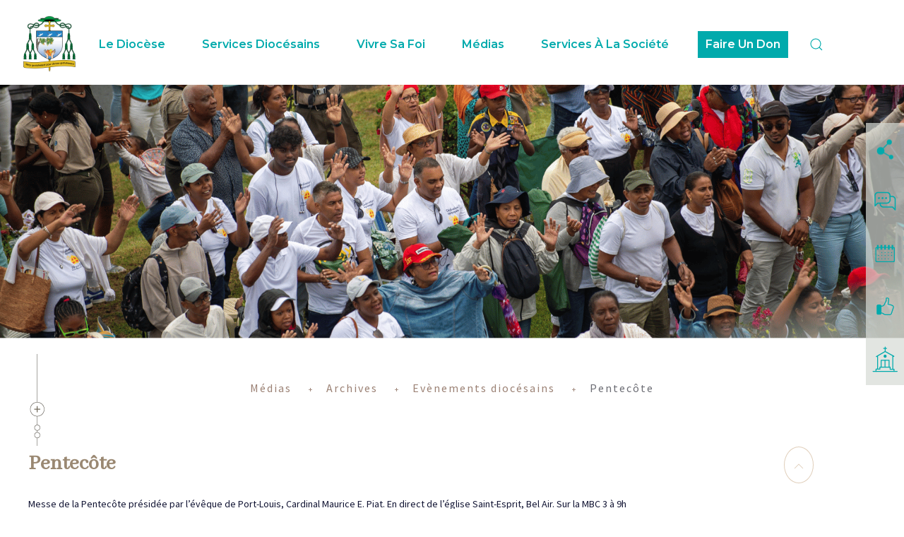

--- FILE ---
content_type: text/html; charset=utf-8
request_url: https://dioceseportlouis.org/medias/archives/evenements-diocesains/pentecote
body_size: 143814
content:
<!DOCTYPE html>
<html lang="fr-fr" dir="ltr" vocab="http://schema.org/">
    <head>
        <meta http-equiv="X-UA-Compatible" content="IE=edge">
        <meta name="viewport" content="width=device-width, initial-scale=1">
        <!--<link rel="shortcut icon" href="/templates/yootheme/vendor/yootheme/theme-joomla/assets/images/favicon.png">
        <link rel="apple-touch-icon" href="/templates/yootheme/vendor/yootheme/theme-joomla/assets/images/apple-touch-icon.png"> -->
  
  		<link rel="shortcut icon" href="/images/icon/Favicon_new.png">
       
  <link rel="stylesheet" href="https://unpkg.com/leaflet@1.6.0/dist/leaflet.css"
      integrity="sha512-xwE/Az9zrjBIphAcBb3F6JVqxf46+CDLwfLMHloNu6KEQCAWi6HcDUbeOfBIptF7tcCzusKFjFw2yuvEpDL9wQ=="
   crossorigin=""/>
        <link href="https://fonts.googleapis.com/css?family=Abhaya+Libre|Source+Sans+Pro&display=swap" rel="stylesheet">
 
  
  
        <meta charset="utf-8" />
	<base href="https://dioceseportlouis.org/medias/archives/evenements-diocesains/pentecote" />
	<meta name="description" content="Diocese de Port Louis" />
	<meta name="generator" content="Joomla! - Open Source Content Management" />
	<title>Pentecôte - Diocese de Port Louis</title>
	<link href="/evenements/pentecote" rel="canonical" />
	<link href="https://dioceseportlouis.org/component/search/?Itemid=535&amp;task=item&amp;item_id=1719&amp;format=opensearch" rel="search" title="Valider Diocese de Port Louis" type="application/opensearchdescription+xml" />
	<link href="/index.php?option=com_ajax&plugin=arktypography&format=json" rel="stylesheet" />
	<link href="/plugins/system/jce/css/content.css?aa754b1f19c7df490be4b958cf085e7c" rel="stylesheet" />
	<link href="/media/mod_cmc/css/cmc.css" rel="stylesheet" />
	<link href="/media/mod_cmc/css/bootstrap-form.css" rel="stylesheet" />
	<link href="https://dioceseportlouis.org/media/editors/arkeditor/css/squeezebox.css" rel="stylesheet" />
	<link href="/templates/yootheme/css/theme.9.css?1752747791" rel="stylesheet" />
	<link href="/templates/yootheme/css/custom.css?2.3.193" rel="stylesheet" />
	<script type="application/json" class="joomla-script-options new">{"csrf.token":"bfdbfedcb27ccf25680702e623123bc1","system.paths":{"root":"","base":""},"joomla.jtext":{"JLIB_FORM_FIELD_INVALID":"Champ invalide&#160;:&#160;"}}</script>
	<script src="/media/jui/js/jquery.min.js?2b6419d63dc76718e707104bd8eded95"></script>
	<script src="/media/jui/js/jquery-noconflict.js?2b6419d63dc76718e707104bd8eded95"></script>
	<script src="/media/jui/js/jquery-migrate.min.js?2b6419d63dc76718e707104bd8eded95"></script>
	<script src="/media/zoo/assets/js/responsive.js?ver=20220803"></script>
	<script src="/components/com_zoo/assets/js/default.js?ver=20220803"></script>
	<script src="/media/system/js/mootools-core.js?2b6419d63dc76718e707104bd8eded95"></script>
	<script src="/media/system/js/core.js?2b6419d63dc76718e707104bd8eded95"></script>
	<script src="/media/system/js/punycode.js?2b6419d63dc76718e707104bd8eded95"></script>
	<script src="/media/system/js/validate.js?2b6419d63dc76718e707104bd8eded95"></script>
	<script src="/media/mod_cmc/js/cmc.js"></script>
	<!--[if lt IE 9]><script src="/media/system/js/html5fallback.js?2b6419d63dc76718e707104bd8eded95"></script><![endif]-->
	<script src="https://dioceseportlouis.org/media/editors/arkeditor/js/jquery.easing.min.js"></script>
	<script src="https://dioceseportlouis.org/media/editors/arkeditor/js/squeezebox.min.js"></script>
	<script src="/templates/yootheme/vendor/assets/uikit/dist/js/uikit.min.js?2.3.193"></script>
	<script src="/templates/yootheme/vendor/assets/uikit/dist/js/uikit-icons.min.js?2.3.193"></script>
	<script src="/templates/yootheme/js/theme.js?2.3.193"></script>
	<script src="/templates/yootheme/js/custom.js?2.3.193"></script>
	<script>
document.addEventListener('DOMContentLoaded', function() {
            Array.prototype.slice.call(document.querySelectorAll('a span[id^="cloak"]')).forEach(function(span) {
                span.innerText = span.textContent;
            });
        });jQuery(document).ready(function() {
    new cmc("#cmc-signup-537");
});(function()
				{
					if(typeof jQuery == 'undefined')
						return;
					
					jQuery(function($)
					{
						if($.fn.squeezeBox)
						{
							$( 'a.modal' ).squeezeBox({ parse: 'rel' });
				
							$( 'img.modal' ).each( function( i, el )
							{
								$(el).squeezeBox({
									handler: 'image',
									url: $( el ).attr( 'src' )
								});
							})
						}
						else if(typeof(SqueezeBox) !== 'undefined')
						{
							$( 'img.modal' ).each( function( i, el )
							{
								SqueezeBox.assign( el, 
								{
									handler: 'image',
									url: $( el ).attr( 'src' )
								});
							});
						}
						
						function jModalClose() 
						{
							if(typeof(SqueezeBox) == 'object')
								SqueezeBox.close();
							else
								ARK.squeezeBox.close();
						}
					
					});
				})();
	</script>
	<meta property="og:url" content="https://dioceseportlouis.org/medias/archives/evenements-diocesains/pentecote" />
	<script>var $theme = {};</script>

        
          <script src="/templates/yootheme/js/custom.js"></script>
           <script src="https://unpkg.com/leaflet@1.6.0/dist/leaflet.js"
   integrity="sha512-gZwIG9x3wUXg2hdXF6+rVkLF/0Vi9U8D2Ntg4Ga5I5BZpVkVxlJWbSQtXPSiUTtC0TjtGOmxa1AJPuV0CPthew=="
   crossorigin=""></script>
          	<script src="https://ajax.googleapis.com/ajax/libs/jquery/3.4.1/jquery.min.js"></script>
          	<script src="https://kit.fontawesome.com/b23cd47d6d.js" crossorigin="anonymous"></script>
          
            <!-- Global site tag (gtag.js) - Google Analytics -->
            <script async src="https://www.googletagmanager.com/gtag/js?id=G-ZZMWKG5NZ2"></script>
            <script>
            window.dataLayer = window.dataLayer || [];
            function gtag(){dataLayer.push(arguments);}
            gtag('js', new Date());

            gtag('config', 'G-ZZMWKG5NZ2');
            </script>
              
            <!-- Google Tag Manager -->
            <script>(function(w,d,s,l,i){w[l]=w[l]||[];w[l].push({'gtm.start':
            new Date().getTime(),event:'gtm.js'});var f=d.getElementsByTagName(s)[0],
            j=d.createElement(s),dl=l!='dataLayer'?'&l='+l:'';j.async=true;j.src=
            'https://www.googletagmanager.com/gtm.js?id='+i+dl;f.parentNode.insertBefore(j,f);
            })(window,document,'script','dataLayer','GTM-KPH4HBV');</script>
            <!-- End Google Tag Manager -->
 
    </head>
    <body class="">
              
            <!-- Google Tag Manager (noscript) -->
            <noscript><iframe src="https://www.googletagmanager.com/ns.html?id=GTM-KPH4HBV"
            height="0" width="0" style="display:none;visibility:hidden"></iframe></noscript>
            <!-- End Google Tag Manager (noscript) -->

        
        
        <div class="tm-page">

                        
<div class="tm-header-mobile uk-hidden@m">


    <div class="uk-navbar-container">
        <nav uk-navbar>

            
            
            
        </nav>
    </div>

    

<div id="tm-mobile" uk-offcanvas mode="slide" overlay>
    <div class="uk-offcanvas-bar">

        <button class="uk-offcanvas-close" type="button" uk-close></button>

        
            
<div class="uk-child-width-1-1" uk-grid>    <div>
<div class="uk-panel" id="module-menu-mobile">

    
     
<ul class="uk-nav uk-nav-default uk-nav-parent-icon uk-nav-accordion" uk-nav="{&quot;targets&quot;: &quot;&gt; .js-accordion&quot;}">
    
	<li class="uk-parent"><a href="/diocese" title="-" class="menu_diocese">Le Diocèse</a>
	<ul class="uk-nav-sub">

		<li><a href="/diocese/l-eveque">L'Évêque</a></li>
		<li><a href="/diocese/l-eveque-emerite">L'Evêque Emérite</a></li>
		<li><a href="/diocese/leveche" class="menu_leveche">L'Evêché</a></li>
		<li><a href="/diocese/les-diacres">Les Diacres</a></li>
		<li><a href="/diocese/les-pretres">Les Prêtres</a></li>
		<li class="uk-parent"><a href>Les Conseils</a>
		<ul>

			<li><a href="/diocese/les-conseils/la-curie-diocesaine" target="_blank">La Curie Diocésaine</a></li>
			<li><a href="/diocese/les-conseils/le-conseil-presbyteral" target="_blank">Le Conseil Presbytéral</a></li>
			<li><a href="/diocese/les-conseils/le-college-des-consulteurs" target="_blank">Le Collège des Consulteurs</a></li>
			<li><a href="/diocese/les-conseils/le-conseil-des-affaires-economiques" target="_blank">Le Conseil des Affaires Économiques</a></li>
			<li><a href="/diocese/les-conseils/le-conseil-pastoral-diocesain" target="_blank">Le Conseil Pastoral Diocésain</a></li>
			<li><a href="/diocese/les-conseils/l-of-cialite-interdiocesaine-de-port-louis" target="_blank">L’Officialité interdiocèsaine de Port-Louis</a></li></ul></li>
		<li class="uk-parent"><a href>Les Paroisses</a>
		<ul>

			<li class="uk-parent"><a href>Région Nord</a>
			<ul>

				<li><a href="/diocese/les-paroisses/region-nord/bienheureuse-vierge-marie-reine">Bienheureuse-Vierge-Marie-Reine (1846)</a></li>
				<li><a href="/diocese/les-paroisses/region-nord/coeur-immacule-de-marie-1917">Coeur-Immaculé-de-Marie (1917)</a></li>
				<li><a href="/diocese/les-paroisses/region-nord/notre-dame-de-fatima-1964">Notre Dame de Fatima (1964)</a></li>
				<li><a href="/diocese/les-paroisses/region-nord/notre-dame-de-la-delivrande-1864-1">Notre-Dame-de-la-Délivrande (1864)</a></li>
				<li><a href="/diocese/les-paroisses/region-nord/saint-michel-1915">Saint-Michel (1915)</a></li>
				<li><a href="/diocese/les-paroisses/region-nord/saint-joseph-1922">Saint-Joseph (1922)</a></li>
				<li><a href="/diocese/les-paroisses/region-nord/saint-jean-marie-de-vianney-1930">Saint-Jean-Marie-Vianney (1930)</a></li>
				<li><a href="/diocese/les-paroisses/region-nord/saint-francois-d-assise-1743">Saint-François-d’Assise (1743)</a></li>
				<li><a href="/diocese/les-paroisses/region-nord/notre-dame-de-la-salette-1864">Notre-Dame-de-la-Salette (1864)</a></li></ul></li>
			<li class="uk-parent"><a href>Port Louis</a>
			<ul>

				<li><a href="/diocese/les-paroisses/port-louis/notre-dame-de-l-assomption">Notre-Dame-de-l'Assomption (1968)</a></li>
				<li><a href="/diocese/les-paroisses/port-louis/cathedrale-saint-louis-1722">Cathédrale Saint-Louis (1722)</a></li>
				<li><a href="/diocese/les-paroisses/port-louis/immaculee-conception-1858">Immaculée-Conception (1858)</a></li>
				<li><a href="/diocese/les-paroisses/port-louis/saint-francois-xavier">Saint-François-Xavier</a></li>
				<li><a href="/diocese/les-paroisses/port-louis/saint-malo-1968">Saint-Malo (1968)</a></li>
				<li><a href="/diocese/les-paroisses/port-louis/sainte-marie-madeleine-1968">Sainte-Marie-Madeleine (1968)</a></li>
				<li><a href="/diocese/les-paroisses/port-louis/sainte-croix-1881">Sainte-Croix (1881)</a></li>
				<li><a href="/diocese/les-paroisses/port-louis/saint-vincent-de-paul-1872">Saint-Vincent-de-Paul (1872)</a></li>
				<li><a href="/diocese/les-paroisses/port-louis/saint-sacrement-1872">Saint-Sacrement (1872)</a></li></ul></li>
			<li class="uk-parent"><a href>Hautes Plaines Wilhems</a>
			<ul>

				<li><a href="/diocese/les-paroisses/hautes-plaines-wilhems/sainte-therese-d-avila">Sainte-Thérèse-d’Avila (1868)</a></li>
				<li><a href="/diocese/les-paroisses/hautes-plaines-wilhems/notre-dame-de-la-visitation-1864">Notre-Dame-de-la-Visitation (1864)</a></li>
				<li><a href="/diocese/les-paroisses/hautes-plaines-wilhems/sainte-helene-1922">Sainte-Hélène (1922)</a></li>
				<li><a href="/diocese/les-paroisses/hautes-plaines-wilhems/saint-paul-1906">Saint-Paul (1906)</a></li></ul></li>
			<li class="uk-parent"><a href>Basses Plaines Wilhems</a>
			<ul>

				<li><a href="/diocese/les-paroisses/basses-plaines-wilhems/sainte-odile">Sainte - Odile (2016)</a></li>
				<li><a href="/diocese/les-paroisses/basses-plaines-wilhems/sainte-anne">Sainte-Anne (1971)</a></li>
				<li><a href="/diocese/les-paroisses/basses-plaines-wilhems/saint-patrick">Saint-Patrick (1956)</a></li>
				<li><a href="/diocese/les-paroisses/basses-plaines-wilhems/notre-dame-de-lourdes-1890">Notre-Dame-de-Lourdes (1890)</a></li>
				<li><a href="/diocese/les-paroisses/basses-plaines-wilhems/saint-pierre-es-liens-1770">Saint Pierre-ès-Liens (1770)</a></li>
				<li><a href="/diocese/les-paroisses/basses-plaines-wilhems/saint-jean-1846">Saint-Jean (1846)</a></li>
				<li><a href="/diocese/les-paroisses/basses-plaines-wilhems/sacre-coeur-1880">Sacré-Coeur (1880)</a></li>
				<li><a href="/diocese/les-paroisses/basses-plaines-wilhems/notre-dame-du-rosaire-1927">Notre-Dame-du-Rosaire (1927)</a></li>
				<li><a href="/diocese/les-paroisses/basses-plaines-wilhems/notre-dame-de-montroches-1975">Notre-Dame-de-Mont-Roches (1975)</a></li></ul></li>
			<li class="uk-parent"><a href>Région Ouest</a>
			<ul>

				<li><a href="/diocese/les-paroisses/region-ouest/saint-augustin-1857">Saint-Augustin (1857)</a></li>
				<li><a href="/diocese/les-paroisses/region-ouest/saint-coeur-de-marie-1872">Saint-Coeur-de-Marie (1872)</a></li>
				<li><a href="/diocese/les-paroisses/region-ouest/saint-sauveur-1841">Saint-Sauveur (1841)</a></li>
				<li><a href="/diocese/les-paroisses/region-ouest/sainte-anne-1876">Sainte-Anne (1876)</a></li></ul></li>
			<li class="uk-parent"><a href>Région Sud</a>
			<ul>

				<li><a href="/diocese/les-paroisses/region-sud/notre-dame-du-mont-carmel-1900">Notre-Dame-du-Mont-Carmel (1900)</a></li>
				<li><a href="/diocese/les-paroisses/region-sud/notre-dame-des-anges-1722">Notre-Dame-des-Anges (1722)</a></li>
				<li><a href="/diocese/les-paroisses/region-sud/saint-patrice-1967">Saint-Patrice (1967)</a></li>
				<li><a href="/diocese/les-paroisses/region-sud/saint-jacques-1845">Saint-Jacques (1845)</a></li>
				<li><a href="/diocese/les-paroisses/region-sud/sacre-coeur-1919">Sacré-Coeur (1919)</a></li>
				<li><a href="/diocese/les-paroisses/region-sud/notre-dame-du-refuge-1910">Notre-Dame-du-Refuge (1910)</a></li></ul></li>
			<li class="uk-parent"><a href>Région Est</a>
			<ul>

				<li><a href="/diocese/les-paroisses/region-est/sainte-ursule-1897">Sainte-Ursule (1897)</a></li>
				<li><a href="/diocese/les-paroisses/region-est/notre-dame-du-sacre-coeur">Notre-Dame-du-Sacré-Coeur (1946)</a></li>
				<li><a href="/diocese/les-paroisses/region-est/saint-esprit-1849">Saint-Esprit (1849)</a></li>
				<li><a href="/diocese/les-paroisses/region-est/saint-julien-1770">Saint-Julien (1770)</a></li>
				<li><a href="/diocese/les-paroisses/region-est/saint-leon-1905">Saint-Léon (1905)</a></li>
				<li><a href="/diocese/les-paroisses/region-est/saint-michel-1875">Saint-Michel (1875)</a></li></ul></li></ul></li>
		<li class="uk-parent"><a href>Les Congrégations</a>
		<ul>

			<li class="uk-parent"><a href>Les Congrégations Masculines</a>
			<ul>

				<li><a href="/diocese/lescongregations/les-congregations-masculines/congregation-du-saint-esprit-et-du-saint-coeur-de-marie-c-s-sp">Congrégation du Saint-Esprit et du Saint-Cœur-de-Marie (c.s.sp.)</a></li>
				<li><a href="/diocese/lescongregations/les-congregations-masculines/compagnie-de-jesus-s-j" target="_blank">Compagnie de Jésus (s.j.)</a></li>
				<li><a href="/diocese/lescongregations/les-congregations-masculines/societe-des-missions-etrangeres-de-paris-m-e-p-1970" target="_blank">Société des missions étrangères de Paris (m.e.p.) (1970)</a></li>
				<li><a href="/diocese/lescongregations/les-congregations-masculines/ordre-hospitalier-des-freres-de-saint-jean-de-dieu-s-j-d" target="_blank">Ordre hospitalier des frères de Saint-Jean-de-Dieu (s.j.d.)</a></li>
				<li><a href="/diocese/lescongregations/les-congregations-masculines/societe-des-freres-auxiliaires-s-f-a" target="_blank">Société des frères auxiliaires (s.f.a.)</a></li>
				<li><a href="/diocese/lescongregations/les-congregations-masculines/ordre-des-freres-mineurs-o-f-m-1980" target="_blank">Ordre des frères mineurs (o.f.m) (1980)</a></li>
				<li><a href="/diocese/lescongregations/les-congregations-masculines/freres-missionnaires-de-la-charite-f-m-c-1985" target="_blank">Frères missionnaires de la charité (f.m.c.) (1985)</a></li>
				<li><a href="/diocese/lescongregations/les-congregations-masculines/institut-du-chemin-neuf-c-c-n-1992" target="_blank">Institut du Chemin-Neuf (c.c.n.) (1992)</a></li>
				<li><a href="/diocese/lescongregations/les-congregations-masculines/ordre-des-carmes-dechausses-o-c-d-1998" target="_blank">Ordre des Carmes déchaussés (o.c.d.) (1998)</a></li>
				<li><a href="/diocese/lescongregations/les-congregations-masculines/societe-salesienne-de-saint-jean-bosco-s-d-b-2000" target="_blank">Société salésienne de Saint-Jean-Bosco (s.d.b.) (2000)</a></li>
				<li><a href="/diocese/lescongregations/les-congregations-masculines/freres-mineurs-capucins-o-f-m-c-2013" target="_blank">Frères mineurs capucins (o.f.m.c.) (2013)</a></li>
				<li><a href="/diocese/lescongregations/les-congregations-masculines/institut-du-christ-roi-souverain-pretre-i-c-r-s-p-2016" target="_blank">Institut du Christ Roi Souverain Prêtre (i.c.r.s.p.) (2016)</a></li></ul></li>
			<li class="uk-parent"><a href>Les Congrégations Féminines</a>
			<ul>

				<li><a href="/diocese/lescongregations/les-congregations-feminines/institut-de-la-bienheureuse-vierge-marie-i-b-v-m-1845" target="_blank">Institut de la Bienheureuse-Vierge-Marie (i.b.v.m.) (1845)</a></li>
				<li><a href="/diocese/lescongregations/les-congregations-feminines/congregation-des-soeurs-de-charite-de-notre-dame-du-bon-et-perpetuel-secours-b-p-s-1850" target="_blank">Congrégation des sœurs de charité de Notre-Dame-du-Bon-et-Perpétuel-Secours (b.p.s.) (1850)</a></li>
				<li><a href="/diocese/lescongregations/les-congregations-feminines/congregation-des-filles-de-marie-de-saint-denis-reunion-f-d-m-1864" target="_blank">Congrégation des filles de Marie de Saint-Denis (Réunion) (f.d.m.) (1864)</a></li>
				<li><a href="/diocese/lescongregations/les-congregations-feminines/societe-de-marie-reparatrice-s-m-r-1866">Société de Marie Réparatrice (s.m.r.) (1866)</a></li>
				<li><a href="/diocese/lescongregations/les-congregations-feminines/franciscaines-missionnaires-de-marie-f-m-m-1963" target="_blank">Franciscaines missionnaires de Marie (f.m.m.) (1963)</a></li>
				<li><a href="/diocese/lescongregations/les-congregations-feminines/soeurs-missionnaires-de-la-charite-m-c-1972" target="_blank">Sœurs missionnaires de la charité (m.c.) (1972)</a></li>
				<li><a href="/diocese/lescongregations/les-congregations-feminines/ordre-du-carmel-o-c-d-1975" target="_blank">Ordre du Carmel (o.c.d.) (1975)</a></li>
				<li><a href="/diocese/lescongregations/les-congregations-feminines/soeurs-du-bon-pasteur-s-b-p-1977" target="_blank">Sœurs du Bon-Pasteur (s.b.p.) (1977)</a></li>
				<li><a href="/diocese/lescongregations/les-congregations-feminines/salesiennes-missionnaires-de-marie-immaculee-s-m-m-i-2003" target="_blank">Salésiennes missionnaires de Marie-Immaculée (s.m.m.i.) (2003)</a></li></ul></li>
			<li><a href="/diocese/lescongregations/les-communautes-nouvelles">Les Communautés Nouvelles</a></li>
			<li><a href="/diocese/lescongregations/institut-seculier-feminin">Institut séculier féminin</a></li></ul></li>
		<li><a href="/diocese/histoire-de-l-eglise">Histoire de l’Eglise à Maurice</a></li></ul></li>
	<li class="js-accordion uk-parent"><a href>Services Diocésains</a>
	<ul class="uk-nav-sub">

		<li><a href="/services-diocesains/catechese-et-catechumenat">Catéchèse et Catéchuménat</a></li>
		<li><a href="/services-diocesains/jeunes-et-vocation">Jeunes et Vocation</a></li>
		<li><a href="/services-diocesains/famille">Famille</a></li>
		<li><a href="/services-diocesains/liturgie">Liturgie</a></li>
		<li><a href="/services-diocesains/education">Éducation</a></li>
		<li><a href="/services-diocesains/formation">Formation</a></li></ul></li>
	<li class="js-accordion uk-parent"><a href>Vivre sa foi</a>
	<ul class="uk-nav-sub">

		<li><a href="/vivre-sa-foi/kleopas">Kleopas</a></li>
		<li class="uk-parent"><a href>Les Sacrements</a>
		<ul>

			<li><a href="/vivre-sa-foi/les-sacrements/bapteme">Baptême</a></li>
			<li><a href="/vivre-sa-foi/les-sacrements/pardon">Pardon</a></li>
			<li><a href="/vivre-sa-foi/les-sacrements/confirmation">Confirmation</a></li>
			<li><a href="/vivre-sa-foi/les-sacrements/premiere-communion">Première Communion</a></li>
			<li><a href="/vivre-sa-foi/les-sacrements/mariage">Mariage</a></li>
			<li><a href="/vivre-sa-foi/les-sacrements/sacrement-des-malades">Sacrement des Malades</a></li></ul></li>
		<li><a href="/vivre-sa-foi/funerailles">Funérailles</a></li>
		<li><a href="/vivre-sa-foi/spiritualite">Spiritualité</a></li>
		<li><a href="/vivre-sa-foi/les-retraites">Les Retraites</a></li></ul></li>
	<li class="uk-active js-accordion uk-parent"><a href>Médias</a>
	<ul class="uk-nav-sub">

		<li class="uk-parent"><a href>Médias Diocésains</a>
		<ul>

			<li><a href="/medias/medias-diocesains/capav">Capav</a></li>
			<li><a href="/medias/medias-diocesains/la-vie-catholique">La Vie Catholique</a></li></ul></li>
		<li><a href="/medias/publications">Publications</a></li>
		<li><a href="/medias/actualites">Les actualités</a></li>
		<li><a href="/medias/mediatheques">Médiathèques</a></li>
		<li><a href="/medias/focus">Focus</a></li>
		<li class="uk-active uk-parent"><a href>Archives</a>
		<ul>

			<li><a href="/medias/archives/eveque-de-port-louis">Evêque de Port-Louis</a></li>
			<li><a href="/medias/archives/eveque-emerite">Evêque émérite</a></li>
			<li><a href="/medias/archives/messages-homelies-interviews">Messages / Homelies / Interviews</a></li>
			<li><a href="/medias/archives/deces-messes-de-funerailles">Décès / Messes de Funérailles</a></li>
			<li><a href="/medias/archives/paroisse-clerge">Paroisse / Clergé</a></li>
			<li><a href="/medias/archives/sujet-de-societe">Sujet de socièté</a></li>
			<li><a href="/medias/archives/guides-pratiques-documents">Guides pratiques / Documents</a></li>
			<li><a href="/medias/archives/interreligieux">Interreligieux</a></li>
			<li><a href="/medias/archives/services-diocesains">Services diocésains</a></li>
			<li class="uk-active"><a href="/medias/archives/evenements-diocesains">Evènements diocésains</a></li></ul></li>
		<li><a href="/medias/les-messes">Les Messes</a></li></ul></li>
	<li class="js-accordion uk-parent"><a href>Services à la Société</a>
	<ul class="uk-nav-sub">

		<li><a href="/services-a-la-societe/education">Éducation</a></li>
		<li><a href="/services-a-la-societe/formation">Formation</a></li>
		<li><a href="/services-a-la-societe/psychologie">Psychologie</a></li>
		<li><a href="/services-a-la-societe/protection-des-mineurs">Protection des mineurs</a></li>
		<li><a href="/services-a-la-societe/pauvres">Pauvres</a></li>
		<li class="uk-parent"><a href>Justice Sociale</a>
		<ul>

			<li><a href="/services-a-la-societe/justice-sociale/tourisme">Tourisme</a></li>
			<li><a href="/services-a-la-societe/justice-sociale/gens-de-la-mer">Gens de la mer</a></li>
			<li><a href="/services-a-la-societe/justice-sociale/monde-du-travail">Monde du Travail</a></li>
			<li><a href="/services-a-la-societe/justice-sociale/questions-sociales">Questions sociales</a></li></ul></li>
		<li><a href="/services-a-la-societe/visite-aux-malades">Visite aux Malades</a></li>
		<li><a href="/services-a-la-societe/accompagnement-des-drogues">Accompagnement des Drogués</a></li>
		<li><a href="/services-a-la-societe/visite-aux-prisonniers">Visite aux Prisonniers</a></li>
		<li><a href="/services-a-la-societe/ecologie">Ecologie</a></li></ul></li>
	<li><a href="https://autofinancement.diocesepl.mu/" target="_blank">Faire Un Don</a></li></ul>

</div>
</div>    <div>
<div class="uk-panel" id="module-tm-2">

    
    

    <form id="search-tm-2" action="/medias/archives/evenements-diocesains" method="post" role="search" class="uk-search uk-search-default">
<span uk-search-icon></span>
<input name="searchword" placeholder="Recherche" type="search" class="uk-search-input">
<input type="hidden" name="task" value="search">
<input type="hidden" name="option" value="com_search">
<input type="hidden" name="Itemid" value="535">
</form>






</div>
</div></div>

            
    </div>
</div>

</div>


<div class="tm-header uk-visible@m" uk-header>



        <div uk-sticky media="@m" cls-active="uk-navbar-sticky" sel-target=".uk-navbar-container">
    
        <div class="uk-navbar-container">

            <div class="uk-container uk-container-expand">
                <nav class="uk-navbar" uk-navbar="{&quot;align&quot;:&quot;right&quot;,&quot;boundary&quot;:&quot;!.uk-navbar-container&quot;,&quot;boundary-align&quot;:true}">

                    
                                        <div class="uk-navbar-center">

                        
                                                    
<div class="uk-navbar-item" id="module-tm-1">

    
    

    <form id="search-tm-1" action="/medias/archives/evenements-diocesains" method="post" role="search" class="uk-search uk-search-default">
<span uk-search-icon></span>
<input name="searchword" placeholder="Recherche" type="search" class="uk-search-input">
<input type="hidden" name="task" value="search">
<input type="hidden" name="option" value="com_search">
<input type="hidden" name="Itemid" value="535">
</form>






</div>

                        
                    </div>
                    
                    
                </nav>
            </div>

        </div>

        </div>
    





</div>
             
            
<div class="uk-panel" id="module-523">

    
    
<!-- UIkit CSS -->
<!-- <link rel="stylesheet" href="https://cdn.jsdelivr.net/npm/uikit@3.5.9/dist/css/uikit.min.css" /> -->

<!-- <link rel="stylesheet" href="/./modules/mod_mjmenu/mj-templates/css/jason_custom.css" /> -->

<script src="https://ajax.googleapis.com/ajax/libs/jquery/3.5.1/jquery.min.js"></script>

<!-- UIkit JS -->
<!-- <script src="https://cdn.jsdelivr.net/npm/uikit@3.5.9/dist/js/uikit.min.js"></script>
<script src="https://cdn.jsdelivr.net/npm/uikit@3.5.9/dist/js/uikit-icons.min.js"></script> -->

<nav class="uk-navbar-container boundary-align" uk-navbar>


    <div class="uk-navbar-center">

        <ul class="uk-navbar-nav menu-item level-zero">

            
                <li class="">
                    <button class="uk-button uk-button-default" type="button" aria-expanded="false">Home</button>
                    <div class="uk-container uk-dropdown uk-dropdown-boundary uk-dropdown-bottom-center" uk-dropdown="mode:click; pos: bottom-justify; boundary: .boundary-align; boundary-align: true;animation: uk-animation-slide-top-small; duration: 1000" style="width: 1920px; left: 98.0156px; top: 100px;">
                        <div class="uk-dropdown-grid uk-grid uk-grid-stack" uk-grid="">

                            <div class="uk-width-1-1 uk-grid">

                                <div class="uk-width-1-3 nav-container">
                                    <ul class="uk-nav uk-nav-default uk-grid uk-child-width-1-2 first-level-menu" uk-switcher="connect: #diocese-menu-521; animation: uk-animation-fade">
                                                                            </ul>
                                </div>

                                <div class="uk-width-expand iconAdded">
                                    <ul id="diocese-menu-521" class="uk-switcher">
                                                                            </ul>
                                </div>


                            </div>

                        </div>
                    </div>
                </li>

            
                <li class="">
                    <button class="uk-button uk-button-default" type="button" aria-expanded="false">Le Diocèse</button>
                    <div class="uk-container uk-dropdown uk-dropdown-boundary uk-dropdown-bottom-center" uk-dropdown="mode:click; pos: bottom-justify; boundary: .boundary-align; boundary-align: true;animation: uk-animation-slide-top-small; duration: 1000" style="width: 1920px; left: 98.0156px; top: 100px;">
                        <div class="uk-dropdown-grid uk-grid uk-grid-stack" uk-grid="">

                            <div class="uk-width-1-1 uk-grid">

                                <div class="uk-width-1-3 nav-container">
                                    <ul class="uk-nav uk-nav-default uk-grid uk-child-width-1-2 first-level-menu" uk-switcher="connect: #diocese-menu-101; animation: uk-animation-fade">
                                                                                    <li class="child">
                                                <a href="/diocese/l-eveque/" class="menu_item" data-value="541">
                                                    L'Évêque                                                </a>
                                            </li>
                                                                                    <li class="child">
                                                <a href="/diocese/lettre-pastorale/" class="menu_item" data-value="547">
                                                    Lettre Pastorale                                                </a>
                                            </li>
                                                                                    <li class="child">
                                                <a href="/diocese/l-eveque-emerite/" class="menu_item" data-value="108">
                                                    L'Evêque Emérite                                                </a>
                                            </li>
                                                                                    <li class="child">
                                                <a href="/diocese/leveche/" class="menu_item" data-value="248">
                                                    L'Evêché                                                </a>
                                            </li>
                                                                                    <li class="child">
                                                <a href="/diocese/les-diacres/" class="menu_item" data-value="110">
                                                    Les Diacres                                                </a>
                                            </li>
                                                                                    <li class="child">
                                                <a href="/diocese/les-pretres/" class="menu_item" data-value="251">
                                                    Les Prêtres                                                </a>
                                            </li>
                                                                                    <li class="parent">
                                                <a href="#" class="menu_item" data-value="252">
                                                    Les Conseils                                                </a>
                                            </li>
                                                                                    <li class="parent">
                                                <a href="#" class="menu_item" data-value="287">
                                                    Les Paroisses                                                </a>
                                            </li>
                                                                                    <li class="parent">
                                                <a href="#" class="menu_item" data-value="395">
                                                    Les Congrégations                                                </a>
                                            </li>
                                                                                    <li class="child">
                                                <a href="/diocese/histoire-de-l-eglise/" class="menu_item" data-value="262">
                                                    Histoire de l’Eglise à Maurice                                                </a>
                                            </li>
                                                                            </ul>
                                </div>

                                <div class="uk-width-expand iconAdded">
                                    <ul id="diocese-menu-101" class="uk-switcher">
                                                                                    <li class="uk-grid uk-margin-remove uk-child-width-auto">
                                                                                            </li>
                                                                                    <li class="uk-grid uk-margin-remove uk-child-width-auto">
                                                                                            </li>
                                                                                    <li class="uk-grid uk-margin-remove uk-child-width-auto">
                                                                                            </li>
                                                                                    <li class="uk-grid uk-margin-remove uk-child-width-auto">
                                                                                            </li>
                                                                                    <li class="uk-grid uk-margin-remove uk-child-width-auto">
                                                                                            </li>
                                                                                    <li class="uk-grid uk-margin-remove uk-child-width-auto">
                                                                                            </li>
                                                                                    <li class="uk-grid uk-margin-remove uk-child-width-auto">
                                                                                                    <ul class="uk-nav uk-nav-default second-level-menu" uk-switcher="connect: #level2_252; animation: uk-animation-fade">

                                                        <li class="parent">
                                                            <a href="/diocese/les-conseils/la-curie-diocesaine" class="menu_item " data-value="386">La Curie Diocésaine</a></li><li class="parent">
                                                            <a href="/diocese/les-conseils/le-conseil-presbyteral" class="menu_item " data-value="387">Le Conseil Presbytéral</a></li><li class="parent">
                                                            <a href="/diocese/les-conseils/le-college-des-consulteurs" class="menu_item " data-value="388">Le Collège des Consulteurs</a></li><li class="parent">
                                                            <a href="/diocese/les-conseils/le-conseil-des-affaires-economiques" class="menu_item " data-value="389">Le Conseil des Affaires Économiques</a></li><li class="parent">
                                                            <a href="/diocese/les-conseils/le-conseil-pastoral-diocesain" class="menu_item " data-value="390">Le Conseil Pastoral Diocésain</a></li><li class="parent">
                                                            <a href="/diocese/les-conseils/l-of-cialite-interdiocesaine-de-port-louis" class="menu_item " data-value="391">L’Officialité interdiocèsaine de Port-Louis</a></li>                                                    </ul>
                                                    <ul id="level2_252" class="uk-switcher level3">
                                                                                                            </ul>

                                                                                            </li>
                                                                                    <li class="uk-grid uk-margin-remove uk-child-width-auto">
                                                                                                    <ul class="uk-nav uk-nav-default second-level-menu" uk-switcher="connect: #level2_287; animation: uk-animation-fade">

                                                        <li class="parent">
                                                            <a href="#region-nord" class="menu_item plus" data-value="296">Région Nord</a></li><li class="parent">
                                                            <a href="#port-louis" class="menu_item plus" data-value="297">Port Louis</a></li><li class="parent">
                                                            <a href="#hautes-plaines-wilhems" class="menu_item plus" data-value="298">Hautes Plaines Wilhems</a></li><li class="parent">
                                                            <a href="#basses-plaines-wilhems" class="menu_item plus" data-value="302">Basses Plaines Wilhems</a></li><li class="parent">
                                                            <a href="#region-ouest" class="menu_item plus" data-value="299">Région Ouest</a></li><li class="parent">
                                                            <a href="#region-sud" class="menu_item plus" data-value="301">Région Sud</a></li><li class="parent">
                                                            <a href="#region-est" class="menu_item plus" data-value="300">Région Est</a></li>                                                    </ul>
                                                    <ul id="level2_287" class="uk-switcher level3">
                                                                                                                        <ul>
                                                                <li class="paroisse-item"><a href="/diocese/les-paroisses/region-nord/bienheureuse-vierge-marie-reine" class="menu_item" data-value="295">Bienheureuse-Vierge-Marie-Reine (1846)</a></li><li class="paroisse-item"><a href="/diocese/les-paroisses/region-nord/coeur-immacule-de-marie-1917" class="menu_item" data-value="304">Coeur-Immaculé-de-Marie (1917)</a></li><li class="paroisse-item"><a href="/diocese/les-paroisses/region-nord/notre-dame-de-fatima-1964" class="menu_item" data-value="305">Notre Dame de Fatima (1964)</a></li><li class="paroisse-item"><a href="/diocese/les-paroisses/region-nord/notre-dame-de-la-delivrande-1864-1" class="menu_item" data-value="348">Notre-Dame-de-la-Délivrande (1864)</a></li><li class="paroisse-item"><a href="/diocese/les-paroisses/region-nord/saint-michel-1915" class="menu_item" data-value="285">Saint-Michel (1915)</a></li><li class="paroisse-item"><a href="/diocese/les-paroisses/region-nord/saint-joseph-1922" class="menu_item" data-value="310">Saint-Joseph (1922)</a></li><li class="paroisse-item"><a href="/diocese/les-paroisses/region-nord/saint-jean-marie-de-vianney-1930" class="menu_item" data-value="309">Saint-Jean-Marie-Vianney (1930)</a></li><li class="paroisse-item"><a href="/diocese/les-paroisses/region-nord/saint-francois-d-assise-1743" class="menu_item" data-value="308">Saint-François-d’Assise (1743)</a></li><li class="paroisse-item"><a href="/diocese/les-paroisses/region-nord/notre-dame-de-la-salette-1864" class="menu_item" data-value="307">Notre-Dame-de-la-Salette (1864)</a></li>                                                                </ul>
                                                                                                                                <ul>
                                                                <li class="paroisse-item"><a href="/diocese/les-paroisses/port-louis/notre-dame-de-l-assomption" class="menu_item" data-value="286">Notre-Dame-de-l'Assomption (1968)</a></li><li class="paroisse-item"><a href="/diocese/les-paroisses/port-louis/cathedrale-saint-louis-1722" class="menu_item" data-value="312">Cathédrale Saint-Louis (1722)</a></li><li class="paroisse-item"><a href="/diocese/les-paroisses/port-louis/immaculee-conception-1858" class="menu_item" data-value="313">Immaculée-Conception (1858)</a></li><li class="paroisse-item"><a href="/diocese/les-paroisses/port-louis/saint-francois-xavier" class="menu_item" data-value="314">Saint-François-Xavier</a></li><li class="paroisse-item"><a href="/diocese/les-paroisses/port-louis/saint-malo-1968" class="menu_item" data-value="316">Saint-Malo (1968)</a></li><li class="paroisse-item"><a href="/diocese/les-paroisses/port-louis/sainte-marie-madeleine-1968" class="menu_item" data-value="320">Sainte-Marie-Madeleine (1968)</a></li><li class="paroisse-item"><a href="/diocese/les-paroisses/port-louis/sainte-croix-1881" class="menu_item" data-value="319">Sainte-Croix (1881)</a></li><li class="paroisse-item"><a href="/diocese/les-paroisses/port-louis/saint-vincent-de-paul-1872" class="menu_item" data-value="318">Saint-Vincent-de-Paul (1872)</a></li><li class="paroisse-item"><a href="/diocese/les-paroisses/port-louis/saint-sacrement-1872" class="menu_item" data-value="317">Saint-Sacrement (1872)</a></li>                                                                </ul>
                                                                                                                                <ul>
                                                                <li class="paroisse-item"><a href="/diocese/les-paroisses/hautes-plaines-wilhems/sainte-therese-d-avila" class="menu_item" data-value="291">Sainte-Thérèse-d’Avila (1868)</a></li><li class="paroisse-item"><a href="/diocese/les-paroisses/hautes-plaines-wilhems/notre-dame-de-la-visitation-1864" class="menu_item" data-value="327">Notre-Dame-de-la-Visitation (1864)</a></li><li class="paroisse-item"><a href="/diocese/les-paroisses/hautes-plaines-wilhems/sainte-helene-1922" class="menu_item" data-value="330">Sainte-Hélène (1922)</a></li><li class="paroisse-item"><a href="/diocese/les-paroisses/hautes-plaines-wilhems/saint-paul-1906" class="menu_item" data-value="329">Saint-Paul (1906)</a></li>                                                                </ul>
                                                                                                                                <ul>
                                                                <li class="paroisse-item"><a href="/diocese/les-paroisses/basses-plaines-wilhems/sainte-odile" class="menu_item" data-value="294">Sainte - Odile (2016)</a></li><li class="paroisse-item"><a href="/diocese/les-paroisses/basses-plaines-wilhems/sainte-anne" class="menu_item" data-value="290">Sainte-Anne (1971)</a></li><li class="paroisse-item"><a href="/diocese/les-paroisses/basses-plaines-wilhems/saint-patrick" class="menu_item" data-value="289">Saint-Patrick (1956)</a></li><li class="paroisse-item"><a href="/diocese/les-paroisses/basses-plaines-wilhems/notre-dame-de-lourdes-1890" class="menu_item" data-value="321">Notre-Dame-de-Lourdes (1890)</a></li><li class="paroisse-item"><a href="/diocese/les-paroisses/basses-plaines-wilhems/saint-pierre-es-liens-1770" class="menu_item" data-value="326">Saint Pierre-ès-Liens (1770)</a></li><li class="paroisse-item"><a href="/diocese/les-paroisses/basses-plaines-wilhems/saint-jean-1846" class="menu_item" data-value="325">Saint-Jean (1846)</a></li><li class="paroisse-item"><a href="/diocese/les-paroisses/basses-plaines-wilhems/sacre-coeur-1880" class="menu_item" data-value="324">Sacré-Coeur (1880)</a></li><li class="paroisse-item"><a href="/diocese/les-paroisses/basses-plaines-wilhems/notre-dame-du-rosaire-1927" class="menu_item" data-value="323">Notre-Dame-du-Rosaire (1927)</a></li><li class="paroisse-item"><a href="/diocese/les-paroisses/basses-plaines-wilhems/notre-dame-de-montroches-1975" class="menu_item" data-value="322">Notre-Dame-de-Mont-Roches (1975)</a></li>                                                                </ul>
                                                                                                                                <ul>
                                                                <li class="paroisse-item"><a href="/diocese/les-paroisses/region-ouest/saint-augustin-1857" class="menu_item" data-value="331">Saint-Augustin (1857)</a></li><li class="paroisse-item"><a href="/diocese/les-paroisses/region-ouest/saint-coeur-de-marie-1872" class="menu_item" data-value="332">Saint-Coeur-de-Marie (1872)</a></li><li class="paroisse-item"><a href="/diocese/les-paroisses/region-ouest/saint-sauveur-1841" class="menu_item" data-value="333">Saint-Sauveur (1841)</a></li><li class="paroisse-item"><a href="/diocese/les-paroisses/region-ouest/sainte-anne-1876" class="menu_item" data-value="334">Sainte-Anne (1876)</a></li>                                                                </ul>
                                                                                                                                <ul>
                                                                <li class="paroisse-item"><a href="/diocese/les-paroisses/region-sud/notre-dame-du-mont-carmel-1900" class="menu_item" data-value="342">Notre-Dame-du-Mont-Carmel (1900)</a></li><li class="paroisse-item"><a href="/diocese/les-paroisses/region-sud/notre-dame-des-anges-1722" class="menu_item" data-value="341">Notre-Dame-des-Anges (1722)</a></li><li class="paroisse-item"><a href="/diocese/les-paroisses/region-sud/saint-patrice-1967" class="menu_item" data-value="346">Saint-Patrice (1967)</a></li><li class="paroisse-item"><a href="/diocese/les-paroisses/region-sud/saint-jacques-1845" class="menu_item" data-value="345">Saint-Jacques (1845)</a></li><li class="paroisse-item"><a href="/diocese/les-paroisses/region-sud/sacre-coeur-1919" class="menu_item" data-value="344">Sacré-Coeur (1919)</a></li><li class="paroisse-item"><a href="/diocese/les-paroisses/region-sud/notre-dame-du-refuge-1910" class="menu_item" data-value="343">Notre-Dame-du-Refuge (1910)</a></li>                                                                </ul>
                                                                                                                                <ul>
                                                                <li class="paroisse-item"><a href="/diocese/les-paroisses/region-est/sainte-ursule-1897" class="menu_item" data-value="340">Sainte-Ursule (1897)</a></li><li class="paroisse-item"><a href="/diocese/les-paroisses/region-est/notre-dame-du-sacre-coeur" class="menu_item" data-value="335">Notre-Dame-du-Sacré-Coeur (1946)</a></li><li class="paroisse-item"><a href="/diocese/les-paroisses/region-est/saint-esprit-1849" class="menu_item" data-value="336">Saint-Esprit (1849)</a></li><li class="paroisse-item"><a href="/diocese/les-paroisses/region-est/saint-julien-1770" class="menu_item" data-value="337">Saint-Julien (1770)</a></li><li class="paroisse-item"><a href="/diocese/les-paroisses/region-est/saint-leon-1905" class="menu_item" data-value="338">Saint-Léon (1905)</a></li><li class="paroisse-item"><a href="/diocese/les-paroisses/region-est/saint-michel-1875" class="menu_item" data-value="339">Saint-Michel (1875)</a></li>                                                                </ul>
                                                                                                                    </ul>

                                                                                            </li>
                                                                                    <li class="uk-grid uk-margin-remove uk-child-width-auto">
                                                                                                    <ul class="uk-nav uk-nav-default second-level-menu" uk-switcher="connect: #level2_395; animation: uk-animation-fade">

                                                        <li class="parent">
                                                            <a href="#les-congregations-masculines" class="menu_item plus" data-value="254">Les Congrégations Masculines</a></li><li class="parent">
                                                            <a href="#les-congregations-feminines" class="menu_item plus" data-value="284">Les Congrégations Féminines</a></li><li class="parent">
                                                            <a href="#les-communautes-nouvelles" class="menu_item " data-value="401">Les Communautés Nouvelles</a></li><li class="parent">
                                                            <a href="#institut-seculier-feminin" class="menu_item " data-value="396">Institut séculier féminin</a></li>                                                    </ul>
                                                    <ul id="level2_395" class="uk-switcher level3">
                                                                                                                        <ul>
                                                                <li class="paroisse-item"><a href="/diocese/lescongregations/les-congregations-masculines/congregation-du-saint-esprit-et-du-saint-coeur-de-marie-c-s-sp" class="menu_item" data-value="364">Congrégation du Saint-Esprit et du Saint-Cœur-de-Marie (c.s.sp.)</a></li><li class="paroisse-item"><a href="/diocese/lescongregations/les-congregations-masculines/compagnie-de-jesus-s-j" class="menu_item" data-value="365">Compagnie de Jésus (s.j.)</a></li><li class="paroisse-item"><a href="/diocese/lescongregations/les-congregations-masculines/societe-des-missions-etrangeres-de-paris-m-e-p-1970" class="menu_item" data-value="366">Société des missions étrangères de Paris (m.e.p.) (1970)</a></li><li class="paroisse-item"><a href="/diocese/lescongregations/les-congregations-masculines/ordre-hospitalier-des-freres-de-saint-jean-de-dieu-s-j-d" class="menu_item" data-value="367">Ordre hospitalier des frères de Saint-Jean-de-Dieu (s.j.d.)</a></li><li class="paroisse-item"><a href="/diocese/lescongregations/les-congregations-masculines/societe-des-freres-auxiliaires-s-f-a" class="menu_item" data-value="368">Société des frères auxiliaires (s.f.a.)</a></li><li class="paroisse-item"><a href="/diocese/lescongregations/les-congregations-masculines/ordre-des-freres-mineurs-o-f-m-1980" class="menu_item" data-value="369">Ordre des frères mineurs (o.f.m) (1980)</a></li><li class="paroisse-item"><a href="/diocese/lescongregations/les-congregations-masculines/freres-missionnaires-de-la-charite-f-m-c-1985" class="menu_item" data-value="370">Frères missionnaires de la charité (f.m.c.) (1985)</a></li><li class="paroisse-item"><a href="/diocese/lescongregations/les-congregations-masculines/institut-du-chemin-neuf-c-c-n-1992" class="menu_item" data-value="371">Institut du Chemin-Neuf (c.c.n.) (1992)</a></li><li class="paroisse-item"><a href="/diocese/lescongregations/les-congregations-masculines/ordre-des-carmes-dechausses-o-c-d-1998" class="menu_item" data-value="372">Ordre des Carmes déchaussés (o.c.d.) (1998)</a></li><li class="paroisse-item"><a href="/diocese/lescongregations/les-congregations-masculines/societe-salesienne-de-saint-jean-bosco-s-d-b-2000" class="menu_item" data-value="373">Société salésienne de Saint-Jean-Bosco (s.d.b.) (2000)</a></li><li class="paroisse-item"><a href="/diocese/lescongregations/les-congregations-masculines/freres-mineurs-capucins-o-f-m-c-2013" class="menu_item" data-value="374">Frères mineurs capucins (o.f.m.c.) (2013)</a></li><li class="paroisse-item"><a href="/diocese/lescongregations/les-congregations-masculines/institut-du-christ-roi-souverain-pretre-i-c-r-s-p-2016" class="menu_item" data-value="375">Institut du Christ Roi Souverain Prêtre (i.c.r.s.p.) (2016)</a></li>                                                                </ul>
                                                                                                                                <ul>
                                                                <li class="paroisse-item"><a href="/diocese/lescongregations/les-congregations-feminines/institut-de-la-bienheureuse-vierge-marie-i-b-v-m-1845" class="menu_item" data-value="377">Institut de la Bienheureuse-Vierge-Marie (i.b.v.m.) (1845)</a></li><li class="paroisse-item"><a href="/diocese/lescongregations/les-congregations-feminines/congregation-des-soeurs-de-charite-de-notre-dame-du-bon-et-perpetuel-secours-b-p-s-1850" class="menu_item" data-value="378">Congrégation des sœurs de charité de Notre-Dame-du-Bon-et-Perpétuel-Secours (b.p.s.) (1850)</a></li><li class="paroisse-item"><a href="/diocese/lescongregations/les-congregations-feminines/congregation-des-filles-de-marie-de-saint-denis-reunion-f-d-m-1864" class="menu_item" data-value="379">Congrégation des filles de Marie de Saint-Denis (Réunion) (f.d.m.) (1864)</a></li><li class="paroisse-item"><a href="/diocese/lescongregations/les-congregations-feminines/societe-de-marie-reparatrice-s-m-r-1866" class="menu_item" data-value="380">Société de Marie Réparatrice (s.m.r.) (1866)</a></li><li class="paroisse-item"><a href="/diocese/lescongregations/les-congregations-feminines/franciscaines-missionnaires-de-marie-f-m-m-1963" class="menu_item" data-value="381">Franciscaines missionnaires de Marie (f.m.m.) (1963)</a></li><li class="paroisse-item"><a href="/diocese/lescongregations/les-congregations-feminines/soeurs-missionnaires-de-la-charite-m-c-1972" class="menu_item" data-value="382">Sœurs missionnaires de la charité (m.c.) (1972)</a></li><li class="paroisse-item"><a href="/diocese/lescongregations/les-congregations-feminines/ordre-du-carmel-o-c-d-1975" class="menu_item" data-value="383">Ordre du Carmel (o.c.d.) (1975)</a></li><li class="paroisse-item"><a href="/diocese/lescongregations/les-congregations-feminines/soeurs-du-bon-pasteur-s-b-p-1977" class="menu_item" data-value="384">Sœurs du Bon-Pasteur (s.b.p.) (1977)</a></li><li class="paroisse-item"><a href="/diocese/lescongregations/les-congregations-feminines/salesiennes-missionnaires-de-marie-immaculee-s-m-m-i-2003" class="menu_item" data-value="385">Salésiennes missionnaires de Marie-Immaculée (s.m.m.i.) (2003)</a></li>                                                                </ul>
                                                                                                                    </ul>

                                                                                            </li>
                                                                                    <li class="uk-grid uk-margin-remove uk-child-width-auto">
                                                                                            </li>
                                                                            </ul>
                                </div>


                            </div>

                        </div>
                    </div>
                </li>

            
                <li class="">
                    <button class="uk-button uk-button-default" type="button" aria-expanded="false">Services Diocésains</button>
                    <div class="uk-container uk-dropdown uk-dropdown-boundary uk-dropdown-bottom-center" uk-dropdown="mode:click; pos: bottom-justify; boundary: .boundary-align; boundary-align: true;animation: uk-animation-slide-top-small; duration: 1000" style="width: 1920px; left: 98.0156px; top: 100px;">
                        <div class="uk-dropdown-grid uk-grid uk-grid-stack" uk-grid="">

                            <div class="uk-width-1-1 uk-grid">

                                <div class="uk-width-1-3 nav-container">
                                    <ul class="uk-nav uk-nav-default uk-grid uk-child-width-1-2 first-level-menu" uk-switcher="connect: #diocese-menu-102; animation: uk-animation-fade">
                                                                                    <li class="child">
                                                <a href="/services-diocesains/communication/" class="menu_item" data-value="543">
                                                    Communication                                                </a>
                                            </li>
                                                                                    <li class="child">
                                                <a href="/services-diocesains/catechese-et-catechumenat/" class="menu_item" data-value="120">
                                                    Catéchèse et Catéchuménat                                                </a>
                                            </li>
                                                                                    <li class="child">
                                                <a href="/services-diocesains/jeunes-et-vocation/" class="menu_item" data-value="123">
                                                    Jeunes et Vocation                                                </a>
                                            </li>
                                                                                    <li class="child">
                                                <a href="/services-diocesains/famille/" class="menu_item" data-value="122">
                                                    Famille                                                </a>
                                            </li>
                                                                                    <li class="child">
                                                <a href="/services-diocesains/liturgie/" class="menu_item" data-value="124">
                                                    Liturgie                                                </a>
                                            </li>
                                                                                    <li class="child">
                                                <a href="/services-diocesains/education/" class="menu_item" data-value="554">
                                                    Éducation                                                </a>
                                            </li>
                                                                                    <li class="child">
                                                <a href="/services-diocesains/formation/" class="menu_item" data-value="555">
                                                    Formation                                                </a>
                                            </li>
                                                                            </ul>
                                </div>

                                <div class="uk-width-expand iconAdded">
                                    <ul id="diocese-menu-102" class="uk-switcher">
                                                                                    <li class="uk-grid uk-margin-remove uk-child-width-auto">
                                                                                            </li>
                                                                                    <li class="uk-grid uk-margin-remove uk-child-width-auto">
                                                                                            </li>
                                                                                    <li class="uk-grid uk-margin-remove uk-child-width-auto">
                                                                                            </li>
                                                                                    <li class="uk-grid uk-margin-remove uk-child-width-auto">
                                                                                            </li>
                                                                                    <li class="uk-grid uk-margin-remove uk-child-width-auto">
                                                                                            </li>
                                                                                    <li class="uk-grid uk-margin-remove uk-child-width-auto">
                                                                                            </li>
                                                                                    <li class="uk-grid uk-margin-remove uk-child-width-auto">
                                                                                            </li>
                                                                            </ul>
                                </div>


                            </div>

                        </div>
                    </div>
                </li>

            
                <li class="">
                    <button class="uk-button uk-button-default" type="button" aria-expanded="false">Vivre sa foi</button>
                    <div class="uk-container uk-dropdown uk-dropdown-boundary uk-dropdown-bottom-center" uk-dropdown="mode:click; pos: bottom-justify; boundary: .boundary-align; boundary-align: true;animation: uk-animation-slide-top-small; duration: 1000" style="width: 1920px; left: 98.0156px; top: 100px;">
                        <div class="uk-dropdown-grid uk-grid uk-grid-stack" uk-grid="">

                            <div class="uk-width-1-1 uk-grid">

                                <div class="uk-width-1-3 nav-container">
                                    <ul class="uk-nav uk-nav-default uk-grid uk-child-width-1-2 first-level-menu" uk-switcher="connect: #diocese-menu-103; animation: uk-animation-fade">
                                                                                    <li class="child">
                                                <a href="/vivre-sa-foi/kleopas/" class="menu_item" data-value="126">
                                                    Kleopas                                                </a>
                                            </li>
                                                                                    <li class="parent">
                                                <a href="#" class="menu_item" data-value="132">
                                                    Les Sacrements                                                </a>
                                            </li>
                                                                                    <li class="child">
                                                <a href="/vivre-sa-foi/funerailles/" class="menu_item" data-value="139">
                                                    Funérailles                                                </a>
                                            </li>
                                                                                    <li class="child">
                                                <a href="/vivre-sa-foi/spiritualite/" class="menu_item" data-value="140">
                                                    Spiritualité                                                </a>
                                            </li>
                                                                                    <li class="child">
                                                <a href="/vivre-sa-foi/les-retraites/" class="menu_item" data-value="141">
                                                    Les Retraites                                                </a>
                                            </li>
                                                                            </ul>
                                </div>

                                <div class="uk-width-expand iconAdded">
                                    <ul id="diocese-menu-103" class="uk-switcher">
                                                                                    <li class="uk-grid uk-margin-remove uk-child-width-auto">
                                                                                            </li>
                                                                                    <li class="uk-grid uk-margin-remove uk-child-width-auto">
                                                                                                    <ul class="uk-nav uk-nav-default second-level-menu" uk-switcher="connect: #level2_132; animation: uk-animation-fade">

                                                        <li class="parent">
                                                            <a href="/vivre-sa-foi/les-sacrements/bapteme" class="menu_item " data-value="133">Baptême</a></li><li class="parent">
                                                            <a href="/vivre-sa-foi/les-sacrements/pardon" class="menu_item " data-value="136">Pardon</a></li><li class="parent">
                                                            <a href="/vivre-sa-foi/les-sacrements/confirmation" class="menu_item " data-value="134">Confirmation</a></li><li class="parent">
                                                            <a href="/vivre-sa-foi/les-sacrements/premiere-communion" class="menu_item " data-value="135">Première Communion</a></li><li class="parent">
                                                            <a href="/vivre-sa-foi/les-sacrements/mariage" class="menu_item " data-value="137">Mariage</a></li><li class="parent">
                                                            <a href="/vivre-sa-foi/les-sacrements/sacrement-des-malades" class="menu_item " data-value="138">Sacrement des Malades</a></li>                                                    </ul>
                                                    <ul id="level2_132" class="uk-switcher level3">
                                                                                                            </ul>

                                                                                            </li>
                                                                                    <li class="uk-grid uk-margin-remove uk-child-width-auto">
                                                                                            </li>
                                                                                    <li class="uk-grid uk-margin-remove uk-child-width-auto">
                                                                                            </li>
                                                                                    <li class="uk-grid uk-margin-remove uk-child-width-auto">
                                                                                            </li>
                                                                            </ul>
                                </div>


                            </div>

                        </div>
                    </div>
                </li>

            
                <li class="">
                    <button class="uk-button uk-button-default" type="button" aria-expanded="false">Médias</button>
                    <div class="uk-container uk-dropdown uk-dropdown-boundary uk-dropdown-bottom-center" uk-dropdown="mode:click; pos: bottom-justify; boundary: .boundary-align; boundary-align: true;animation: uk-animation-slide-top-small; duration: 1000" style="width: 1920px; left: 98.0156px; top: 100px;">
                        <div class="uk-dropdown-grid uk-grid uk-grid-stack" uk-grid="">

                            <div class="uk-width-1-1 uk-grid">

                                <div class="uk-width-1-3 nav-container">
                                    <ul class="uk-nav uk-nav-default uk-grid uk-child-width-1-2 first-level-menu" uk-switcher="connect: #diocese-menu-105; animation: uk-animation-fade">
                                                                                    <li class="parent">
                                                <a href="#" class="menu_item" data-value="125">
                                                    Médias Diocésains                                                </a>
                                            </li>
                                                                                    <li class="child">
                                                <a href="/medias/publications/" class="menu_item" data-value="131">
                                                    Publications                                                </a>
                                            </li>
                                                                                    <li class="child">
                                                <a href="/medias/actualites/" class="menu_item" data-value="399">
                                                    Les actualités                                                </a>
                                            </li>
                                                                                    <li class="child">
                                                <a href="/medias/mediatheques/" class="menu_item" data-value="164">
                                                    Médiathèques                                                </a>
                                            </li>
                                                                                    <li class="child">
                                                <a href="/medias/focus/" class="menu_item" data-value="161">
                                                    Focus                                                </a>
                                            </li>
                                                                                    <li class="parent">
                                                <a href="#" class="menu_item" data-value="151">
                                                    Archives                                                </a>
                                            </li>
                                                                                    <li class="child">
                                                <a href="/medias/les-messes/" class="menu_item" data-value="523">
                                                    Les Messes                                                </a>
                                            </li>
                                                                            </ul>
                                </div>

                                <div class="uk-width-expand iconAdded">
                                    <ul id="diocese-menu-105" class="uk-switcher">
                                                                                    <li class="uk-grid uk-margin-remove uk-child-width-auto">
                                                                                                    <ul class="uk-nav uk-nav-default second-level-menu" uk-switcher="connect: #level2_125; animation: uk-animation-fade">

                                                        <li class="parent">
                                                            <a href="/medias/medias-diocesains/capav" class="menu_item " data-value="129">Capav</a></li><li class="parent">
                                                            <a href="/medias/medias-diocesains/la-vie-catholique" class="menu_item " data-value="130">La Vie Catholique</a></li>                                                    </ul>
                                                    <ul id="level2_125" class="uk-switcher level3">
                                                                                                            </ul>

                                                                                            </li>
                                                                                    <li class="uk-grid uk-margin-remove uk-child-width-auto">
                                                                                            </li>
                                                                                    <li class="uk-grid uk-margin-remove uk-child-width-auto">
                                                                                            </li>
                                                                                    <li class="uk-grid uk-margin-remove uk-child-width-auto">
                                                                                            </li>
                                                                                    <li class="uk-grid uk-margin-remove uk-child-width-auto">
                                                                                            </li>
                                                                                    <li class="uk-grid uk-margin-remove uk-child-width-auto">
                                                                                                    <ul class="uk-nav uk-nav-default second-level-menu" uk-switcher="connect: #level2_151; animation: uk-animation-fade">

                                                        <li class="parent">
                                                            <a href="/medias/archives/eveque-de-port-louis" class="menu_item " data-value="544">Evêque de Port-Louis</a></li><li class="parent">
                                                            <a href="/medias/archives/eveque-emerite" class="menu_item " data-value="247">Evêque émérite</a></li><li class="parent">
                                                            <a href="/medias/archives/messages-homelies-interviews" class="menu_item " data-value="238">Messages / Homelies / Interviews</a></li><li class="parent">
                                                            <a href="/medias/archives/deces-messes-de-funerailles" class="menu_item " data-value="237">Décès / Messes de Funérailles</a></li><li class="parent">
                                                            <a href="/medias/archives/paroisse-clerge" class="menu_item " data-value="239">Paroisse / Clergé</a></li><li class="parent">
                                                            <a href="/medias/archives/sujet-de-societe" class="menu_item " data-value="240">Sujet de socièté</a></li><li class="parent">
                                                            <a href="/medias/archives/guides-pratiques-documents" class="menu_item " data-value="532">Guides pratiques / Documents</a></li><li class="parent">
                                                            <a href="/medias/archives/interreligieux" class="menu_item " data-value="533">Interreligieux</a></li><li class="parent">
                                                            <a href="/medias/archives/services-diocesains" class="menu_item " data-value="534">Services diocésains</a></li><li class="parent">
                                                            <a href="/medias/archives/evenements-diocesains" class="menu_item " data-value="535">Evènements diocésains</a></li>                                                    </ul>
                                                    <ul id="level2_151" class="uk-switcher level3">
                                                                                                            </ul>

                                                                                            </li>
                                                                                    <li class="uk-grid uk-margin-remove uk-child-width-auto">
                                                                                            </li>
                                                                            </ul>
                                </div>


                            </div>

                        </div>
                    </div>
                </li>

            
                <li class="">
                    <button class="uk-button uk-button-default" type="button" aria-expanded="false">Services à la Société</button>
                    <div class="uk-container uk-dropdown uk-dropdown-boundary uk-dropdown-bottom-center" uk-dropdown="mode:click; pos: bottom-justify; boundary: .boundary-align; boundary-align: true;animation: uk-animation-slide-top-small; duration: 1000" style="width: 1920px; left: 98.0156px; top: 100px;">
                        <div class="uk-dropdown-grid uk-grid uk-grid-stack" uk-grid="">

                            <div class="uk-width-1-1 uk-grid">

                                <div class="uk-width-1-3 nav-container">
                                    <ul class="uk-nav uk-nav-default uk-grid uk-child-width-1-2 first-level-menu" uk-switcher="connect: #diocese-menu-104; animation: uk-animation-fade">
                                                                                    <li class="child">
                                                <a href="/services-a-la-societe/education/" class="menu_item" data-value="117">
                                                    Éducation                                                </a>
                                            </li>
                                                                                    <li class="child">
                                                <a href="/services-a-la-societe/formation/" class="menu_item" data-value="121">
                                                    Formation                                                </a>
                                            </li>
                                                                                    <li class="child">
                                                <a href="/services-a-la-societe/psychologie/" class="menu_item" data-value="522">
                                                    Psychologie                                                </a>
                                            </li>
                                                                                    <li class="child">
                                                <a href="/services-a-la-societe/protection-des-mineurs/" class="menu_item" data-value="493">
                                                    Protection des mineurs                                                </a>
                                            </li>
                                                                                    <li class="child">
                                                <a href="/services-a-la-societe/pauvres/" class="menu_item" data-value="142">
                                                    Pauvres                                                </a>
                                            </li>
                                                                                    <li class="parent">
                                                <a href="#" class="menu_item" data-value="280">
                                                    Justice Sociale                                                </a>
                                            </li>
                                                                                    <li class="child">
                                                <a href="/services-a-la-societe/visite-aux-malades/" class="menu_item" data-value="147">
                                                    Visite aux Malades                                                </a>
                                            </li>
                                                                                    <li class="child">
                                                <a href="/services-a-la-societe/accompagnement-des-drogues/" class="menu_item" data-value="148">
                                                    Accompagnement des Drogués                                                </a>
                                            </li>
                                                                                    <li class="child">
                                                <a href="/services-a-la-societe/visite-aux-prisonniers/" class="menu_item" data-value="149">
                                                    Visite aux Prisonniers                                                </a>
                                            </li>
                                                                                    <li class="child">
                                                <a href="/services-a-la-societe/ecologie/" class="menu_item" data-value="127">
                                                    Ecologie                                                </a>
                                            </li>
                                                                            </ul>
                                </div>

                                <div class="uk-width-expand iconAdded">
                                    <ul id="diocese-menu-104" class="uk-switcher">
                                                                                    <li class="uk-grid uk-margin-remove uk-child-width-auto">
                                                                                            </li>
                                                                                    <li class="uk-grid uk-margin-remove uk-child-width-auto">
                                                                                            </li>
                                                                                    <li class="uk-grid uk-margin-remove uk-child-width-auto">
                                                                                            </li>
                                                                                    <li class="uk-grid uk-margin-remove uk-child-width-auto">
                                                                                            </li>
                                                                                    <li class="uk-grid uk-margin-remove uk-child-width-auto">
                                                                                            </li>
                                                                                    <li class="uk-grid uk-margin-remove uk-child-width-auto">
                                                                                                    <ul class="uk-nav uk-nav-default second-level-menu" uk-switcher="connect: #level2_280; animation: uk-animation-fade">

                                                        <li class="parent">
                                                            <a href="/services-a-la-societe/justice-sociale/tourisme" class="menu_item " data-value="144">Tourisme</a></li><li class="parent">
                                                            <a href="/services-a-la-societe/justice-sociale/gens-de-la-mer" class="menu_item " data-value="281">Gens de la mer</a></li><li class="parent">
                                                            <a href="/services-a-la-societe/justice-sociale/monde-du-travail" class="menu_item " data-value="150">Monde du Travail</a></li><li class="parent">
                                                            <a href="/services-a-la-societe/justice-sociale/questions-sociales" class="menu_item " data-value="392">Questions sociales</a></li>                                                    </ul>
                                                    <ul id="level2_280" class="uk-switcher level3">
                                                                                                            </ul>

                                                                                            </li>
                                                                                    <li class="uk-grid uk-margin-remove uk-child-width-auto">
                                                                                            </li>
                                                                                    <li class="uk-grid uk-margin-remove uk-child-width-auto">
                                                                                            </li>
                                                                                    <li class="uk-grid uk-margin-remove uk-child-width-auto">
                                                                                            </li>
                                                                                    <li class="uk-grid uk-margin-remove uk-child-width-auto">
                                                                                            </li>
                                                                            </ul>
                                </div>


                            </div>

                        </div>
                    </div>
                </li>

            
<li><button onclick="window.location.href='https://autofinancement.diocesepl.mu/'" class="uk-button uk-button-default" type="button" aria-expanded="false">Faire Un Don</button></li>
                
                <li class="">
                    <button class="uk-button uk-button-default" type="button" aria-expanded="false">L'Eglise sur les ondes</button>
                    <div class="uk-container uk-dropdown uk-dropdown-boundary uk-dropdown-bottom-center" uk-dropdown="mode:click; pos: bottom-justify; boundary: .boundary-align; boundary-align: true;animation: uk-animation-slide-top-small; duration: 1000" style="width: 1920px; left: 98.0156px; top: 100px;">
                        <div class="uk-dropdown-grid uk-grid uk-grid-stack" uk-grid="">

                            <div class="uk-width-1-1 uk-grid">

                                <div class="uk-width-1-3 nav-container">
                                    <ul class="uk-nav uk-nav-default uk-grid uk-child-width-1-2 first-level-menu" uk-switcher="connect: #diocese-menu-536; animation: uk-animation-fade">
                                                                            </ul>
                                </div>

                                <div class="uk-width-expand iconAdded">
                                    <ul id="diocese-menu-536" class="uk-switcher">
                                                                            </ul>
                                </div>


                            </div>

                        </div>
                    </div>
                </li>

            
                <li class="">
                    <button class="uk-button uk-button-default" type="button" aria-expanded="false">Les Paroisses</button>
                    <div class="uk-container uk-dropdown uk-dropdown-boundary uk-dropdown-bottom-center" uk-dropdown="mode:click; pos: bottom-justify; boundary: .boundary-align; boundary-align: true;animation: uk-animation-slide-top-small; duration: 1000" style="width: 1920px; left: 98.0156px; top: 100px;">
                        <div class="uk-dropdown-grid uk-grid uk-grid-stack" uk-grid="">

                            <div class="uk-width-1-1 uk-grid">

                                <div class="uk-width-1-3 nav-container">
                                    <ul class="uk-nav uk-nav-default uk-grid uk-child-width-1-2 first-level-menu" uk-switcher="connect: #diocese-menu-546; animation: uk-animation-fade">
                                                                            </ul>
                                </div>

                                <div class="uk-width-expand iconAdded">
                                    <ul id="diocese-menu-546" class="uk-switcher">
                                                                            </ul>
                                </div>


                            </div>

                        </div>
                    </div>
                </li>

            

        </ul>
        
        
        <div class="uk-navbar-right search_icon">

          <a class="uk-navbar-toggle" href="#modal-full" uk-search-icon uk-toggle></a>

    </div>
        
<div id="modal-full" class="uk-modal-full uk-modal" uk-modal>
    <div class="uk-modal-dialog uk-flex uk-flex-center uk-flex-middle" uk-height-viewport>
        
        <form class="uk-search uk-search-navbar uk-width-1-1" action="https://dioceseportlouis.org/search" method="get">
                    <input name="searchword" class="uk-search-input" type="search" placeholder="Search..." autofocus>
        </form>
        <button class="uk-modal-close-full" style="width:100%; height:100% position:absolute; right:calc(50% - 15px); margin:0 auto;top:calc(50vh - 50px) ; border: 2px solid; border-radius:30px; padding:10px; width:40px; text-align:center" type="button" uk-close></button>
    </div>
</div>
         
        </div>
</nav>

<script>

    $('.menu_item').click(function(){
        url = $(this).attr('href');
        window.location.assign(url);
    });

</script>

</div>

<div class="uk-panel" id="module-524">

    
    
	<link rel="stylesheet" href="/templates/yootheme/css/reset.css"> <!-- CSS reset -->
	<link rel="stylesheet" href="/templates/yootheme/css/style.css"> <!-- Resource style -->
    <script src="/templates/yootheme/js/modernizr.js"></script> <!-- Modernizr -->
  	
	<header uk-sticky>
		<div class="cd-dropdown-wrapper">
			<a class="cd-dropdown-trigger mj-trigger" href="#0">
              <svg xmlns="http://www.w3.org/2000/svg" viewBox="0 0 565.83 396.78"><defs><style>.cls-1{fill:#121533;}.cls-2{fill:none;stroke:#fff;stroke-linecap:round;stroke-miterlimit:10;stroke-width:27px;}</style></defs><g id="Layer_2" data-name="Layer 2"><g id="Layer_1-2" data-name="Layer 1"><rect class="cls-1" width="565.83" height="396.78" rx="14.09"/><line class="cls-2" x1="127.46" y1="125.22" x2="438.36" y2="125.22"/><line class="cls-2" x1="127.46" y1="198.39" x2="438.36" y2="198.39"/><line class="cls-2" x1="127.46" y1="271.57" x2="438.36" y2="271.57"/></g></g></svg>
            </a>
			<nav class="cd-dropdown">
				<h2>Diocese</h2>
				<a href="#0" class="cd-close">Close</a>
				<ul class="cd-dropdown-content">
					
                    <li class="has-children mjrmv"><a href="#">Menu</a><ul class="cd-secondary-dropdown is-hidden menu_level_1"><li class="go-back mjrmv"><a href="#">Menu</a></li><li class=""><a href="/home">Home</a></li><li class="has-children mjmenu"><a href="#">Le Diocèse</a><ul class="cd-secondary-dropdown is-hidden menu_level_2"><li class="go-back mjmenu"><a href="#">Le Diocèse</a></li><li class=""><a href="/diocese/l-eveque">L'Évêque</a></li><li class=""><a href="/diocese/lettre-pastorale">Lettre Pastorale</a></li><li class=""><a href="/diocese/l-eveque-emerite">L'Evêque Emérite</a></li><li class=""><a href="/diocese/leveche">L'Evêché</a></li><li class=""><a href="/diocese/les-diacres">Les Diacres</a></li><li class=""><a href="/diocese/les-pretres">Les Prêtres</a></li><li class="has-children mjmenu"><a href="#">Les Conseils</a><ul class="cd-secondary-dropdown is-hidden menu_level_3"><li class="go-back mjmenu"><a href="#">Les Conseils</a></li><li class=""><a href="/diocese/les-conseils/la-curie-diocesaine">La Curie Diocésaine</a></li><li class=""><a href="/diocese/les-conseils/le-conseil-presbyteral">Le Conseil Presbytéral</a></li><li class=""><a href="/diocese/les-conseils/le-college-des-consulteurs">Le Collège des Consulteurs</a></li><li class=""><a href="/diocese/les-conseils/le-conseil-des-affaires-economiques">Le Conseil des Affaires Économiques</a></li><li class=""><a href="/diocese/les-conseils/le-conseil-pastoral-diocesain">Le Conseil Pastoral Diocésain</a></li><li class=""><a href="/diocese/les-conseils/l-of-cialite-interdiocesaine-de-port-louis">L’Officialité interdiocèsaine de Port-Louis</a></li></li></ul><li class="has-children mjmenu"><a href="#">Les Paroisses</a><ul class="cd-secondary-dropdown is-hidden menu_level_3"><li class="go-back mjmenu"><a href="#">Les Paroisses</a></li><li class="has-children mjmenu"><a href="#">Région Nord</a><ul class="cd-secondary-dropdown is-hidden menu_level_4"><li class="go-back mjmenu"><a href="#">Région Nord</a></li><li class=""><a href="/diocese/les-paroisses/region-nord/bienheureuse-vierge-marie-reine">Bienheureuse-Vierge-Marie-Reine (1846)</a></li><li class=""><a href="/diocese/les-paroisses/region-nord/coeur-immacule-de-marie-1917">Coeur-Immaculé-de-Marie (1917)</a></li><li class=""><a href="/diocese/les-paroisses/region-nord/notre-dame-de-fatima-1964">Notre Dame de Fatima (1964)</a></li><li class=""><a href="/diocese/les-paroisses/region-nord/notre-dame-de-la-delivrande-1864-1">Notre-Dame-de-la-Délivrande (1864)</a></li><li class=""><a href="/diocese/les-paroisses/region-nord/saint-michel-1915">Saint-Michel (1915)</a></li><li class=""><a href="/diocese/les-paroisses/region-nord/saint-joseph-1922">Saint-Joseph (1922)</a></li><li class=""><a href="/diocese/les-paroisses/region-nord/saint-jean-marie-de-vianney-1930">Saint-Jean-Marie-Vianney (1930)</a></li><li class=""><a href="/diocese/les-paroisses/region-nord/saint-francois-d-assise-1743">Saint-François-d’Assise (1743)</a></li><li class=""><a href="/diocese/les-paroisses/region-nord/notre-dame-de-la-salette-1864">Notre-Dame-de-la-Salette (1864)</a></li></li></ul><li class="has-children mjmenu"><a href="#">Port Louis</a><ul class="cd-secondary-dropdown is-hidden menu_level_4"><li class="go-back mjmenu"><a href="#">Port Louis</a></li><li class=""><a href="/diocese/les-paroisses/port-louis/notre-dame-de-l-assomption">Notre-Dame-de-l'Assomption (1968)</a></li><li class=""><a href="/diocese/les-paroisses/port-louis/cathedrale-saint-louis-1722">Cathédrale Saint-Louis (1722)</a></li><li class=""><a href="/diocese/les-paroisses/port-louis/immaculee-conception-1858">Immaculée-Conception (1858)</a></li><li class=""><a href="/diocese/les-paroisses/port-louis/saint-francois-xavier">Saint-François-Xavier</a></li><li class=""><a href="/diocese/les-paroisses/port-louis/saint-malo-1968">Saint-Malo (1968)</a></li><li class=""><a href="/diocese/les-paroisses/port-louis/sainte-marie-madeleine-1968">Sainte-Marie-Madeleine (1968)</a></li><li class=""><a href="/diocese/les-paroisses/port-louis/sainte-croix-1881">Sainte-Croix (1881)</a></li><li class=""><a href="/diocese/les-paroisses/port-louis/saint-vincent-de-paul-1872">Saint-Vincent-de-Paul (1872)</a></li><li class=""><a href="/diocese/les-paroisses/port-louis/saint-sacrement-1872">Saint-Sacrement (1872)</a></li></li></ul><li class="has-children mjmenu"><a href="#">Hautes Plaines Wilhems</a><ul class="cd-secondary-dropdown is-hidden menu_level_4"><li class="go-back mjmenu"><a href="#">Hautes Plaines Wilhems</a></li><li class=""><a href="/diocese/les-paroisses/hautes-plaines-wilhems/sainte-therese-d-avila">Sainte-Thérèse-d’Avila (1868)</a></li><li class=""><a href="/diocese/les-paroisses/hautes-plaines-wilhems/notre-dame-de-la-visitation-1864">Notre-Dame-de-la-Visitation (1864)</a></li><li class=""><a href="/diocese/les-paroisses/hautes-plaines-wilhems/sainte-helene-1922">Sainte-Hélène (1922)</a></li><li class=""><a href="/diocese/les-paroisses/hautes-plaines-wilhems/saint-paul-1906">Saint-Paul (1906)</a></li></li></ul><li class="has-children mjmenu"><a href="#">Basses Plaines Wilhems</a><ul class="cd-secondary-dropdown is-hidden menu_level_4"><li class="go-back mjmenu"><a href="#">Basses Plaines Wilhems</a></li><li class=""><a href="/diocese/les-paroisses/basses-plaines-wilhems/sainte-odile">Sainte - Odile (2016)</a></li><li class=""><a href="/diocese/les-paroisses/basses-plaines-wilhems/sainte-anne">Sainte-Anne (1971)</a></li><li class=""><a href="/diocese/les-paroisses/basses-plaines-wilhems/saint-patrick">Saint-Patrick (1956)</a></li><li class=""><a href="/diocese/les-paroisses/basses-plaines-wilhems/notre-dame-de-lourdes-1890">Notre-Dame-de-Lourdes (1890)</a></li><li class=""><a href="/diocese/les-paroisses/basses-plaines-wilhems/saint-pierre-es-liens-1770">Saint Pierre-ès-Liens (1770)</a></li><li class=""><a href="/diocese/les-paroisses/basses-plaines-wilhems/saint-jean-1846">Saint-Jean (1846)</a></li><li class=""><a href="/diocese/les-paroisses/basses-plaines-wilhems/sacre-coeur-1880">Sacré-Coeur (1880)</a></li><li class=""><a href="/diocese/les-paroisses/basses-plaines-wilhems/notre-dame-du-rosaire-1927">Notre-Dame-du-Rosaire (1927)</a></li><li class=""><a href="/diocese/les-paroisses/basses-plaines-wilhems/notre-dame-de-montroches-1975">Notre-Dame-de-Mont-Roches (1975)</a></li></li></ul><li class="has-children mjmenu"><a href="#">Région Ouest</a><ul class="cd-secondary-dropdown is-hidden menu_level_4"><li class="go-back mjmenu"><a href="#">Région Ouest</a></li><li class=""><a href="/diocese/les-paroisses/region-ouest/saint-augustin-1857">Saint-Augustin (1857)</a></li><li class=""><a href="/diocese/les-paroisses/region-ouest/saint-coeur-de-marie-1872">Saint-Coeur-de-Marie (1872)</a></li><li class=""><a href="/diocese/les-paroisses/region-ouest/saint-sauveur-1841">Saint-Sauveur (1841)</a></li><li class=""><a href="/diocese/les-paroisses/region-ouest/sainte-anne-1876">Sainte-Anne (1876)</a></li></li></ul><li class="has-children mjmenu"><a href="#">Région Sud</a><ul class="cd-secondary-dropdown is-hidden menu_level_4"><li class="go-back mjmenu"><a href="#">Région Sud</a></li><li class=""><a href="/diocese/les-paroisses/region-sud/notre-dame-du-mont-carmel-1900">Notre-Dame-du-Mont-Carmel (1900)</a></li><li class=""><a href="/diocese/les-paroisses/region-sud/notre-dame-des-anges-1722">Notre-Dame-des-Anges (1722)</a></li><li class=""><a href="/diocese/les-paroisses/region-sud/saint-patrice-1967">Saint-Patrice (1967)</a></li><li class=""><a href="/diocese/les-paroisses/region-sud/saint-jacques-1845">Saint-Jacques (1845)</a></li><li class=""><a href="/diocese/les-paroisses/region-sud/sacre-coeur-1919">Sacré-Coeur (1919)</a></li><li class=""><a href="/diocese/les-paroisses/region-sud/notre-dame-du-refuge-1910">Notre-Dame-du-Refuge (1910)</a></li></li></ul><li class="has-children mjmenu"><a href="#">Région Est</a><ul class="cd-secondary-dropdown is-hidden menu_level_4"><li class="go-back mjmenu"><a href="#">Région Est</a></li><li class=""><a href="/diocese/les-paroisses/region-est/sainte-ursule-1897">Sainte-Ursule (1897)</a></li><li class=""><a href="/diocese/les-paroisses/region-est/notre-dame-du-sacre-coeur">Notre-Dame-du-Sacré-Coeur (1946)</a></li><li class=""><a href="/diocese/les-paroisses/region-est/saint-esprit-1849">Saint-Esprit (1849)</a></li><li class=""><a href="/diocese/les-paroisses/region-est/saint-julien-1770">Saint-Julien (1770)</a></li><li class=""><a href="/diocese/les-paroisses/region-est/saint-leon-1905">Saint-Léon (1905)</a></li><li class=""><a href="/diocese/les-paroisses/region-est/saint-michel-1875">Saint-Michel (1875)</a></li></li></ul></li></ul><li class="has-children mjmenu"><a href="#">Les Congrégations</a><ul class="cd-secondary-dropdown is-hidden menu_level_3"><li class="go-back mjmenu"><a href="#">Les Congrégations</a></li><li class="has-children mjmenu"><a href="#">Les Congrégations Masculines</a><ul class="cd-secondary-dropdown is-hidden menu_level_4"><li class="go-back mjmenu"><a href="#">Les Congrégations Masculines</a></li><li class=""><a href="/diocese/lescongregations/les-congregations-masculines/congregation-du-saint-esprit-et-du-saint-coeur-de-marie-c-s-sp">Congrégation du Saint-Esprit et du Saint-Cœur-de-Marie (c.s.sp.)</a></li><li class=""><a href="/diocese/lescongregations/les-congregations-masculines/compagnie-de-jesus-s-j">Compagnie de Jésus (s.j.)</a></li><li class=""><a href="/diocese/lescongregations/les-congregations-masculines/societe-des-missions-etrangeres-de-paris-m-e-p-1970">Société des missions étrangères de Paris (m.e.p.) (1970)</a></li><li class=""><a href="/diocese/lescongregations/les-congregations-masculines/ordre-hospitalier-des-freres-de-saint-jean-de-dieu-s-j-d">Ordre hospitalier des frères de Saint-Jean-de-Dieu (s.j.d.)</a></li><li class=""><a href="/diocese/lescongregations/les-congregations-masculines/societe-des-freres-auxiliaires-s-f-a">Société des frères auxiliaires (s.f.a.)</a></li><li class=""><a href="/diocese/lescongregations/les-congregations-masculines/ordre-des-freres-mineurs-o-f-m-1980">Ordre des frères mineurs (o.f.m) (1980)</a></li><li class=""><a href="/diocese/lescongregations/les-congregations-masculines/freres-missionnaires-de-la-charite-f-m-c-1985">Frères missionnaires de la charité (f.m.c.) (1985)</a></li><li class=""><a href="/diocese/lescongregations/les-congregations-masculines/institut-du-chemin-neuf-c-c-n-1992">Institut du Chemin-Neuf (c.c.n.) (1992)</a></li><li class=""><a href="/diocese/lescongregations/les-congregations-masculines/ordre-des-carmes-dechausses-o-c-d-1998">Ordre des Carmes déchaussés (o.c.d.) (1998)</a></li><li class=""><a href="/diocese/lescongregations/les-congregations-masculines/societe-salesienne-de-saint-jean-bosco-s-d-b-2000">Société salésienne de Saint-Jean-Bosco (s.d.b.) (2000)</a></li><li class=""><a href="/diocese/lescongregations/les-congregations-masculines/freres-mineurs-capucins-o-f-m-c-2013">Frères mineurs capucins (o.f.m.c.) (2013)</a></li><li class=""><a href="/diocese/lescongregations/les-congregations-masculines/institut-du-christ-roi-souverain-pretre-i-c-r-s-p-2016">Institut du Christ Roi Souverain Prêtre (i.c.r.s.p.) (2016)</a></li></li></ul><li class="has-children mjmenu"><a href="#">Les Congrégations Féminines</a><ul class="cd-secondary-dropdown is-hidden menu_level_4"><li class="go-back mjmenu"><a href="#">Les Congrégations Féminines</a></li><li class=""><a href="/diocese/lescongregations/les-congregations-feminines/institut-de-la-bienheureuse-vierge-marie-i-b-v-m-1845">Institut de la Bienheureuse-Vierge-Marie (i.b.v.m.) (1845)</a></li><li class=""><a href="/diocese/lescongregations/les-congregations-feminines/congregation-des-soeurs-de-charite-de-notre-dame-du-bon-et-perpetuel-secours-b-p-s-1850">Congrégation des sœurs de charité de Notre-Dame-du-Bon-et-Perpétuel-Secours (b.p.s.) (1850)</a></li><li class=""><a href="/diocese/lescongregations/les-congregations-feminines/congregation-des-filles-de-marie-de-saint-denis-reunion-f-d-m-1864">Congrégation des filles de Marie de Saint-Denis (Réunion) (f.d.m.) (1864)</a></li><li class=""><a href="/diocese/lescongregations/les-congregations-feminines/societe-de-marie-reparatrice-s-m-r-1866">Société de Marie Réparatrice (s.m.r.) (1866)</a></li><li class=""><a href="/diocese/lescongregations/les-congregations-feminines/franciscaines-missionnaires-de-marie-f-m-m-1963">Franciscaines missionnaires de Marie (f.m.m.) (1963)</a></li><li class=""><a href="/diocese/lescongregations/les-congregations-feminines/soeurs-missionnaires-de-la-charite-m-c-1972">Sœurs missionnaires de la charité (m.c.) (1972)</a></li><li class=""><a href="/diocese/lescongregations/les-congregations-feminines/ordre-du-carmel-o-c-d-1975">Ordre du Carmel (o.c.d.) (1975)</a></li><li class=""><a href="/diocese/lescongregations/les-congregations-feminines/soeurs-du-bon-pasteur-s-b-p-1977">Sœurs du Bon-Pasteur (s.b.p.) (1977)</a></li><li class=""><a href="/diocese/lescongregations/les-congregations-feminines/salesiennes-missionnaires-de-marie-immaculee-s-m-m-i-2003">Salésiennes missionnaires de Marie-Immaculée (s.m.m.i.) (2003)</a></li></li></ul><li class=""><a href="/diocese/lescongregations/les-communautes-nouvelles">Les Communautés Nouvelles</a></li><li class=""><a href="/diocese/lescongregations/institut-seculier-feminin">Institut séculier féminin</a></li></li></ul><li class=""><a href="/diocese/histoire-de-l-eglise">Histoire de l’Eglise à Maurice</a></li></li></ul><li class="has-children mjmenu"><a href="#">Services Diocésains</a><ul class="cd-secondary-dropdown is-hidden menu_level_2"><li class="go-back mjmenu"><a href="#">Services Diocésains</a></li><li class=""><a href="/services-diocesains/communication">Communication</a></li><li class=""><a href="/services-diocesains/catechese-et-catechumenat">Catéchèse et Catéchuménat</a></li><li class=""><a href="/services-diocesains/jeunes-et-vocation">Jeunes et Vocation</a></li><li class=""><a href="/services-diocesains/famille">Famille</a></li><li class=""><a href="/services-diocesains/liturgie">Liturgie</a></li><li class=""><a href="/services-diocesains/education">Éducation</a></li><li class=""><a href="/services-diocesains/formation">Formation</a></li></li></ul><li class="has-children mjmenu"><a href="#">Vivre sa foi</a><ul class="cd-secondary-dropdown is-hidden menu_level_2"><li class="go-back mjmenu"><a href="#">Vivre sa foi</a></li><li class=""><a href="/vivre-sa-foi/kleopas">Kleopas</a></li><li class="has-children mjmenu"><a href="#">Les Sacrements</a><ul class="cd-secondary-dropdown is-hidden menu_level_3"><li class="go-back mjmenu"><a href="#">Les Sacrements</a></li><li class=""><a href="/vivre-sa-foi/les-sacrements/bapteme">Baptême</a></li><li class=""><a href="/vivre-sa-foi/les-sacrements/pardon">Pardon</a></li><li class=""><a href="/vivre-sa-foi/les-sacrements/confirmation">Confirmation</a></li><li class=""><a href="/vivre-sa-foi/les-sacrements/premiere-communion">Première Communion</a></li><li class=""><a href="/vivre-sa-foi/les-sacrements/mariage">Mariage</a></li><li class=""><a href="/vivre-sa-foi/les-sacrements/sacrement-des-malades">Sacrement des Malades</a></li></li></ul><li class=""><a href="/vivre-sa-foi/funerailles">Funérailles</a></li><li class=""><a href="/vivre-sa-foi/spiritualite">Spiritualité</a></li><li class=""><a href="/vivre-sa-foi/les-retraites">Les Retraites</a></li></li></ul><li class="has-children mjmenu"><a href="#">Médias</a><ul class="cd-secondary-dropdown is-hidden menu_level_2"><li class="go-back mjmenu"><a href="#">Médias</a></li><li class="has-children mjmenu"><a href="#">Médias Diocésains</a><ul class="cd-secondary-dropdown is-hidden menu_level_3"><li class="go-back mjmenu"><a href="#">Médias Diocésains</a></li><li class=""><a href="/medias/medias-diocesains/capav">Capav</a></li><li class=""><a href="/medias/medias-diocesains/la-vie-catholique">La Vie Catholique</a></li></li></ul><li class=""><a href="/medias/publications">Publications</a></li><li class=""><a href="/medias/actualites">Les actualités</a></li><li class=""><a href="/medias/mediatheques">Médiathèques</a></li><li class=""><a href="/medias/focus">Focus</a></li><li class="has-children mjmenu"><a href="#">Archives</a><ul class="cd-secondary-dropdown is-hidden menu_level_3"><li class="go-back mjmenu"><a href="#">Archives</a></li><li class=""><a href="/medias/archives/eveque-de-port-louis">Evêque de Port-Louis</a></li><li class=""><a href="/medias/archives/eveque-emerite">Evêque émérite</a></li><li class=""><a href="/medias/archives/messages-homelies-interviews">Messages / Homelies / Interviews</a></li><li class=""><a href="/medias/archives/deces-messes-de-funerailles">Décès / Messes de Funérailles</a></li><li class=""><a href="/medias/archives/paroisse-clerge">Paroisse / Clergé</a></li><li class=""><a href="/medias/archives/sujet-de-societe">Sujet de socièté</a></li><li class=""><a href="/medias/archives/guides-pratiques-documents">Guides pratiques / Documents</a></li><li class=""><a href="/medias/archives/interreligieux">Interreligieux</a></li><li class=""><a href="/medias/archives/services-diocesains">Services diocésains</a></li><li class=""><a href="/medias/archives/evenements-diocesains">Evènements diocésains</a></li></li></ul><li class=""><a href="/medias/les-messes">Les Messes</a></li></li></ul><li class="has-children mjmenu"><a href="#">Services à la Société</a><ul class="cd-secondary-dropdown is-hidden menu_level_2"><li class="go-back mjmenu"><a href="#">Services à la Société</a></li><li class=""><a href="/services-a-la-societe/education">Éducation</a></li><li class=""><a href="/services-a-la-societe/formation">Formation</a></li><li class=""><a href="/services-a-la-societe/psychologie">Psychologie</a></li><li class=""><a href="/services-a-la-societe/protection-des-mineurs">Protection des mineurs</a></li><li class=""><a href="/services-a-la-societe/pauvres">Pauvres</a></li><li class="has-children mjmenu"><a href="#">Justice Sociale</a><ul class="cd-secondary-dropdown is-hidden menu_level_3"><li class="go-back mjmenu"><a href="#">Justice Sociale</a></li><li class=""><a href="/services-a-la-societe/justice-sociale/tourisme">Tourisme</a></li><li class=""><a href="/services-a-la-societe/justice-sociale/gens-de-la-mer">Gens de la mer</a></li><li class=""><a href="/services-a-la-societe/justice-sociale/monde-du-travail">Monde du Travail</a></li><li class=""><a href="/services-a-la-societe/justice-sociale/questions-sociales">Questions sociales</a></li></li></ul><li class=""><a href="/services-a-la-societe/visite-aux-malades">Visite aux Malades</a></li><li class=""><a href="/services-a-la-societe/accompagnement-des-drogues">Accompagnement des Drogués</a></li><li class=""><a href="/services-a-la-societe/visite-aux-prisonniers">Visite aux Prisonniers</a></li><li class=""><a href="/services-a-la-societe/ecologie">Ecologie</a></li></li></ul><li class=""><a href="https://autofinancement.diocesepl.mu/">Faire Un Don</a></li><li class=""><a href="/l-eglise-sur-les-ondes">L'Eglise sur les ondes</a></li><li class=""><a href="/les-paroisses">Les Paroisses</a></li></li></ul>					
				</ul>
            </nav>
		</div>
	</header>
	
<script src="/modules/mod_mjmenu/mj-templates/js/jquery-2.1.1.js"></script>
<script src="/modules/mod_mjmenu/mj-templates/js/jquery.menu-aim.js"></script> <!-- menu aim -->
<script src="/modules/mod_mjmenu/mj-templates/js/main.js"></script> <!-- Resource jQuery -->

<script src="https://ajax.googleapis.com/ajax/libs/jquery/3.5.1/jquery.min.js"></script>
<script>
    $('.mj-trigger').click(function(){
        $('.cd-dropdown-content').addClass('move-out');
        $('.menu_level_1').removeClass('is-hidden');
        $('.menu_level_1').addClass('is-active');
        $('.menu_level_1').addClass('fade-in');
        $('.menu_level_1 .mjrmv').remove();
    });
</script>

</div>

<div class="uk-panel logo-placement" id="module-462">

    
    <div class="uk-flex uk-flex-middle main-logo" uk-sticky>
    <a class="title uk-text-center" href="https://dioceseportlouis.org/">
        <img src="/images/icon/ARMOIRE_MGR_DURHONE_V2.png" alt="" width="80px">
        <!-- <svg id="f6e72ad5-385d-44f2-b7c0-2a4acdc01dee"
            data-name="Layer 1" class="mob_logo" xmlns="http://www.w3.org/2000/svg"
            xmlns:xlink="http://www.w3.org/1999/xlink" viewBox="0 0 167.054 54.356">
            <defs>
                <clipPath id="50fb5709-8fc9-4884-95ab-e2c1ef16fbef">
                    <rect x="-356.839" width="336.926" height="791.842" style="fill:none" />
                </clipPath>
            </defs>
            <title>diocese-logo1</title>
            <g style="clip-path:url(#50fb5709-8fc9-4884-95ab-e2c1ef16fbef)"><text
                    transform="translate(-115.066 723.725) rotate(-90)"
                    style="opacity:0.5700000000000001;font-size:413.0476989746094px;fill:#f8f4f4;font-family:AbhayaLibre-SemiBold, Abhaya Libre SemiBold">1721</text>
            </g><text transform="translate(19.768 23.056)"
                style="font-size:28.19671058654785px;fill:#606161;font-family:AbhayaLibre-SemiBold, Abhaya Libre SemiBold">Le
                Diocèse <tspan x="-14.029" y="21.24">de Port-Louis</tspan></text>
        </svg> -->
    </a>
</div>

</div>
	
            	 
<div class="uk-panel" id="module-526">

    
    

<div id="rshare" class="uk-position-center-right share">

    <!-- share -->
    <div class="uk-width-1-1 share uk-inline nv-side-share">
        <a href="#">
            <img src="/images/new_homepage/side_icons/Share.png">
        </a>
        <div uk-drop="pos: left-center; animation: uk-animation-slide-right-small; duration: 500; mode: click" class='uk-width-auto hs_mr_drop' style='
    min-width: 80px;'>
            <ul class="uk-iconnav">
                <li class="hs_mr_facebook"><a uk-tooltip='pos:bottom;title: facebook' href="http://www.facebook.com/sharer.php?u=http://dioceseportlouis.org/medias/archives/evenements-diocesains/pentecote" uk-icon="icon: facebook" target="_blank"></a></li>
                <li class="hs_mr_linkedin"><a uk-tooltip='pos:bottom;title: linkedin' href="http://www.linkedin.com/shareArticle?mini=true&amp;url=http://dioceseportlouis.org/medias/archives/evenements-diocesains/pentecote" uk-icon="icon: linkedin" target="_blank"></a></li>
                <li class="hs_mr_mail"><a uk-tooltip='pos:bottom;title: mail' href="mailto:?Subject=Diocese%20%20Port%20Louis&amp;Body=Visit%20this%20page:%20http://dioceseportlouis.org/medias/archives/evenements-diocesains/pentecote" uk-icon="icon: mail" target="_blank"></a></li>
            </ul>
        </div>
    </div>

    <!-- forum -->
    <div class="uk-width-1-1 share nv-side-forum">
        <a href="/contact" target="_blank"> <img src="/images/new_homepage/side_icons/Message.png"></a>
    </div>

    <!-- calender -->
    <div class="uk-width-1-1 share nv-side-calendar">
        <a href="/evenements" target="_blank">
            <img src="/images/new_homepage/side_icons/Calender.png"> </a>
    </div>



    <!-- thumbs -->
    <div class="uk-width-1-1 share nv-side-thumbs">
        <a href="https://www.coupdepouceamoneglise.mu/" target="_blank">
            <img src="/images/new_homepage/side_icons/Like.png"></a>
    </div>


    <!-- eglise -->
    <div class="uk-width-1-1 share nv-side-eglise">
        <!-- <a href="#paroisse-modal" uk-toggle> -->
        <a href="/les-paroisses" target="_blank">
            <img src="/images/new_homepage/side_icons/Church.png">
        </a>
        <!-- <div id="paroisse-modal" uk-modal>
            <div class="uk-modal-dialog uk-modal-body">
                <h2 class="uk-modal-title">Les Paroisses</h2>
                <div class="uk-child-width-1-2@m" uk-grid>
                    <div>
                        <iframe src="/locate-us/maps.php" class='locate-us'></iframe>
                    </div>
                    <div>
                                            </div>
                </div>

                <p class="uk-text-right uk-margin-top">
                    <button class="uk-button uk-button-default uk-modal-close" type="button">Close</button>
                </p>
            </div> -->
        <!-- </div> -->

    </div>
</div>

</div>

          
            

            
            <div id="system-message-container" data-messages="[]">
</div>

            <!-- Builder #template-uIl0_mAM -->
<div class="uk-section-default uk-section uk-padding-remove-vertical">
    
        
        
        
            
                
                    
                    <div class="tm-grid-expand uk-child-width-1-1 uk-margin-remove-vertical" uk-grid>
<div>
    
        
            
            
                
<div uk-slideshow="maxHeight: 300; velocity: 1; autoplay: 1;  autoplayInterval: 5000;" class="hs-slideshow-banner uk-margin">
    <div class="uk-position-relative">
        
            <ul class="uk-slideshow-items">                                <li class="el-item" >
                    

    
        <img class="el-image" alt uk-img="target: !.uk-slideshow-items" uk-cover data-src="/templates/yootheme/cache/Design_sans_titre_80-e4246f3d.png" data-srcset="/templates/yootheme/cache/Design_sans_titre_80-e6bbc23a.png 768w, /templates/yootheme/cache/Design_sans_titre_80-0eaddcf5.png 1024w, /templates/yootheme/cache/Design_sans_titre_80-5c5b8155.png 1366w, /templates/yootheme/cache/Design_sans_titre_80-1dd366ff.png 1600w, /templates/yootheme/cache/Design_sans_titre_80-e4246f3d.png 1920w" data-sizes="(max-aspect-ratio: 1920/566) 339vh" data-width="1920" data-height="566">        
    


                </li>
                            </ul>

        
                <div class="uk-visible@s"><a class="el-slidenav uk-position-medium uk-position-center-left" href="#" uk-slidenav-previous uk-slideshow-item="previous"></a><a class="el-slidenav uk-position-medium uk-position-center-right" href="#" uk-slidenav-next uk-slideshow-item="next"></a></div>        
                
<div class="uk-position-bottom-center uk-visible@s">
<ul class="el-nav uk-dotnav uk-flex-center" uk-margin>        <li uk-slideshow-item="0">
        <a href="#"></a>
    </li>
    </ul>

</div>
        
    </div>

    
</div>

            
        
    
</div>
</div><div class="tm-grid-expand uk-child-width-1-1 uk-grid-margin" uk-grid>
<div>
    
        
            
            
                
<div class="uk-panel par-title_bread uk-margin-remove-vertical uk-text-center uk-container">
    
    <div class="uk-margin-medium-bottom">
    <ul class="uk-breadcrumb">
        
                            <li><span>Médias</span></li>
            
        
                            <li><span>Archives</span></li>
            
        
                            <li><a href="/medias/archives/evenements-diocesains">Evènements diocésains</a></li>
            
        
                            <li><span>Pentecôte</span></li>
            
            </ul>
</div>

</div>

            
        
    
</div>
</div>
                
            
        
    
</div>

<div class="textAfter_bannerParoisse uk-section-default uk-section uk-padding-remove-vertical">
    
        
        
        
            
                                <div class="uk-container">                
                    
                    <div class="tm-grid-expand uk-child-width-1-1 uk-grid-margin" uk-grid>
<div>
    
        
            
            
                
<div class="par-crow_icon uk-margin">
        <img class="el-image" alt data-src="/templates/yootheme/cache/title-cross-a4a2837f.png" data-srcset="/templates/yootheme/cache/title-cross-a4a2837f.png 25w" data-sizes="(min-width: 25px) 25px" data-width="25" data-height="131" uk-img>    
    
</div>

            
        
    
</div>
</div><div class="tm-grid-expand uk-child-width-1-1 uk-grid-margin" uk-grid>
<div class="uk-width-1-1@m">
    
        
            
            
                
<h1 class="par-con_title uk-margin-remove-bottom">        Pentecôte    </h1><div class="uk-panel uk-margin"><p>Messe de la Pentecôte présidée par l’évêque de Port-Louis, Cardinal Maurice E. Piat. En direct de l’église Saint-Esprit, Bel Air. Sur la MBC 3 à 9h</p></div>
            
        
    
</div>
</div>
                                </div>
                
            
        
    
</div>

<div class="uk-section-default uk-section">
    
        
        
        
            
                                <div class="uk-container">                
                    
                    <div class="tm-grid-expand uk-child-width-1-1 uk-grid-margin" uk-grid>
<div>
    
        
            
            
                
<h1>        <span class="paroisses-heading">Médias</span>    </h1>
            
        
    
</div>
</div><div class="tm-grid-expand uk-child-width-1-1 uk-grid-margin" uk-grid>
<div>
    
        
            
            
                
<h1>        <span class="paroisses-heading">Pièce Jointe</span>    </h1>
            
        
    
</div>
</div>
                                </div>
                
            
        
    
</div>


            
      
<div class="uk-panel" id="module-467">

    
    <a href="#" id="myBtn"  title="Go to top"><span uk-icon="icon: chevron-up"></span></a>

<script>
//Get the button
var mybutton = document.getElementById("myBtn");

// When the user scrolls down 1500px from the top of the document, show the button
window.onscroll = function() {scrollFunction()};

function scrollFunction() {
    if (document.body.scrollTop > 1200 || document.documentElement.scrollTop > 1200) {
        mybutton.style.display = "block";
    } else {
        mybutton.style.display = "none";
    }
}


</script>

</div>
	
            
<div id="tm-bottom" class="tm-bottom uk-section-default uk-section">

    
        
        
        
                        <div class="uk-container">
            
                
                
<div class="uk-child-width-expand@m" uk-grid>    <div>
<div class="uk-panel" id="module-539">

    
    <div class='uk-hidden'>

<script>

$(document).ready(function(){

var lcn = 'https://dioceseportlouis.org/' + 'diocese/lescongregations/les-communautes-nouvelles';
$('a.menu_item[data-value=401]').attr('href' , lcn);

var lcn1 = 'https://dioceseportlouis.org/' + 'diocese/lescongregations/institut-seculier-feminin';
$('a.menu_item[data-value=396]').attr('href' , lcn1);

});


</script>

</div>

</div>
</div></div>
                        </div>
            
        
    
</div>


            <!-- Builder #footer -->
<div class="nv-new-foot uk-section-default">
        <div data-src="/templates/yootheme/cache/FOOTER_BANNER-593fbada.png" data-srcset="/templates/yootheme/cache/FOOTER_BANNER-52e7ed97.png 768w, /templates/yootheme/cache/FOOTER_BANNER-c4f02757.png 1024w, /templates/yootheme/cache/FOOTER_BANNER-f57cbacb.png 1366w, /templates/yootheme/cache/FOOTER_BANNER-514272cb.png 1600w, /templates/yootheme/cache/FOOTER_BANNER-9baad38f.png 1920w, /templates/yootheme/cache/FOOTER_BANNER-593fbada.png 1927w" data-sizes="(max-aspect-ratio: 1927/571) 337vh" uk-img class="uk-background-norepeat uk-background-cover uk-background-center-center uk-section">    
        
        
        
            
                                <div class="uk-container">                
                    
                    <div class="tm-grid-expand uk-grid-margin" uk-grid>
<div class="uk-width-1-2@s uk-width-1-5@m">
    
        
            
            
                
<h3 class="uk-h3 nv-footer-title-nh">        Le Diocèse    </h3>
<ul class="uk-list uk-list-collapse nv-footer-list-nh uk-margin">        <li class="el-item">
    <div class="el-content uk-panel"><a href="https://www.dioceseportlouis.org/diocese/l-eveque/" target="_blank" class="el-link uk-margin-remove-last-child">L'Évêque</a></div></li>
        <li class="el-item">
    <div class="el-content uk-panel"><a href="https://www.dioceseportlouis.org/diocese/l-eveque-emerite/" target="_blank" class="el-link uk-margin-remove-last-child">L'Evêque Emérite</a></div></li>
        <li class="el-item">
    <div class="el-content uk-panel"><a href="https://www.dioceseportlouis.org/diocese/leveche/" target="_blank" class="el-link uk-margin-remove-last-child">L'Evêché</a></div></li>
        <li class="el-item">
    <div class="el-content uk-panel"><a href="https://www.dioceseportlouis.org/diocese/les-diacres/" target="_blank" class="el-link uk-margin-remove-last-child">Les Diacres</a></div></li>
        <li class="el-item">
    <div class="el-content uk-panel"><a href="https://www.dioceseportlouis.org/diocese/les-pretres/" target="_blank" class="el-link uk-margin-remove-last-child">Les Prêtres</a></div></li>
        <li class="el-item">
    <div class="el-content uk-panel"><a href="https://www.dioceseportlouis.org/diocese/les-conseils/la-curie-diocesaine" target="_blank" class="el-link uk-margin-remove-last-child">Les Conseils</a></div></li>
        <li class="el-item">
    <div class="el-content uk-panel"><a href="/les-paroisses" target="_blank" class="el-link uk-margin-remove-last-child">Les Paroisses</a></div></li>
        <li class="el-item">
    <div class="el-content uk-panel"><a href="https://www.dioceseportlouis.org/diocese/lescongregations/les-congregations-masculines/congregation-du-saint-esprit-et-du-saint-coeur-de-marie-c-s-sp" target="_blank" class="el-link uk-margin-remove-last-child">Les Congrégations</a></div></li>
        <li class="el-item">
    <div class="el-content uk-panel"><a href="https://www.dioceseportlouis.org/diocese/histoire-de-l-eglise/" target="_blank" class="el-link uk-margin-remove-last-child">Histoire De L’Eglise À Maurice</a></div></li>
    </ul>
            
        
    
</div>

<div class="uk-width-1-2@s uk-width-1-5@m">
    
        
            
            
                
<h3 class="uk-h3 nv-footer-title-nh">        Services Diocésains    </h3>
<ul class="uk-list uk-list-collapse nv-footer-list-nh">        <li class="el-item">
    <div class="el-content uk-panel"><a href="https://www.dioceseportlouis.org/services-diocesains/communication/" target="_blank" class="el-link uk-margin-remove-last-child">Communication</a></div></li>
        <li class="el-item">
    <div class="el-content uk-panel"><a href="https://www.dioceseportlouis.org/services-diocesains/education/" target="_blank" class="el-link uk-margin-remove-last-child">Éducation</a></div></li>
        <li class="el-item">
    <div class="el-content uk-panel"><a href="https://www.dioceseportlouis.org/services-diocesains/catechese-et-catechumenat/" target="_blank" class="el-link uk-margin-remove-last-child">Catéchèse Et Catéchuménat</a></div></li>
        <li class="el-item">
    <div class="el-content uk-panel"><a href="https://www.dioceseportlouis.org/services-diocesains/jeunes-et-vocation/" target="_blank" class="el-link uk-margin-remove-last-child">Jeunes Et Vocation</a></div></li>
        <li class="el-item">
    <div class="el-content uk-panel"><a href="https://www.dioceseportlouis.org/services-diocesains/formation/" target="_blank" class="el-link uk-margin-remove-last-child">Formation</a></div></li>
        <li class="el-item">
    <div class="el-content uk-panel"><a href="https://www.dioceseportlouis.org/services-diocesains/famille/" target="_blank" class="el-link uk-margin-remove-last-child">Famille</a></div></li>
        <li class="el-item">
    <div class="el-content uk-panel"><a href="https://www.dioceseportlouis.org/services-diocesains/liturgie/" target="_blank" class="el-link uk-margin-remove-last-child">Liturgie</a></div></li>
    </ul>
            
        
    
</div>

<div class="uk-width-1-3@s uk-width-1-5@m">
    
        
            
            
                
<h3 class="uk-h3 nv-footer-title-nh">        Vivre Sa Foi    </h3>
<ul class="uk-list uk-list-collapse nv-footer-list-nh">        <li class="el-item">
    <div class="el-content uk-panel"><a href="https://www.dioceseportlouis.org/vivre-sa-foi/kleopas/" target="_blank" class="el-link uk-margin-remove-last-child">Kleopas</a></div></li>
        <li class="el-item">
    <div class="el-content uk-panel"><a href="https://www.dioceseportlouis.org/vivre-sa-foi/les-sacrements/bapteme" target="_blank" class="el-link uk-margin-remove-last-child">Les Sacrements</a></div></li>
        <li class="el-item">
    <div class="el-content uk-panel"><a href="https://www.dioceseportlouis.org/vivre-sa-foi/funerailles/" target="_blank" class="el-link uk-margin-remove-last-child">Funérailles</a></div></li>
        <li class="el-item">
    <div class="el-content uk-panel"><a href="https://www.dioceseportlouis.org/vivre-sa-foi/spiritualite/" target="_blank" class="el-link uk-margin-remove-last-child">Spiritualité</a></div></li>
        <li class="el-item">
    <div class="el-content uk-panel"><a href="https://www.dioceseportlouis.org/vivre-sa-foi/les-retraites/" target="_blank" class="el-link uk-margin-remove-last-child">Les Retraites</a></div></li>
    </ul>
            
        
    
</div>

<div class="uk-width-1-3@s uk-width-1-5@m">
    
        
            
            
                
<h3 class="uk-h3 nv-footer-title-nh">        Être Au Service    </h3>
<ul class="uk-list uk-list-collapse nv-footer-list-nh">        <li class="el-item">
    <div class="el-content uk-panel"><a href="https://www.dioceseportlouis.org/etre-au-service/psychologie/" target="_blank" class="el-link uk-margin-remove-last-child">Psychologie</a></div></li>
        <li class="el-item">
    <div class="el-content uk-panel"><a href="https://www.dioceseportlouis.org/etre-au-service/protection-des-mineurs/" target="_blank" class="el-link uk-margin-remove-last-child">Protection Des Mineurs</a></div></li>
        <li class="el-item">
    <div class="el-content uk-panel"><a href="https://www.dioceseportlouis.org/etre-au-service/justice-sociale/tourisme" target="_blank" class="el-link uk-margin-remove-last-child">Justice Sociale</a></div></li>
        <li class="el-item">
    <div class="el-content uk-panel"><a href="https://www.dioceseportlouis.org/etre-au-service/visite-aux-malades/" target="_blank" class="el-link uk-margin-remove-last-child">Visite Aux Malades</a></div></li>
        <li class="el-item">
    <div class="el-content uk-panel"><a href="https://www.dioceseportlouis.org/etre-au-service/accompagnement-des-drogues/" target="_blank" class="el-link uk-margin-remove-last-child">Accompagnement Des Drogués</a></div></li>
        <li class="el-item">
    <div class="el-content uk-panel"><a href="https://www.dioceseportlouis.org/etre-au-service/visite-aux-prisonniers/" target="_blank" class="el-link uk-margin-remove-last-child">Visite Aux Prisonniers</a></div></li>
        <li class="el-item">
    <div class="el-content uk-panel"><a href="https://www.dioceseportlouis.org/etre-au-service/ecologie/" target="_blank" class="el-link uk-margin-remove-last-child">Ecologie</a></div></li>
    </ul>
            
        
    
</div>

<div class="uk-width-1-3@s uk-width-1-5@m">
    
        
            
            
                
<h3 class="uk-h3 nv-footer-title-nh">        Médias    </h3>
<ul class="uk-list uk-list-collapse nv-footer-list-nh">        <li class="el-item">
    <div class="el-content uk-panel"><a href="https://www.dioceseportlouis.org/medias/medias-diocesains/capav" target="_blank" class="el-link uk-margin-remove-last-child">Médias Diocésains</a></div></li>
        <li class="el-item">
    <div class="el-content uk-panel"><a href="https://www.dioceseportlouis.org/medias/publications/" target="_blank" class="el-link uk-margin-remove-last-child">Publications</a></div></li>
        <li class="el-item">
    <div class="el-content uk-panel"><a href="https://www.dioceseportlouis.org/medias/actualites/" target="_blank" class="el-link uk-margin-remove-last-child">Les Actualités</a></div></li>
        <li class="el-item">
    <div class="el-content uk-panel"><a href="https://www.dioceseportlouis.org/medias/mediatheques/" target="_blank" class="el-link uk-margin-remove-last-child">Médiathèques</a></div></li>
        <li class="el-item">
    <div class="el-content uk-panel"><a href="https://www.dioceseportlouis.org/medias/focus/" target="_blank" class="el-link uk-margin-remove-last-child">Focus</a></div></li>
        <li class="el-item">
    <div class="el-content uk-panel"><a href="https://www.dioceseportlouis.org/medias/archives/eveque-de-port-louis" target="_blank" class="el-link uk-margin-remove-last-child">Archives</a></div></li>
        <li class="el-item">
    <div class="el-content uk-panel"><a href="https://www.dioceseportlouis.org/medias/les-messes/" target="_blank" class="el-link uk-margin-remove-last-child">Les Messes</a></div></li>
    </ul>
<div class="nv-footer-button uk-hidden uk-margin uk-text-left@m uk-text-center">
    
    
        
        
<a class="el-content uk-button uk-button-default uk-button-small" href="#" uk-scroll>
En Savoir Plus <span uk-icon="plus"></span>
</a>


        
    
    
</div>

            
        
    
</div>
</div><div class="uk-margin-large-top tm-grid-expand uk-grid-margin" uk-grid>
<div class="uk-width-1-2@m">
    
        
            
            
                
<h4 class="uk-h4" id="footer#0-1-0-0">        <strong>Inscrivez-vous à notre Newsletter</strong>    </h4>
<div class="uk-panel nv-footer-email" id="footer#0-1-0-1">
    
    
<div id="cmc-signup-537"
     class="cmc-signup ">

	
	<div class="cmc-error alert alert-error" style="display:none"></div>
	<div class="cmc-saved alert alert-success" style="display:none">
		Thank you! Please check your email and confirm the newsletter subscription.	</div>
	<div class="cmc-updated" style="display:none">
		Your subscription was updated	</div>
		<form action="/component/cmc/?format=raw&amp;task=subscription.save" method="post"
	      id="cmc-signup-form-537"
	      class="form-validate"
	      name="cmc537">


		<div class="row-fluid">
			
							<div class="span12">
					
											<div class="control-group">
							<div class="control-label">
															</div>
							<div class="controls">
								<input type="hidden" name="jform[cmc][listid]" id="jform_cmc_listid" value="76787d8df9" />							</div>
						</div>
									</div>
					</div>

		<div class="row-fluid">
										<div class="span12">

					
											<div class="control-group">
							<div class="control-label">
								<label id="jform_cmc_groups_EMAIL-lbl" for="jform_cmc_groups_EMAIL" class="form-label cmc-label required">
	E-mail<span class="star">&#160;*</span></label>
							</div>
							<div class="controls">
								<input type="text" name="jform[cmc_groups][EMAIL]" id="jform_cmc_groups_EMAIL"  value="" class="inputbox input-medium cmc_req required"     placeholder="Email *"   required aria-required="true"      />
																	<div class="help-inline alert alert-error cmc-exist hide">
										It seems that you have already subscribed to this list.										<a href="/">Click here to update your profile.</a>
									</div>
															</div>
						</div>
									</div>
					</div>

		<div class="row-fluid">
								</div>


		<input type="hidden" class="cmc_exist" name="jform[exists]" value="0" />

		<input type="hidden" name="bfdbfedcb27ccf25680702e623123bc1" value="1" />
		
		<button class="btn btn-primary validate" type="submit">
							Subscribe						<img width="16" height="16" class="cmc-spinner" style="display: none;"
			     src="https://dioceseportlouis.org/media/mod_cmc/images/loading-bubbles.svg" alt="Loading">
		</button>

			</form>

	</div>

</div>
<div><script>
    
    $('.acysubbuttons').append('<button class="uk-icon-button submit-acym uk-margin-small-right" uk-icon="arrow-right" type="submit"></button>');
    
</script></div>
            
        
    
</div>

<div class="uk-grid-item-match uk-flex-middle uk-width-1-2@m">
    
        
            
                        <div class="uk-panel uk-width-1-1">            
                
<div class="nv-social-nh uk-margin uk-text-right@m uk-text-center">    <div class="uk-child-width-auto uk-grid-small uk-flex-right@m uk-flex-center" uk-grid>
            <div>
<a class="el-link uk-link-muted" target="_blank" rel="noreferrer" href="https://www.facebook.com/dioceseportlouis/" uk-icon="icon: facebook;"></a></div>
            <div>
<a class="el-link uk-link-muted" target="_blank" rel="noreferrer" href="https://www.youtube.com/channel/UCRxajjD1k2CmaajX0kP1kTQ" uk-icon="icon: youtube;"></a></div>
            <div>
<a class="el-link uk-link-muted" target="_blank" rel="noreferrer" href="https://instagram.com/diocese_port_louis" uk-icon="icon: instagram;"></a></div>
            <div>
<a class="el-link uk-link-muted" target="_blank" rel="noreferrer" href="https://www.tiktok.com/@diocese_de_portlouis" uk-icon="icon: social;"></a></div>
    
    </div></div>
                        </div>
            
        
    
</div>
</div>
                                </div>
                
            
        
        </div>
    
</div>

<div id="footer#1" class="nv-new-foot nv-last-foot-sec uk-section-default uk-section uk-section-small">
    
        
        
        
            
                                <div class="uk-container">                
                    
                    <div class="tm-grid-expand uk-grid-column-small uk-grid-row-large uk-margin-remove-vertical" uk-grid>
<div class="uk-width-1-2@s uk-width-1-4@m">
    
        
            
            
                
<div class="uk-margin uk-margin-remove-bottom uk-text-center">
        <img class="el-image" alt data-src="/templates/yootheme/cache/FOOTER_LOGO-931809b7.png" data-srcset="/templates/yootheme/cache/FOOTER_LOGO-931809b7.png 128w" data-sizes="(min-width: 128px) 128px" data-width="128" data-height="128" uk-img>    
    
</div>
<div class="uk-panel uk-position-relative uk-text-center" id="footer#1-0-0-1" style="bottom: -10px;">Évѐque de Port-Louis</div>
            
        
    
</div>

<div class="uk-width-1-2@s uk-width-1-4@m">
    
        
            
            
                
<ul class="uk-list uk-list-large uk-margin-xlarge uk-width-large uk-text-center" id="footer#1-0-1-0">        <li class="el-item">
    <div class="uk-grid-small uk-child-width-expand uk-flex-nowrap uk-flex-middle" uk-grid>        <div class="uk-width-auto"><img class="el-image" alt data-src="/templates/yootheme/cache/FOOTER_calendar_icon-cb39a6c3.png" data-srcset="/templates/yootheme/cache/FOOTER_calendar_icon-cb39a6c3.png 32w" data-sizes="(min-width: 32px) 32px" data-width="32" data-height="28" uk-img></div>        <div>
            <div class="el-content uk-panel"><p style="text-align: left;">Lundi à vendredi<br />08h00 à 16h00</p></div>        </div>
    </div>
</li>
    </ul>
            
        
    
</div>

<div class="uk-width-1-2@s uk-width-1-4@m">
    
        
            
            
                
<ul class="uk-list uk-list-large uk-margin-xlarge uk-width-large uk-text-center" id="footer#1-0-2-0">        <li class="el-item">
    <div class="uk-grid-small uk-child-width-expand uk-flex-nowrap uk-flex-middle" uk-grid>        <div class="uk-width-auto"><img class="el-image" alt data-src="/templates/yootheme/cache/FOOTER_phone_icon-a8108d3a.png" data-srcset="/templates/yootheme/cache/FOOTER_phone_icon-a8108d3a.png 29w" data-sizes="(min-width: 29px) 29px" data-width="29" data-height="29" uk-img></div>        <div>
            <div class="el-content uk-panel">Tel: 208 30 68</div>        </div>
    </div>
</li>
        <li class="el-item">
    <div class="uk-grid-small uk-child-width-expand uk-flex-nowrap uk-flex-middle" uk-grid>        <div class="uk-width-auto"><img class="el-image" alt data-src="/templates/yootheme/cache/FOOTER_FAX_icon-21fa7e58.png" data-srcset="/templates/yootheme/cache/FOOTER_FAX_icon-21fa7e58.png 33w" data-sizes="(min-width: 33px) 33px" data-width="33" data-height="27" uk-img></div>        <div>
            <div class="el-content uk-panel">Fax: 208 66 07</div>        </div>
    </div>
</li>
    </ul>
            
        
    
</div>

<div class="uk-width-1-2@s uk-width-1-4@m">
    
        
            
            
                
<ul class="uk-list uk-list-large uk-margin-xlarge uk-width-large uk-text-center" id="footer#1-0-3-0">        <li class="el-item">
    <div class="uk-grid-small uk-child-width-expand uk-flex-nowrap uk-flex-middle" uk-grid>        <div class="uk-width-auto"><img class="el-image" alt data-src="/templates/yootheme/cache/FOOTER_MAIL_icon-9ad795ee.png" data-srcset="/templates/yootheme/cache/FOOTER_MAIL_icon-9ad795ee.png 33w" data-sizes="(min-width: 33px) 33px" data-width="33" data-height="26" uk-img></div>        <div>
            <div class="el-content uk-panel"><p><span id="cloak0a9ed8d9d32c0c7b03336e64545d22b0">Cette adresse e-mail est protégée contre les robots spammeurs. Vous devez activer le JavaScript pour la visualiser.</span><script type='text/javascript'>
				document.getElementById('cloak0a9ed8d9d32c0c7b03336e64545d22b0').innerHTML = '';
				var prefix = '&#109;a' + 'i&#108;' + '&#116;o';
				var path = 'hr' + 'ef' + '=';
				var addy0a9ed8d9d32c0c7b03336e64545d22b0 = 'd&#105;&#111;c&#101;s&#101;pl' + '&#64;';
				addy0a9ed8d9d32c0c7b03336e64545d22b0 = addy0a9ed8d9d32c0c7b03336e64545d22b0 + 'gm&#97;&#105;l' + '&#46;' + 'c&#111;m';
				var addy_text0a9ed8d9d32c0c7b03336e64545d22b0 = 'd&#105;&#111;c&#101;s&#101;pl' + '&#64;' + 'gm&#97;&#105;l' + '&#46;' + 'c&#111;m';document.getElementById('cloak0a9ed8d9d32c0c7b03336e64545d22b0').innerHTML += '<a ' + path + '\'' + prefix + ':' + addy0a9ed8d9d32c0c7b03336e64545d22b0 + '\'>'+addy_text0a9ed8d9d32c0c7b03336e64545d22b0+'<\/a>';
		</script></p></div>        </div>
    </div>
</li>
        <li class="el-item">
    <div class="uk-grid-small uk-child-width-expand uk-flex-nowrap uk-flex-middle" uk-grid>        <div class="uk-width-auto"><img class="el-image" alt data-src="/templates/yootheme/cache/FOOTER_LOCATION_icon-19db5588.png" data-srcset="/templates/yootheme/cache/FOOTER_LOCATION_icon-19db5588.png 23w" data-sizes="(min-width: 23px) 23px" data-width="23" data-height="35" uk-img></div>        <div>
            <div class="el-content uk-panel"><p>13 Rue Mgr-Gonin<br>Port-Louis</p></div>        </div>
    </div>
</li>
    </ul>
            
        
    
</div>
</div><div class="tm-grid-expand uk-grid-row-large uk-margin-remove-vertical" uk-grid>
<div class="uk-width-1-4@m">
    
        
            
            
                <div><br/></div>
            
        
    
</div>

<div class="uk-width-1-2@m">
    
        
            
            
                <div id="footer#1-1-1-0">Copyright 2022 | Le Diocèse de Port-Louis |&nbsp;
<a class="term_cond" href="/terms-and-condition">
    Terms and Conditions</a>&nbsp;|&nbsp;
<a class="term_cond" href="/privacy-policy">Privacy Policy</a></div>
            
        
    
</div>

<div class="uk-width-1-4@m">
    
        
            
            
                <div class="uk-panel uk-position-relative uk-margin" id="footer#1-1-2-0" style="bottom: 17px;"><p>Brand online by <a href="https://nova-ix.com/en/" target="_blank" rel="noopener noreferrer">Nova Interaction</a></p></div>
            
        
    
</div>
</div>
                                </div>
                
            
        
    
</div>
<style>#footer\#0-1-0-0{ color:#00aaac; } #footer\#0-1-0-1 button { margin-right:-395px !important; position:relative; z-index:99999; } @media screen and (min-width:960px){ #footer\#0-1-0-1 button { margin-top:-70px !important; } } #footer\#1-0-0-1{ color:#fff; } #footer\#1-0-1-0 .el-content{ color:#fff; } #footer\#1-0-2-0 .el-content{ color:#fff; } #footer\#1-0-3-0 .el-content{ color:#fff; } #footer\#1-1-1-0{ position:relative; bottom:17px; text-align: center; color:#fff; } #footer\#1-1-2-0 p{ text-align: center !important; color:#fff; } #footer\#1{ background-color:#00aaac; } #footer\#1 a{ color:#fff !important; } #footer\#1 a:hover{ text-decoration:underline; } </style>
        </div>

        
        
<script>
        	  $('#module-523').addClass('uk-visible@m');
        	  $('#module-524').addClass('uk-hidden@m');

		</script>
    </body>
</html>


--- FILE ---
content_type: text/css
request_url: https://dioceseportlouis.org/templates/yootheme/css/custom.css?2.3.193
body_size: 80782
content:
@import url("JB_custom.css");
@import url("ab_custom.css");
@import url("JL_custom.css");
@import url("table_editor.css");
@import url("ap_calendar.css?1.4");
@import url("se_t.css");


@import url('https://fonts.googleapis.com/css?family=Montserrat:400,600,700&display=swap');

/*===============================Calendar=================================*/
.timeline .uk-tile {
    background-repeat: repeat-y !important;
    padding: 25px 0px !important;
}

.timeline {
    background-image: url(/diocese-develop/images/timeline/line.jpg) !important;
    /* background-position: center!important; */
    background-repeat: repeat-y !important;

}

.logo-placement {
    position: absolute;
    top: 0;
    z-index: 1111;
}

.uk-navbar-container:not(.uk-navbar-transparent) {
    position: fixed;
    height: 90px !important;
    width: 100%;
    background: #ffffff00 !important;
    background-image: linear-gradient(#ffffff, #ffffff00) !important;
    z-index: 980;
}

.boundary-align {
    margin-top: 0px !important;
}

/* .boundary-align .uk-navbar-center {
    margin-top: -66px;
} */

.uk-modal-close-full.search-box {
    width: 100%;
    height: 100% position:absolute;
    right: calc(50% - 15px);
    margin: 0 auto;
    top: calc(50vh - 50px);
    border: 2px solid;
    border-radius: 30px;
    padding: 10px;
    width: 40px;
    text-align: center
}

.uk-panel.uk-hidden@m {
    z-index: 1111;
}



@media only screen and (max-width: 1024px) {
    .uk-navbar-center {
        margin-left: 163px !important;
    }
}


.uk-navbar-nav.menu-item.level-zero {
    margin-top: -25px;

}


.main-logo {
    margin-left: 40px !important;
    /* background: #ffffff; */
    padding: 10px;
    border-bottom-left-radius: 20px;
    border-bottom-right-radius: 20px;
    width: 80px !important;
}


.search_icon {
    margin-top: 15px !important;
    margin-left: 30px !important;

}



.uk-search-navbar .uk-search-input {
    height: 40px;
    background: 0 0;
    margin-left: calc(50% - 200px);
    width: 400px;
    padding: 25px;
    font-size: 20px;
    text-align: left;
    font-size: 30px;
    font-weight: lighter;
    border: 1px solid;
    border-radius: 7px;

}

::-webkit-input-placeholder {
    /* Edge */
    color: #333333 !important;
}

:-ms-input-placeholder {
    /* Internet Explorer */
    color: #333333 !important;
}

::placeholder {
    color: #333333 !important;
}


.uk-modal-close-full.uk-close.uk-icon {
    color: #000;
    width: 200px;
}

/*.uk-modal.uk-open, .uk-open>.uk-modal-dialog {
    opacity: 0.8!important;
}*/


@media only screen and (max-width: 960px) {
    .logo-placement {
        left: 50% !important;
      	display:none !important;
    }

    .main-logo {
        margin-left: -40px !important;
        width: 100px !important;

    }
}


ul.uk-nav.uk-nav-default.uk-grid.first-level-menu>li {
    margin-left: 0px !important;
    width: 80% !important;
}


.uk-width-1-3.nav-container {
    padding-left: 0px !important;

}


.one {
    display: inline-block;
}

.calend_title {
    color: #dbbaa5;
    text-align: left;
    font-size: 28px;
    padding-left: 0px;
}

.calender h1 {
    color: #dbbaa5;
    text-align: left;
    margin: 0px;
    padding: 15px 0;
}

.calender {
    background-color: #2d2520;
    margin-left: 0px !important;
}


.calendar_section {
    background-color: #2d2520 !important;
    padding-top: 0px;
}

@media only screen and (min-width: 768px) {
    .calendar_section {
        padding-top: 0px !important;
    }
}

.one ul li,
.one ul li a {
    list-style: none;
    color: #dbbaa5;
    background-color: transparent;
    border-radius: 10px;
    padding: 5px;
}

.one ul li a:hover {
    color: rgba(219, 186, 165, 0.4);
    text-decoration: none;
    background-color: #402f28;
    border-radius: 10px;
}

.date_right {
    text-align: right;
    padding: 15px 0;
}

.date_left {
    padding-left: 0px;
    padding-top: 0px !important;
}

.event_date {
    /*background-color: #402f28!important;*/
    background-color: #e0ceba !important;
    color: #2d2520 !important;
}

.calendar_section {
    background-color: #2d2520;
}

@media only screen and (max-width: 768px) {

    .calend_title,
    .date_right,
    .date_left,
    .calender h1 {
        text-align: center !important;
    }

    .date_right {
        padding-left: 0px !important;
        padding-top: 0px;
    }

    .calend_title {
        padding-top: 10px;
    }

    .one {
        text-align: left;
    }

    .uk-margin>a>img {
        width: 100%;
    }
}

/*======================================End calendar=============================*/





/*==========================Actualites home page=============================*/
.uk-margin.ac_teaser_desc {
    text-align: justify;
}

.date h3 {
    text-align: right;
}

hr.actualites_hr {
    border-color: #a1c9d6;
}

.ac_teaser_desc {
    text-align: justify;
}

/*==========================End Actualites home page=============================*/



/*===============ETRE AU SERVICE HOME PAGE=========================*/

.association p {
    font-size: 13px;
    text-align: justify;
}

.ass_pad {
    padding: 40px;
    background-color: #e0e0e0;
    margin-bottom: 8px;
}

.ass_img {
    margin-bottom: 5px;
    margin-right: -10px;
}

.projet_dio_title {
    text-align: center;
    padding-top: 255px;
}

.projet_dio p {
    padding: 18px;
}

.projet_dio .beige {
    background-color: #e5e2db;
}

.projet_dio .green {
    background-color: #b9c48d;
}

.projet_dio .grey {
    background-color: #707070;
    color: white;
}

.paroisse_desc {
    text-align: justify;
}

.ass-title {
    height: 75px;
    background-color: #9fd3d1;
    text-align: center;
    padding-top: 15px;
    margin-bottom: 20px;
    margin-top: -40px;
}

@media screen and (max-width: 960px) {
    .ass-title {
        margin-top: -20px;
    }

    .ass_img {
        margin-bottom: -5px;
    }
}

/*===============WHY  END ETRE AU SERVICE HOME PAGE=========================*/




/*===============================Actualites teaser page=========================*/
.blog_image_teaser img {
    height: 100px;
    width: 100%;
    object-fit: cover;
}

.blog_dt {
    display: inline-flex;
}

.date_blog {
    padding-right: 10px;
    margin-right: 10px;
}

.date {
    color: #978e7d;
    font-family: 'Abhaya Libre SemiBold', sans-serif;
    font-size: 30px;
}

.year {
    color: #978e7d;
    /*text-transform: uppercase;*/
    font-size: 30px;
    font-family: 'Abhaya Libre SemiBold', sans-serif;
}

.Homepage_actualite_soiree.uk-section-default.uk-section {
    padding-top: 0px;
    margin-top: -36px;
    padding-bottom: 0px;

}

span.focus_publie {
    color: #9b8174;
}

.homepage_map.uk-section-default.uk-section {
    background-color: #9fd3d1;
}

.blog_heading {
    color: #221F1F;
    font-size: 14px;
    font-family: 'Montserrat', sans-serif;
}

.blog_heading {
    padding-left: 5px;
}

.blog_heading_2 {
    margin-top: 0;
    color: #7D7D7D;
    font-size: 12px;
    font-family: 'Montserrat', sans-serif;
    float: right;
    display: flex;
}

.first_media {
    margin-right: 21px;
}

.media_blog_des {
    color: #7D7D7D;
    font-size: 12px;
    font-family: 'Montserrat', sans-serif;
    text-align: justify;
}

.img_video img {
    max-height: 240px;
    min-height: 100px;
    width: 100%;
}

.focus_popup {
    background-color: transparent;
    text-align: center;

}

.focus_popup iframe {
    width: 100%;
    height: 75vh;
}

h2.focus {
    color: #9b8972;
}

h2.music a {
    color: #4f4a41;
}

/*=====================association====================================*/
.association p {
    font-size: 13px;
    text-align: justify;
}

.ass_pad {
    padding: 36px;
}

.projet_dio_title {
    text-align: center;
    padding-top: 255px;
}

.projet_dio p {
    padding: 18px;
}

.projet_dio .beige {
    background-color: #e5e2db;
}

.projet_dio .green {
    background-color: #b9c48d;
}

.projet_dio .grey {
    background-color: #707070;
    color: white;
}

.paroisse_desc {
    text-align: justify;
}

/*============================Events==============================*/



.day {
    padding: 0;
    margin-left: -99px;
    padding-top: 13px;
    text-align: left;
}

hr.event_line {
    width: 1033px;
    margin-left: 107px;
    margin-top: 5px;
    border-color: black;
}

.events_headline {
    padding-bottom: 50px;
}

.more_events {
    float: right;
    padding-right: 53px;
}

/*-----------------
Lettres
------------------*/

.doc.uk-width-auto {
    margin-top: 35px;
}

.texte {
    margin-top: 25px;
}


@media only screen and (max-width: 768px) {
    .doc.uk-width-auto {
        margin-top: 15px;
    }

    .texte {
        margin-top: 10px;
    }
}


@media only screen and (max-width: 425px) {
    .el-title {
        margin: 0px;
    }
}


/* --------------------------------

Main Components

-------------------------------- */
.cd-horizontal-timeline {
    opacity: 0;
    margin: 2em auto;
    -webkit-transition: opacity 0.2s;
    -moz-transition: opacity 0.2s;
    transition: opacity 0.2s;
}

.cd-horizontal-timeline::before {
    /* never visible - this is used in jQuery to check the current MQ */
    content: 'mobile';
    display: none;
}

.cd-horizontal-timeline.loaded {
    /* show the timeline after events position has been set (using JavaScript) */
    opacity: 1;
}

.cd-horizontal-timeline .timeline {
    position: relative;
    height: 100px;
    margin: 0 auto;
}

.cd-horizontal-timeline .events-wrapper {
    position: relative;
    height: 100%;
    margin: 0 40px;
    overflow: hidden;
}

.cd-horizontal-timeline .events-wrapper::after,
.cd-horizontal-timeline .events-wrapper::before {
    /* these are used to create a shadow effect at the sides of the timeline */
    content: '';
    position: absolute;
    z-index: 2;
    top: 0;
    height: 100%;
    width: 20px;
}

.cd-horizontal-timeline .events-wrapper::before {
    left: 0;
    background-image: none !important;
    background-image: none !important;
}

.cd-horizontal-timeline .events-wrapper::after {
    right: 0;
    background-image: none !important;
    background-image: none !important;
}

.cd-horizontal-timeline .events {
    /* this is the grey line/timeline */
    position: absolute;
    z-index: 1;
    left: 0;
    top: 49px;
    height: 2px;
    /* width will be set using JavaScript */
    background: #b5a395;
    -webkit-transition: -webkit-transform 0.4s;
    -moz-transition: -moz-transform 0.4s;
    transition: transform 0.4s;
}

.cd-horizontal-timeline .filling-line {
    /* this is used to create the green line filling the timeline */
    position: absolute;
    z-index: 1;
    left: 0;
    top: 0;
    height: 100%;
    width: 100%;
    background-color: #4f4a41;
    -webkit-transform: scaleX(0);
    -moz-transform: scaleX(0);
    -ms-transform: scaleX(0);
    -o-transform: scaleX(0);
    transform: scaleX(0);
    -webkit-transform-origin: left center;
    -moz-transform-origin: left center;
    -ms-transform-origin: left center;
    -o-transform-origin: left center;
    transform-origin: left center;
    -webkit-transition: -webkit-transform 0.3s;
    -moz-transition: -moz-transform 0.3s;
    transition: transform 0.3s;
}

.cd-horizontal-timeline .events a {
    position: absolute;
    bottom: 0;
    z-index: 2;
    text-align: center;
    font-size: 13px;
    padding-bottom: 15px;
    /*font-family: 'Open Sans', sans-serif;*/

    font-family: Abhaya Libre SemiBold;
    color: #978e7d;
    -webkit-transform: translateZ(0);
    -moz-transform: translateZ(0);
    -ms-transform: translateZ(0);
    -o-transform: translateZ(0);
    transform: translateZ(0);
}

.cd-horizontal-timeline .events a:hover {
    text-decoration: none;
    color: #0a4737;
}

.cd-horizontal-timeline .events a {
    width: 73px;
}


.cd-horizontal-timeline .events a.selected {
    pointer-events: none;
    font-size: 26px;
    color: #0a4737;
}

h1.nv_actualites {
    text-align: center;
    background-color: #E0CEBA;
    padding-top: 15px;
    padding-bottom: 15px;
}

.cd-horizontal-timeline .events a::after {
    /* this is used to create the event spot */
    content: '';
    position: absolute;
    left: 50%;
    right: auto;
    -webkit-transform: translateX(-50%);
    -moz-transform: translateX(-50%);
    -ms-transform: translateX(-50%);
    -o-transform: translateX(-50%);
    transform: translateX(-50%);
    bottom: -5px;
    height: 12px;
    width: 12px;
    font-size: 26px;
    border-radius: 50%;
    border: 1px solid #b5a395;
    background-color: #b5a395;
    -webkit-transition: background-color 0.3s, border-color 0.3s;
    -moz-transition: background-color 0.3s, border-color 0.3s;
    transition: background-color 0.3s, border-color 0.3s;
}


.cd-horizontal-timeline .events a::after:nth-child(2) {
    color: #b5a395;
    font-size: 26px;

}

.no-touch .cd-horizontal-timeline .events a:hover::after {
    background-color: #0a4737;
    border-color: #0a4737;
}

.cd-horizontal-timeline .events a.selected {
    pointer-events: none;
    font-size: 26px;
}

.cd-horizontal-timeline .events a.selected::after {
    background-color: #0a4737;
    border-color: #0a4737;
}

.cd-horizontal-timeline .events a.older-event::after {
    border-color: #0a4737;
}

@media only screen and (min-width: 1100px) {
    .cd-horizontal-timeline {
        margin: 6em auto;
    }

    .cd-horizontal-timeline::before {
        /* never visible - this is used in jQuery to check the current MQ */
        content: 'desktop';
    }
}

.cd-timeline-navigation a {
    /* these are the left/right arrows to navigate the timeline */
    position: absolute;
    z-index: 1;
    top: 50%;
    bottom: auto;
    -webkit-transform: translateY(-50%);
    -moz-transform: translateY(-50%);
    -ms-transform: translateY(-50%);
    -o-transform: translateY(-50%);
    transform: translateY(-50%);
    height: 34px;
    width: 34px;
    border-radius: 50%;
    border: 2px solid transparent !important;
    /* replace text with an icon */
    overflow: hidden;
    color: transparent;
    text-indent: 100%;
    white-space: nowrap;
    -webkit-transition: border-color 0.3s;
    -moz-transition: border-color 0.3s;
    transition: border-color 0.3s;
}

.cd-timeline-navigation a::after {
    /* arrow icon */
    content: '';
    position: absolute;
    height: 16px;
    width: 16px;
    left: 50%;
    top: 50%;
    bottom: auto;
    right: auto;
    -webkit-transform: translateX(-50%) translateY(-50%);
    -moz-transform: translateX(-50%) translateY(-50%);
    -ms-transform: translateX(-50%) translateY(-50%);
    -o-transform: translateX(-50%) translateY(-50%);
    transform: translateX(-50%) translateY(-50%);
    background: url(../../../images/cd-arrow.svg) no-repeat 0 0;
}

.cd-timeline-navigation a.prev {
    left: 0;
    -webkit-transform: translateY(-50%) rotate(180deg);
    -moz-transform: translateY(-50%) rotate(180deg);
    -ms-transform: translateY(-50%) rotate(180deg);
    -o-transform: translateY(-50%) rotate(180deg);
    transform: translateY(-50%) rotate(180deg);
}

.cd-timeline-navigation a.next {
    right: 0;
}

.no-touch .cd-timeline-navigation a:hover {
    border-color: #b5a395;
}

.cd-timeline-navigation a.inactive {
    cursor: not-allowed;
}

.cd-timeline-navigation a.inactive::after {
    background-position: 0 -16px;
}

.no-touch .cd-timeline-navigation a.inactive:hover {
    border-color: #b5a395;
}

.cd-horizontal-timeline .events-content {
    position: relative;
    width: 100%;
    margin: 60px 0px 60px 27px;
    /*overflow: hidden;*/
    -webkit-transition: height 0.4s;
    -moz-transition: height 0.4s;
    transition: height 0.4s;
    width: 96%;
}


.cd-horizontal-timeline .events-content li {
    position: absolute;
    z-index: 1;
    width: 100%;
    left: 0;
    top: 0;
    -webkit-transform: translateX(-100%);
    -moz-transform: translateX(-100%);
    -ms-transform: translateX(-100%);
    -o-transform: translateX(-100%);
    transform: translateX(-100%);
    opacity: 0;
    -webkit-animation-duration: 0.4s;
    -moz-animation-duration: 0.4s;
    animation-duration: 0.4s;
    -webkit-animation-timing-function: ease-in-out;
    -moz-animation-timing-function: ease-in-out;
    animation-timing-function: ease-in-out;
}

.cd-horizontal-timeline .events-content li.selected {
    /* visible event content */
    position: relative;
    z-index: 2;
    opacity: 1;
    -webkit-transform: translateX(0);
    -moz-transform: translateX(0);
    -ms-transform: translateX(0);
    -o-transform: translateX(0);
    transform: translateX(0);
}

.cd-horizontal-timeline .events-content li.enter-right,
.cd-horizontal-timeline .events-content li.leave-right {
    -webkit-animation-name: cd-enter-right;
    -moz-animation-name: cd-enter-right;
    animation-name: cd-enter-right;
}

.cd-horizontal-timeline .events-content li.enter-left,
.cd-horizontal-timeline .events-content li.leave-left {
    -webkit-animation-name: cd-enter-left;
    -moz-animation-name: cd-enter-left;
    animation-name: cd-enter-left;
}

.cd-horizontal-timeline .events-content li.leave-right,
.cd-horizontal-timeline .events-content li.leave-left {
    -webkit-animation-direction: reverse;
    -moz-animation-direction: reverse;
    animation-direction: reverse;
}

.cd-horizontal-timeline .events-content li>* {
    margin: 0 auto;
}

.cd-horizontal-timeline .events-content h2 {
    font-weight: bold;
    font-size: 2.6rem;
    font-family: "Playfair Display", serif;
    font-weight: 700;
    line-height: 1.2;
}

.cd-horizontal-timeline .events-content em {
    display: block;
    font-style: italic;
    margin: 10px auto;
}

.cd-horizontal-timeline .events-content em::before {
    content: '- ';
}

.cd-horizontal-timeline .events-content p {
    color: #978e7d;
    font-family: sans-serif;
}

.cd-horizontal-timeline .events-content em,
.cd-horizontal-timeline .events-content p {
    line-height: 1.6;
}

@media only screen and (min-width: 768px) {
    .cd-horizontal-timeline .events-content h2 {
        font-size: 7rem;
    }

    .cd-horizontal-timeline .events-content em {
        font-size: 2rem;
    }

    .cd-horizontal-timeline .events-content p {
        font-size: 15px;
        font-family: 'Open Sans', sans-serif;
    }
}

@-webkit-keyframes cd-enter-right {
    0% {
        opacity: 0;
        -webkit-transform: translateX(100%);
    }

    100% {
        opacity: 1;
        -webkit-transform: translateX(0%);
    }
}

@-moz-keyframes cd-enter-right {
    0% {
        opacity: 0;
        -moz-transform: translateX(100%);
    }

    100% {
        opacity: 1;
        -moz-transform: translateX(0%);
    }
}

@keyframes cd-enter-right {
    0% {
        opacity: 0;
        -webkit-transform: translateX(100%);
        -moz-transform: translateX(100%);
        -ms-transform: translateX(100%);
        -o-transform: translateX(100%);
        transform: translateX(100%);
    }

    100% {
        opacity: 1;
        -webkit-transform: translateX(0%);
        -moz-transform: translateX(0%);
        -ms-transform: translateX(0%);
        -o-transform: translateX(0%);
        transform: translateX(0%);
    }
}

@-webkit-keyframes cd-enter-left {
    0% {
        opacity: 0;
        -webkit-transform: translateX(-100%);
    }

    100% {
        opacity: 1;
        -webkit-transform: translateX(0%);
    }
}

@-moz-keyframes cd-enter-left {
    0% {
        opacity: 0;
        -moz-transform: translateX(-100%);
    }

    100% {
        opacity: 1;
        -moz-transform: translateX(0%);
    }
}

@keyframes cd-enter-left {
    0% {
        opacity: 0;
        -webkit-transform: translateX(-100%);
        -moz-transform: translateX(-100%);
        -ms-transform: translateX(-100%);
        -o-transform: translateX(-100%);
        transform: translateX(-100%);
    }

    100% {
        opacity: 1;
        -webkit-transform: translateX(0%);
        -moz-transform: translateX(0%);
        -ms-transform: translateX(0%);
        -o-transform: translateX(0%);
        transform: translateX(0%);
    }
}


.timeline ul,
.timeline li {
    list-style: none;
}

.events-content ol,
.events-content li {
    list-style: none;
}



@media screen and (max-width: 768px) {

    .cd-horizontal-timeline .events-content {
        position: relative;
        width: 100%;
        margin: 60px 0px 60px 0px;
        overflow: hidden;
        -webkit-transition: height 0.4s;
        -moz-transition: height 0.4s;
        transition: height 0.4s;
        width: 96%;
    }

}

/*============================= Timeline End =============================*/



/*Switcher*/
p.switcher_author {
    font-size: 12px;
    margin: 0;
    font-weight: bold;
}

p.switcher_date {
    font-size: 12px;
    margin: 0;
}

.switcher_top {
    min-height: 140px;
}

.frame {
    border: 1px solid;
    padding: 37px;
    min-width: 300px;
}

p.Switcher_title {
    font-size: 21px;
    text-align: left;
}

.switcher_gall.uk-inline-clip.uk-transition-toggle {
    border: 1px solid;
}

/*Switcher end*/

/*	Menu starts */

.navbar .nav>li>.dropdown-menu,
.uk-navbar-dropdown {
    float: left;
    width: 33.33%;
}

a.el-content.uk-button.uk-button-default.homepage_button_savoirp {
    background-color: #381011;
    border-radius: 13px;
    color: #e0ceba;
}

.uk-section-default {
    background: none;
}

a.el-content.uk-button.uk-button-default.homepage_button_savoirp:hover {
    color: #381011;
    background-color: #e0ceba;
    border-color: #381011;
}

/*pretres*/

p.full_paroisse {
    font-weight: bold;
}

/* p.full_projet {
    font-weight: bold;
} */

/* .uk-width-1-3.uk_pretres {
    background-image: url("../../../images/infosbackground.png");
    background-size: contain;
    height:900px;
    background-repeat: no-repeat;
    width:300px;
}
*/

.uk-width-1-3.uk_pretres2,
.uk-width-1-3.uk_pretres,
.uk-width-1-3.nv_cathe {
    background-image: url("../../../images/infosbackground.png");
    background-size: cover;
    height: 725px;
    background-repeat: no-repeat;
    width: 370px;
    /* margin-top: -310px; */
    overflow: hidden;
    transform-origin: top;
    background-position: bottom;
    z-index: 1;
    margin-bottom: 20px;
}

@media screen and (max-width: 1169px) and (min-width: 920px) {

    .uk-width-1-3.uk_pretres2,
    .uk-width-1-3.uk_pretres,
    .uk-width-1-3.nv_cathe {
        width: calc(100% * 1 / 3.001);
    }
}


@media screen and (min-width: 920px) {
    .uk-width-1-3.uk_pretres2 {
        margin-top: -232px;
    }

    .pretres_text {
        padding: 235px 30px 30px 30px;
    }

    .uk-width-1-3.nv_cathe {
        margin-top: -240px;
    }
}


@media screen and (min-width: 1285px) {
    .uk-width-1-3.uk_pretres2 {
        margin-top: -265px;
    }
}

@media screen and (min-width: 1360px) {
    .uk-width-1-3.uk_pretres2 {
        margin-top: -310px;
    }
}

@media screen and (min-width: 1440px) {
    .uk-width-1-3.uk_pretres2 {
        margin-top: -350px;
    }
}


@media screen and (min-width: 1500px) {
    .uk-width-1-3.uk_pretres2 {
        margin-top: -378px;
    }
}


/*
.uk-width-1-3.uk_pretres2 {
    margin-top: -400px;
} 
*/

.cd-horizontal-timeline .events {
    width: 100% !important;
}

/* 
.pretres_text {
    margin-top: 180px;
}
*/

.uk-width-1-3.uk-maurice {
    background-image: url("../../../images/infosbackground.png");
    background-size: contain;
    height: 900px;
    background-repeat: no-repeat;
    width: 300px;
}

.uk-width-1-3.uk_pretres {
    margin-top: -68px;
    padding-top: 200px;
    padding-left: 70px;
}

p.maurice_paroisses {
    font-size: 21px;
    font-weight: 600;
    color: #222;
    /*  margin-bottom: -8px; */
}

/*L'eveque*/

/*.el-content{*/
/*padding: 0 30px 0 30px;*/
/*background-color: #9FD3D1;*/
/*color: white;*/
/*border-radius: 10px;*/
/*border-radius: 10px;*/
/*}*/

.maurice_desc.uk-margin {
    color: #978E7D;
    font-size: 30px;
    margin-bottom: 24px;
}

.uk-width-2-3.uk-first-column.uk_pretres {
    text-align: justify;
    color: #978E7D;
    margin-top: -100px;
}

@media screen and (min-width: 1350px) {
    .uk-width-2-3.uk-first-column.uk_pretres {
        /*margin-top: -220px;*/
    }
}

@media screen and (min-width: 1500px) {
    .uk-width-2-3.uk-first-column.uk_pretres {
        /*margin-top: -260px;*/
    }
}


/*=============    page l'eveque  =================== */

.nv_tab-title,
.nv_tab-title>a {
    color: #0A4737;
     !important;
    text-align: justify;
}

.nv_tab-title>a:hover {
    text-decoration: none;
     !important;
}

.nv_tab-des,
.nv_tab-des>span {
    color: #402F28;
    padding-bottom: -10px !important;
}

.nv_tab {
    background-color: #EAE4DF;
     !important;
}

.nv_tab:hover {
    background-color: #9fd3d1;
     !important;
}

.switcher_gall.uk-inline-clip.uk-transition-toggle img {
    border: 0px solid;
    min-height: 254px !important;
}


@media only screen and (max-width: 640px) {
    .frame {
        min-width: 100%;
    }

}



/*=============    page l'eveque  =================== */

.uk-slideshow-items {
    height: 550px !important;
    width: 100%;
    margin-top: -10px;
}

@media only screen and (max-width: 768px) {
    .cd-horizontal-timeline .events-wrapper {
        margin: 0px;
    }

    .uk-width-2-3.uk-first-column.uk_pretres {
        width: calc(100% * 3 / 3.001);
        text-align: justify;
        color: #978E7D;
    }

    /* .uk-width-1-3.uk_pretres{
        display: none;
    } */

    a.nv_timeline_li_a.older-event.selected {
        top: -55px;
    }

    a.nv_timeline_li_a.older-event.selected:hover {
        top: -55px;
    }

    audio,
    canvas,
    img,
    video {
        height: auto;
        box-sizing: border-box;
    }
}

.fonction_desc.uk-margin {
    padding-left: 4px;
    padding-right: 15px;
}

.uk-container.banner {
    max-width: 1920px !important;
}

div#jux-megamenu-393 {
    z-index: 1;
}



/*---------mj_equipe_au_service--------------*/

#gr-e2,
#gr-e3,
#gr-e4,
#gr-e5,
#gr-e6 {
    /*display: none;*/
    display: none;
}

.nv_button_leveque.uk-margin a {
    background-color: #381011;
    border-radius: 13px;
    color: #abb289;
}

.nv_button_leveque.uk-margin a:hover {
    background-color: #fff;

}

/*.nav-tabs>li>a, .uk-tab>*>a {*/
/*display: block;*/
/*text-align: center;*/
/*padding: 5px 10px;*/
/*color: #9b8972;*/
/*transition: .1s ease-in-out;*/
/*transition-property: color,background-color,border-color,box-shadow;*/
/*font-size: 20px;*/
/*line-height: 20px;*/
/*font-family: Montserrat;*/
/*font-weight: 500;*/
/*text-transform: Capitalize;*/
/*letter-spacing: 2px;*/
/*border-bottom: 1px solid transparent;*/
/*}*/

p.blckquote {
    font-size: 120px;
    margin-bottom: -80px;
    color: #9b8972;
}

p.le_cardinal {
    color: #9b8972;
    margin-top: -50px;
}

/*=================================L'Eveche=================================*/
p.leveche {
    color: #9b8972;
    font-size: 30px;
}

.nv_leveche.uk-section-default {
    margin-top: -190px;
}

.nv_p_leveche.uk-margin {
    margin-top: 70px;
    margin-left: 50px;
}

p.black_eveque {
    margin-top: -27px;
    font-size: 13px;
}

.nv_photo_leveque.uk-margin img {
    border: 10px solid;
    border-color: #fff;
}

.leveche_title.uk-margin {
    color: #9b8972;
    font-size: 35px;
}


/* On screens that are 600px or less, set the background color to olive */
@media screen and (max-width: 600px) {
    #page {
        width: 70%;
    }
}

/*================================End L'Eveche==================================*/


.nv_fonctionement.uk-margin {
    color: #000;
    font-size: 25px;
}

.p_admin.uk-margin {
    text-align: justify;
    margin-top: -43px;
}

.uk-margin-remove.uk-transition-fade.uk-position-cover.uk-position-small.uk-overlay.uk-overlay-default.uk-flex.uk-flex-center.uk-flex-middle.pretre_title a {
    /*color: #ffffff;*/
    font-size: 20px;
}


/*Catéchèse et Catéchuménat*/
p.nv_objectif {
    font-weight: bold;
    color: #000;
}

.pretres_desc1.uk-margin {
    text-align: justify;
    /*color: #9b8972;*/
}

.pretres_desc2.uk-margin {
    text-align: justify;
}

.uk-width-2-3.nv_obj.uk-first-column {
    padding-right: 30px;
    padding-left: 0px;
}

.gr-ev .el-item {
    transform-origin: 50% 65%;
    transition: transform 5s, filter 3s ease-in-out;
    filter: brightness(100%);
}

/*.gr-ev .el-item:hover img{
    overflow: hidden;
    filter: brightness(125%);
    transform: scale(1.1);
}

.gr-ev img:hover{
    !*zoom:150%;*!*/
/*}*/
.btn-ev>a {
    text-transform: none !important;
}

.btn-ev a:hover {
    text-decoration: none !important;
}

/*footer*/

.tm-bottom {
    background-image: url("../../../images/footer-background2.png") !important;
}

.footer_item a {
    color: #e8cfb8;
}

.footer_item {
    border-right: 1px solid;
    color: #e8cfb8;
}

.footer_item1 a {
    color: grey;
}

.footer_item1 {
    border-right: 1px solid;
    color: #e8cfb8;
    font-size: 13px;
    padding-right: 2px;
}

input.email {
    opacity: 0.3 !important;
}

::placeholder {
    font-weight: 600;
    color: #ffffff;
}

.uk-text-center.nv_footer_bottom.uk-grid {
    color: #e5e0d8;
    margin-top: -40px;
}

.nv_foot_bottom {
    font-size: 12px;
    width: 148px;
}

.nv_foot_bottom img {
    padding-right: 9px;
}

.nv_foot_bottom1 {
    font-size: 13px;
}

.nv_newsletter {
    color: #fff;
    margin-bottom: 7px;
}

img.footer_logo {
    margin-top: -296px;
    margin-left: -161px;
}


@media only screen and (max-width: 768px) {
    .footer_item1 {
        display: none !important;
    }

    .footer_item {
        border-right: none !important;
    }
}

/*navbar*/
.juxnav.jux-megamenu-393 .jux-megamenu {
    border: none !important;
}

.juxnav.jux-megamenu-393 .meganav>li>a {
    border: none !important;
}

.juxnav.jux-megamenu-393 {
    background: none !important;

}

.juxnav.jux-megamenu-393 .meganav>li>a,
.juxnav.jux-megamenu-393 .meganav>li>.separator {
    font-weight: bold;
    font-family: Open Sans;
    font-style: normal;
    font-size: 16px;
    color: rgb(115, 74, 74);
    text-transform: capitalize;
}

.juxnav.jux-megamenu-393 .meganav>li:hover>a,
.juxnav.jux-megamenu-393 .meganav>li.open>a,
.juxnav.jux-megamenu-393 .meganav>li:hover>.separator,
.juxnav.jux-megamenu-393 .meganav>li.open>.separator {
    background: #704f41;

}

.uk-search-default .uk-search-input {
    height: 40px;
    padding-left: 6px;
    padding-right: 6px;
    background: 0 0;
    border: 1px solid;
    border-radius: 20px;
    width: 220px !important;
    background: #f2f3f2;
}


.juxnav.jux-megamenu-393 {
    box-shadow: none !important;

}

/*end of navbar*/

.slider_text {
    position: absolute;
    margin-left: 700px;
    width: 400px;
}


/*homepage evangile*/

.head_evangile {
    color: #978e7d;
    text-align: justify;
}

.sub_evangile {
    font-size: 14px;
    color: #978e7d;
    text-align: justify;
}

.homepage_capav {
    color: #978e7d;
    text-align: justify;
}

.cpv_emission {
    color: #978e7d;
    text-align: justify;
    font-size: 14px;
}



.juxnav.jux-megamenu-393 .meganav>li>a,
.juxnav.jux-megamenu-393 .meganav>li>.separator {
    font-weight: bold;
    font-family: Open Sans;
    font-style: normal;
    font-size: 16px;
    color: rgb(115, 74, 74);
    text-transform: capitalize;
}

.juxnav.jux-megamenu-393 .meganav>li:hover>a,
.juxnav.jux-megamenu-393 .meganav>li.open>a,
.juxnav.jux-megamenu-393 .meganav>li:hover>.separator,
.juxnav.jux-megamenu-393 .meganav>li.open>.separator {
    background: #704f41;

}

.uk-search-default .uk-search-input {
    height: 40px;
    padding-left: 6px;
    padding-right: 6px;
    background: 0 0;
    border: 1px solid;
    border-radius: 20px;
    width: 220px !important;
    background: #f2f3f2;
}


.juxnav.jux-megamenu-393 {
    box-shadow: none !important;

}

/*end of navbar*/

.slider_text {
    position: absolute;
    margin-left: 700px;
    width: 400px;
}

p.cpv_logo {
    font-size: 25px;
    color: #3a3d32;
}


.map_home {
    margin-left: 0px;
}

.youtube {
    width: 30px;
}

.facebook {
    width: 22px;
    margin-left: 20px;
}

/* ==================== Conseils et Congregations =======================*/

@media only screen and (max-width: 768px) {

    .el-image,
    .uk-box-shadow-large {
        width: 100%;
    }

    /*
  .con_title{
        padding-left: 10px;
    }
  */

    .nv_p_leveche.uk-margin {
        margin-top: 0px;
        margin-left: 20px;

    }

    .nv_p_leveche {
        padding-left: 5% !important;
        padding-right: 5% !important;
    }

    .nv_s_leveche {
        margin-top: 30px;
        margin-left: -20px !important;
    }
}

.nv_s_leveche {
    padding-top: 20px;
    margin-left: -78px;
}

.sec_leveche {
    padding-top: 20px !important;
    padding-bottom: 20px !important;
}

.le_cardinal {
    font-size: 21px;
}

.padding-list>li.el-item {
    margin-bottom: 30px;
}

/* ================= End Conseils et Congregations =====================*/

/* ================= start soundtrack =====================*/
span.sc-artwork.sc-artwork-placeholder-10.image__full.g-transition-opacity {
    background-image: none !important;
}

.uk-sticky-placeholder {
    height: 0px !important;
}


/* =====================responsive menu bar============================*/
.uk-offcanvas-bar.uk-text-center.uk-flex.uk-offcanvas-bar-animation.uk-offcanvas-slide {
    background: #e0ceba !important;
}

li.uk-active.menu_diocese.uk-parent a {
    color: #231F20;
    text-transform: capitalize;
}

li.uk-parent a {
    color: #231F20 !important;
    text-transform: capitalize;
}

@media only screen and (max-width: 900px) {
    .cd-horizontal-timeline .events-wrapper {
        margin: 0px;
        overflow: scroll;
    }
}

@media screen and (min-width: 300px) and (max-width: 768px) {
    .cd-horizontal-timeline .events {
        width: 700px !important;
    }
}

@media screen and (min-width: 768px) and (max-width: 899px) {
    .cd-horizontal-timeline .events {
        width: 800px !important;
    }
}

p.cong1 {
    text-align: justify;
}

h3.cong_mauricien {
    color: #897a71;
    font-family: source !important;
}

.mob_logo {
    width: 120px;
}


.share_icon {
    width: 70px !important;
    height: 70px !important;
    margin-bottom: -40px;
}

.share_calender {
    width: 70px !important;
    height: 70px !important;
    margin-bottom: -40px;
}

.share_message {
    width: 70px !important;
    height: 70px !important;
    margin-bottom: -40px;
}

.share_messe {
    width: 70px !important;
    height: 70px !important;
    margin-bottom: -40px;
}

.share_pouce {
    width: 70px !important;
    height: 70px !important;
    margin-bottom: -40px;
}

.share_fb {
    width: 70px !important;
    height: 70px !important;
    margin-bottom: -40px;
}

.uk-search-default .uk-search-icon:not(.uk-search-icon-flip)~.uk-search-input {
    padding-left: 40px;
    background-color: #F2F0EF !important;
    border-color: #022e25;
}

span.uk-search-icon.uk-icon {
    color: #000 !important;
}

.uk-child-width-1-3.uk-position-right.moob_logo.uk-grid {
    right: 2px !important;
    top: 8px !important;
}

/*input.phone_ico {*/
/*    margin-top: 5px;*/
/*}*/
.uk-container.mobilecontainer {
    position: fixed;
    z-index: 980;
    background-color: #fff;
    width: 100%;
    min-height: 70px;
}

rect.shareico:hover {
    fill: #381011 !important;
}

.uk-container.uk-container-large {
    max-width: 1920px !important;
    padding-left: 0px !important;
    padding-right: 0px !important;
    margin-top: -300px;
}

/*
.uk-width-1-3.nv_cathe {
    background-image: url(../../../images/infosbackground.png)!important;
    background-size: contain;
    height: 840px;
    background-repeat: no-repeat;
    width: 300px;
    margin-top: -300px;
}
*/

.leveche_add {
    position: absolute;
    top: -160px;
    padding: 40px;
    width: 317px;
}

p.heure_du_bureau {
    font-weight: bold;
    font-size: 21px;
    font-weight: 600;
    color: #222;
    margin-bottom: 7px;
}

.p_cheminement.uk-margin {
    color: #9b8174;
    font-size: 20px !important;
}

/*
p.full_pretres_tel {
    margin-left: -8px;
}
*/

li.uk-active.uk-transition-active img {
    height: 100%;
    object-fit: cover;
}

li.el-item_banner img {
    height: 100%;
    object-fit: cover;
}

/*li.pretres_img img {*/
/*height: 853px;*/
/*}*/

@media screen and (max-width: 959px) {
    .uk-container.uk-container-large {
        margin-top: 0px;
    }
}

.ico_donation {
    width: 40px;
    height: 40px;
    padding-left: 12px;
    margin-top: -6px;
}

/*
.uk-width-2-3.uk-first-column.uk_pretres {
    margin-top: -200px;
}
*/

/*div#tm-main {*/
/*padding-bottom: 0px!important;*/
/*}*/

.nv_foot_bottom1.margin_left {
    width: auto !important;
    margin-right: 0px !important;
    font-size: 12px;
}

.sw-btn.uk-section-default.uk-section {
    padding-top: 0px;
}

@media screen and (max-width: 919px) {
    .uk-width-2-3.nv_obj.uk-first-column {
        width: 100%;
        padding-left: 20px;
    }

    h1.con_title {
        padding-left: 20px;
    }

    .uk-width-1-3.nv_cathe {
        background-image: none !important;
    }

    .leveche_add {
        position: relative;
        top: 0px;
    }

    .uk-width-1-3.nv_cathe {
        margin-top: 0px;
    }

    .uk-width-1-3.nv_cathe.uk-grid-margin.uk-first-column {
        height: auto;
    }

    .uk-width-2-3.uk-first-column.uk_pretres1 {
        width: 100%;
    }

}

li.pretres_img img {
    object-fit: cover;
}


@media screen and (max-width: 1024px) {
    li.pretres_img img {
        height: auto !important;
    }

}

a.uk-accordion-title {
    margin-bottom: -23px;
}

.uk-offcanvas-bar {
    background: #e8bea9;
}

span.menu_responsive.uk-icon svg {
    width: 30px;
    height: 30px;
    padding-top: 10px;
}

ul.menu_accor.uk-accordion {
    padding-top: 40px;
}

.uk-position-center-right.share {
    z-index: 3;
    position: fixed !important;
}

.uk-width-1-1.share {
    margin-bottom: 50px;
}

.uk-position-top-left {
    top: 20px;
    left: -200px;
}

@media screen and (max-width: 959px) {
    svg#f6e72ad5-385d-44f2-b7c0-2a4acdc01dee {
        width: 150px;
        padding-bottom: 10px;
        padding-top: 10px;
        padding-left: 0px;
    }


    /*
  .uk-position-center-right.share {
        display: none;
    }
  */

}

@media screen and (max-width: 768px) {
    .uk-position-center-right.share {
        z-index: 3;
        position: fixed !important;
        bottom: -11px;
        display: flex;
        top: unset;
        transform: unset;
        width: 100%;
        justify-content: center;
    }

    .uk-width-1-1.share {
        width: unset;
    }
}

.uk-text-center.mob_logo_grid {
    padding-left: 0px;
}

/*
.uk-width-1-3.nv_cathe {
    padding-top: 31%;
    padding-left: 5%;
}
*/

.footer_item0 a {
    color: #e8cfb8;
}

.footer_item2 a {
    color: grey;
    font-size: 13px;
    padding-right: 2px;
}

div#module-433 {}

.top_icon a:hover {
    color: #fff !important;
}

div#module-tm-1 {
    display: none;
}

input.phone_ico,
input.image {
    /*padding-right: 16px;*/
}

form#mod-finder-searchform463 {
    border: 1px solid #022e25;
    padding-top: -4px;
    border-radius: 20px 20px;
    height: 40px;
    /*width: 200px;*/
    background-color: #F2F0EF !important;
}

input#mod-finder-searchword463 {
    border-bottom: none;
}

input#mod-finder-searchword463 {
    background: transparent;
}

/*li.jux-dropdown.jux-mega.hasChild.mega-align-left.jux-menu-item-101 {*/
/*padding-right: 50px;*/
/*}*/
/*li.jux-dropdown.jux-mega.hasChild.mega-align-left.jux-menu-item-102 {*/
/*padding-right: 50px;*/
/*}*/
/*li.jux-dropdown.jux-mega.hasChild.mega-align-left.jux-menu-item-103 {*/
/*padding-right: 50px;*/
/*}*/
/*li.jux-dropdown.jux-mega.hasChild.mega-align-left.jux-menu-item-104 {*/

/*padding-right: 50px;}*/

input:-internal-autofill-selected {

    background-color: transparent;
     !important;
}

div#module-464 {
    width: 60px;
}

.juxnav.jux-megamenu-393 .meganav>li>a,
.juxnav.jux-megamenu-393 .meganav>li>.separator {
    padding-right: 15px;
    padding-left: 25px;
}

@media only screen and (min-width: 1268px) and (max-width: 1517px) {

    .juxnav.jux-megamenu-393 .meganav>li>a,
    .juxnav.jux-megamenu-393 .meganav>li>.separator {
        padding-right: 6px;
        padding-left: 30px;
    }
}

@media only screen and (min-width: 1100px) and (max-width: 1267px) {

    .juxnav.jux-megamenu-393 .meganav>li>a,
    .juxnav.jux-megamenu-393 .meganav>li>.separator {
        padding-right: 5px;
        padding-left: 2px;
    }
}

.ac_title>p>a {
    font-family: Calibri Light, sans-serif;
    font-size: 19px;
}

.uk-container.uk_focus {
    margin-top: -32px;
}

ul.uk-slideshow-items.banner {
    height: 925px !important;
}

.paroisse_desc.uk-margin {
    background-color: #fff;
}

.btn-ev {
    padding-bottom: 20px !important;

}

.btn-ev:hover {
    background-color: rgb(159, 211, 209);
}

.tm-header-mobile.uk-hidden@m {
    height: 40px;
}

.uk-width-1-2.date2 {
    text-align: right;
}

.edit.item-page {
    margin-top: 100px;
}

.edit.item-page label {
    display: initial !important;
}

#com-content-formTabs li:nth-child(2),
#com-content-formTabs li:nth-child(3) {
    display: none;
}

.edit.item-page #com-content-formContent .tm-editor .tm-link {
    display: none;
}

.login label,
#user-registration label {
    display: initial !important;
}

.login,
#user-registration {
    max-width: 700px;
    margin: 100px auto auto;
}

a[href="<root>/login?view=reset"],
a[href="<root>/login?view=remind"] {
    width: fit-content;
    margin: auto !important;
}

ul.mj-list.uk-accordion {
    margin-top: 20px !important;
}

table.acymailing_form {
    width: 90%;
    margin: 0 !important;
}

.submit-acym {
    float: right;
}

.acymailing_form {
    float: left;
}

.nv-footer-green {
    background-color: #254e58 !important;
    padding: 15px 0 !important;

}

input.inputbox[type=text] {
    background: rgba(243, 255, 255, 0.2);
    height: 35px !important;
    color: #bfbfbf !important;
    padding-left: 30px;
    border: none;
    font-style: italic;
    border-radius: 20px !important;
}

.acyfield_email .inputbox[type=text]:not([class*=input-]) {
    width: 100% !important;
}

.nv-footer-green p,
.nv-footer-green p * {
    font-size: 15px;
    color: #e8cfb8 !important;
    /* font-family: Abhaya Libre!important; */
}

.footer-social {
    display: flex;
    align-items: center;
}

/* added by H.R*/

/*Remove paroisse for certain diacres and pretres*/
.arth-henri .full_paroisse2,
.brown-alfred-jacques-de-foiard .full_paroisse2,
.coutagne-ren- .full_paroisse2,
.simonet-guy .full_paroisse2,
.wiehe-denis .full_paroisse2,
.piat-georges .full_paroisse2,
.wiehe-denis .full_paroisse2,
.fleuriot-de-la-colini-re-g-rard-de .full_paroisse2,
.hebditch-andr- .full_paroisse2,
.fleurot-robert .full_paroisse2,
.durh-ne-jean-micha-l .full_paroisse2,
.espitalier-no-l-claude-s-j- .full_paroisse2,
.tambyapin-maximil .full_paroisse2,
.wan-sai-cheong-r-gis .full_paroisse2,
.patient-jocelyn .full_paroisse2 {
    display: none;
}

/*Slide show fix for diacre and pretres*/
.btn-slideshow {
    bottom: 250px;
}

@media screen and (max-width: 1500px) {
    .btn-slideshow {
        bottom: 220px;
    }
}

@media screen and (max-width: 1430px) {
    .btn-slideshow {
        bottom: 180px;
    }
}

@media screen and (max-width: 1330px) {
    .btn-slideshow {
        bottom: 140px;
    }

}

@media screen and (max-width: 1265px) {
    .btn-slideshow {
        bottom: 100px;
    }
}

/*alphaindex positioning inside diacres and pretres*/
.zoo-alphaindex-inner {
    margin-top: -140px;
    margin-bottom: 90px !important;
}

@media screen and (min-width: 720px) {
    .zoo-alphaindex-inner {
        margin-top: -140px;
        margin-bottom: 90px !important;
        ;
    }
}

@media screen and (min-width: 920px) {
    .zoo-alphaindex-inner {
        margin-top: -140px;
        margin-bottom: 90px !important;
    }
}

@media screen and (min-width: 1350px) {
    .uk-width-2-3.uk-first-column.uk_pretres {
        /*margin-top:0;*/
    }

    .zoo-alphaindex-inner {
        margin-top: -200px;
        margin-bottom: 90px !important;
    }

}

@media screen and (min-width: 1460px) {
    .uk-width-2-3.uk-first-column.uk_pretres {
        margin-top: -220px;
    }

    .zoo-alphaindex-inner {
        margin-top: -300px;
        margin-bottom: 90px !important;
    }
}

/* added by H.R END*/

/*** Added by Tazia H. ***/

.th-eveque-rowlp {
    position: relative;
}

.th-eveque-btnlp {
    position: absolute;
    left: 50%;
    top: 19px;
    transform: translate(-50%);
}

.uk-first-column h3.title-letter.uk-text-center {
    padding-top: 9px;
    padding-left: 100px;
}

/*** Added by Ryan J.***/

.rj-pastoral-letters h2 {
    font-size: 24px;
    color: #5a5c41;
}

.rj-pastoral-letters h3 {
    font-size: 18px;
    color: #9a8872;
}

/*--- Focus Slider Homepage - Start ---*/

.uk-slideshow-items.nv-slideshow-element.hs-custom-focus-slider {
    min-height: 550px !important;
    max-height: 600px;
}

.nv-slideshow-li {
    max-width: 1200px;
    margin: 0 auto;
}

.nv-slideshow-li .el-title {
    font-size: 24px;
    color: #695e48;
}

.nv-slideshow-li .el-meta {
    color: #381011;
    text-transform: none;
    letter-spacing: 0;
    margin-top: 10px !important;
    font-size: 12px;
}

.nv-slideshow-li .hs-focus-before {
    color: #cdaf97;
}

.nv-slideshow-li .el-content {
    line-height: 1.8;
    color: #6d6e71;
}

.nv-slideshow-li .el-link {
    border-radius: 10px;
    background-color: #381011;
    color: #cdaf97;
}

.nv-slideshow-li .el-link:hover {
    background-color: #cdaf97;
    color: #381011;
}

@media screen and (max-width: 959px) {
    .uk-slideshow-items.nv-slideshow-element.hs-custom-focus-slider {
        min-height: 800px !important;
    }
}

@media screen and (max-width: 720px) {
    .nv-slideshow-li .el-content {
        max-height: 180px;
        overflow: hidden;
        text-overflow: ellipsis;
    }
}

@media screen and (max-width: 500px) {
    .uk-slideshow-items.nv-slideshow-element.hs-custom-focus-slider {
        min-height: 700px !important;
    }
}

/*--- Focus Slider Homepage - End ---*/


/*--- Menu amendments - Start ---*/

#module-524 header {
    width: 40px !important;
}

.uk-navbar-nav.level-zero>li:first-child {
    display: none;
}


/*--- Menu amendments - End ---*/

p,
li,
div {
    font-size: 14px !important;
}

strong {
    font-weight: bold !important;
}

.pretre_title a {
    color: #3f8654 !important;
}

.actualite_post_date{
  text-transform:capitalize;
}

.ap_day_month .el-content:first-letter{
    text-transform:capitalize;
}

.rj-pastoral-letters p {
    margin-bottom: 30px;
}

/*--- Footer Amendements - Start ---*/

@media screen and (min-width: 960px) {
    .nv_footer-contact {
        display: flex;
        justify-content: space-between;
    }

    .nv_footer-contact li {
        display: grid;
        place-items: center;
        margin-top: unset !important;
    }
  
    .nv_brandOnline {
        float: right;
    }  
}

@media screen and (max-width: 959px) {
    .nv_copyright-section p {
        text-align: center !important;
    }
}

@media screen and (max-width: 768px) {
    .nv_copyright-section {
        padding-bottom: 80px !important;
    }
  
    .ap_foot_pad > div {
        padding-bottom: 80px !important;
    }
}

/*--- Footer Amendements - End ---*/

ul.uk-navbar-nav>li:last-child {
    display:none;
}

.eb-content {
  overflow-x: scroll !important;
}

.eb-dialog {
  max-width: 700px !important;
}

.logo-placement a:after {
    content: "Diocèse de Port-Louis";
    color: #9a8872;
    font-size: 12px;
  	font-weight: bold;
}

.logo-placement a{
    content: "Diocèse de Port-Louis";
    color: #9a8872;
    display: flex !important;
    flex-wrap: wrap;
}

/*@media screen and (max-width: 425px) {
  .hs-slideshow-banner .uk-slideshow-items {
    min-height: 325px !important;
  }
  
  div.hs-slideshow-banner img.el-image.uk-cover {
    height: unset !important;
    width: unset !important;
	}
}*/

@media screen and (max-width: 639px){
.uk-navbar-container:not(.uk-navbar-transparent) {
    background: unset !important;
    background-image: unset !important;
}
  
 .les-pretres-pg .uk-slideshow-items {
        min-height: 180px !important;
        height: unset !important;
    }

    .les-pretres-pg .yoo-zoo.Diocese-pretres2.Diocese-pretres2-pretres {
        top: unset !important
    }

    .les-pretres-pg .zoo-alphaindex-inner {
        margin-top: unset !important;
    }

    .les-pretres-pg .banner-slider ul li,
    li.el-item_banner {
        height: 150px !important
    }

    .tm-main {
        padding-top: unset !important
    }

}

@media screen and (max-width: 425px) {
  .hs-slideshow-banner .uk-slideshow-items {
    min-height: 150px !important;
  }
  
  div.hs-slideshow-banner img.el-image.uk-cover {
    height: 150px !important;
	}
  
  .nv-home-banner-mob .el-image{
    width: 100% !important;
    object-fit: unset !important;
}
}

/*.menu_item[data-value="541"] {
    display: none;
}*/

/*.main-logo img {
    display: none;
}*/

.nv-pg-emerique .paroisse_mp:before {
    display: none;
}


/*S.E*/
	ul.lower-a {
        list-style-type: lower-alpha;
        padding-left: 30px
    }
/*S.E*/


/* AP- New Homepage */

/* Devise */

.nv-devise-headline {
  font-size: 36px;  
  text-transform: uppercase;
  color: #fff;
  font-weight: bold;
}

@media screen and (min-width: 960px){
    .nv-devise-headline {
  		margin-top: -90px;
        font-size: 72px;
	}
}


.nv-devise-panel-green::before,
.nv-devise-panel-orange::before {
  content: "";
  position: absolute;
  bottom: 0;
  height: 230px;
  width: 100%;
}

.nv-devise-panel-green::before {
  background: linear-gradient(to top,
      rgba(1, 170, 172, 1) 0%,
      rgb(1, 170, 172, 1) 80%,
      rgb(1, 170, 172, 0.1) 100%);
}

.nv-devise-panel-orange::before {
  background: linear-gradient(to top,
      rgba(242, 116, 67, 1) 0%,
      rgb(242, 116, 67, 1) 80%,
      rgb(242, 116, 67, 0.1) 100%);
}

.nv-devise-panel-green> :not(img),
.nv-devise-panel-orange> :not(img) {
  padding: 0px 30px;
  color: #fff;
  z-index: 99999 !important;
  position: relative;
}

.nv-devise-panel-green {
    height: 100%;
}

.nv-devise-panel-green .el-title,
.nv-devise-panel-orange .el-title {
  font-size: 18px;
  font-weight: bold;
}

.nv-devise-panel-green .el-content,
.nv-devise-panel-orange .el-content {
  font-size: 12px !important;
}

.nv-devise-panel-green .el-link,
.nv-devise-panel-orange .el-link,
.nv-devise-grid-w-o>.uk-grid .el-item .el-link,
.nv-devise-grid-w-g>.uk-grid .el-item .el-link {
  font-size: 12px !important;
  letter-spacing: unset;
  padding: 0 10px;
}

.nv-devise-panel-green .el-link,
.nv-devise-grid-w-g>.uk-grid>div:last-child .el-item .el-link {
  background-color: #fff;
  color: #01aaac;
}

.nv-devise-panel-green>div:last-child,
.nv-devise-panel-orange>div:last-child {
  padding-bottom: 30px;
}

.nv-devise-panel-green .el-link span,
.nv-devise-panel-orange .el-link span,
.nv-devise-grid-w-o .el-item .el-link span,
.nv-devise-grid-w-g .el-item .el-link span {
  width: 15px;
  margin-left: 10px;
  stroke-width: 2px;
}

.nv-devise-panel-green .el-link span,
.nv-devise-grid-w-g>.uk-grid>div:last-child .el-item .el-link span,
.nv-devise-grid-w-o>.uk-grid>div:first-child .el-item .el-link:hover span,
.nv-devise-grid-w-g>.uk-grid>div:first-child .el-item .el-link:hover span{
    stroke: #01aaac;
}

.nv-devise-panel-orange .el-link span {
    stroke: #f27443;
}

.nv-devise-grid-w-o>.uk-grid>div:first-child .el-item .el-link span,
.nv-devise-grid-w-g>.uk-grid>div:first-child .el-item .el-link span,
.nv-devise-panel-green .el-link:hover span,
.nv-devise-panel-orange .el-link:hover span,
.nv-devise-grid-w-o>.uk-grid>div:last-child .el-item .el-link:hover span,
.nv-devise-grid-w-g>.uk-grid>div:last-child .el-item .el-link:hover span{
    stroke: #fff;
}

.nv-devise-grid-w-o>.uk-grid>div:last-child .el-item .el-link span {
    stroke: #f27443;
}

.nv-devise-panel-green .el-link:hover,
.nv-devise-grid-w-g>.uk-grid>div:last-child .el-item .el-link:hover {
  background-color: #01aaac;
  color: #fff;
  border-color: #fff;
}

.nv-devise-grid-w-o .el-item,
.nv-devise-grid-w-g .el-item {
  padding: 30px;
  height: 280px;
  position: relative;
}

.nv-devise-grid-w-o>.uk-grid>div:first-child .el-item> :not(div:last-child),
.nv-devise-grid-w-g>.uk-grid>div:first-child .el-item> :not(div:last-child) {
  color: #01aaac;
}

.nv-devise-grid-w-o .el-item .el-title,
.nv-devise-grid-w-g .el-item .el-title {
  font-size: 18px !important;
  font-weight: bold;
}

@media screen and (min-width: 960px) {

  .nv-devise-grid-w-o .el-item .el-title,
  .nv-devise-grid-w-g .el-item .el-title {
    height: 70px;
  }

  .nv-devise-panel-green .el-image,
  .nv-devise-panel-orange .el-image {
    width: 100%;
    object-fit: cover;
  }

  .nv-devise-panel-orange:not(.second) .el-image {
    height: 170px;
  }

  .nv-devise-panel-orange.second .el-image {
    height: 120px;
  }


  .nv-devise-panel-green .el-image {
    height: 450px;
  }

  .nv-devise-section {
    margin-top: -270px;
  }
}

.nv-devise-grid-w-o .el-item .el-meta,
.nv-devise-grid-w-g .el-item .el-meta,
.nv-devise-panel-orange .el-meta {
  font-size: 12px !important;
  letter-spacing: unset;
  text-transform: unset;
}

.nv-devise-panel-orange .el-meta {
  color: #ffffff66;
}

.nv-devise-grid-w-o>.uk-grid>div:first-child .el-item,
.nv-devise-grid-w-g>.uk-grid>div:first-child .el-item {
  background-color: #f2f2f2;
}

.nv-devise-grid-w-o>.uk-grid>div:last-child .el-item {
  background-color: #f27443;
}

.nv-devise-grid-w-g>.uk-grid>div:last-child .el-item {
  background-color: #01aaac;
}


.nv-devise-grid-w-o>.uk-grid>div:first-child .el-item .el-link,
.nv-devise-grid-w-g>.uk-grid>div:first-child .el-item .el-link {
  background-color: #01aaac;
  color: #fff;
}

.nv-devise-grid-w-o>.uk-grid>div:last-child .el-item .el-link,
.nv-devise-panel-orange .el-link {
  background-color: #fff;
  color: #f27443;
}


.nv-devise-grid-w-o>.uk-grid>div:first-child .el-item .el-link:hover,
.nv-devise-grid-w-g>.uk-grid>div:first-child .el-item .el-link:hover {
  background-color: #fff;
  color: #01aaac;
  border-color: #01aaac;
}

.nv-devise-grid-w-o>.uk-grid>div:last-child .el-item .el-link:hover,
.nv-devise-panel-orange .el-link:hover {
  background-color: #f27443;
  color: #fff;
  border-color: #fff;
}

.nv-devise-grid-w-o>.uk-grid .el-item>div:last-child,
.nv-devise-grid-w-g>.uk-grid .el-item>div:last-child {
  position: absolute;
  bottom: 30px;
}

/* Devise */

/* Le mot de l'eveque */

.nv-le-mot-d-headline {
    font-size: 42px;
    color: #fff;
    font-weight: bold;
}

/* Le mot de l'eveque */

/* Videos Section */

  .nv-yt-vid-o iframe {
    border: 20px solid #f37443;
  }

  .nv-yt-vid-g iframe {
    border: 20px solid #0caaac !important;
    width: 100%;
  }

@media screen and (min-width: 960px){
	.nv-yt-vid-g iframe {
    height: 366px;
  }
}

  .nv-h2-new {
    color: #f37443;
    font-size: 36px;
    font-weight: bold;
  }

	.nv-font-green {
  color: #0caaac !important;
	}

/* Videos Section */

/* Evenement */

.nv-ap-new-home-calendar-mod {
    background-color: #f4f4f4;
    padding: 15px;
}

.nv-ap-new-home-calendar-mod .calend_title span {
    color: #f37443;
    font-weight: bold;
    font-size: 16px;
}


.nv-ap-new-home-calendar-mod .calend_title span:first-child {
    font-size: 32px;
}

@media screen and (min-width: 960px){
.nv-ap-new-home-calendar-mod>div>div>div:nth-child(2)>div:not(:first-child) {
    padding: 0px 25px;
}
}

@media screen and (max-width: 959px){
.nv-ap-new-home-calendar-mod>div>div>div:nth-child(2)>div:not(:first-child) {
    padding: 0px 5px;
}
  
.nv-ap-new-home-calendar-mod>div>div>div:nth-child(2) {
    text-align: center;
}
}

.nv-ap-new-home-calendar-mod>div>div>div:nth-child(2) {
    border-bottom: 1px solid #000;
    padding-top: 10px;
}

.nv-ap-new-home-calendar-mod>div>div>div:nth-child(2)>div>ul>li {
    color: #949494;
}

.nv-ap-new-home-calendar-mod .event_date {
    border-radius: 50% !important;
    color:#f37443 !important;
    padding: 3px 5px;
    border: 1px solid #f37443;
    background-color: unset!important;
}

.nv-ap-new-home-calendar-mod .event_date.ap-event-btn-active {
    background-color: #f37443 !important;
    color: #fff !important
}

.nv-ap-new-home-calendar-mod .nv-evenements.uk-slider .title{
    padding-top: 30px;
    font-weight: bold;
}

/* Evenement */

/* Focus */

.nv-new-panel-focus {
    background-color: #f4f4f4;
    padding: 20px;
}

.nv-new-panel-focus .el-title {
    color: #f37443;
    font-size: 24px;
    font-weight: bold;
}

.nv-new-panel-focus .el-meta {
    color: #000;
    font-weight: bold;
    letter-spacing: unset;
    text-transform: none;
}

/* Focus */

/* Buttons - Paroisses */

.nv-button-paroisses {
    margin-bottom: 20px;
}

.nv-button-paroisses .el-content {
    border: 3px solid #f37443;
    /*width: 280px !important;*/
    display: flex;
    justify-content: center;
    letter-spacing: unset;
    font-size: 14px;
    color: #f37443;
    font-weight: bold;
}
.nv-button-paroisses .el-content:hover {
    background-color: #f37443;
    color: #fff;
}

/* Buttons - Paroisses */

/* Footer */

.nv-footer-title-nh {
    color: #00aaac;
    font-weight: bold;
    font-size: 16px;
}

.nv-footer-list-nh .el-link {
    color: #00aaac;
    font-size: 12px !important;
}

.nv-footer-list-nh .el-link:hover {
    color: #f37443;
}

.nv-footer-button .el-content{
    background-color: #fff !important;
    letter-spacing: unset;
    color: #00aaac;
    font-size: 14px;
}
.nv-footer-button .el-content span{    
     width: 15px;
     margin-left: 10px;
     stroke: #00aaac;
     stroke-width: 2px;
}

.nv-footer-button .el-content:hover{
    background-color: #00aaac!important;
    color: #fff;
}
.nv-footer-button .el-content:hover span{    
    stroke: #fff;
}

@media screen and (min-width: 960px){
.nv-footer-button {
    padding-top: 50px;
}
}

.nv-footer-email input[type="text"]{
    background-color: #fff;
    border-radius: unset !important;
    padding-left: 15px;
    font-style: unset;
}


.nv-footer-email input[type="text"]::placeholder{
    color: #00aaac !important;
}

.nv-footer-email button{
    border: unset !important;
    border-radius: unset !important;
    text-transform: unset;
    letter-spacing: unset;
    color: #00aaac !important;
    font-size: 14px !important;
    padding-right: 80px !important;
}


.nv-footer-email button:hover{
    background-color: #00aaac !important;
    color: #fff !important;
}

.nv-social-nh .el-link{
    color:#00aaac;
    border:1px solid #00aaac;
    border-radius:50px;
    padding:5px;
}

.nv-social-nh .el-link {
    width: 30px;
}

.nv-social-nh .el-link:hover {
    background-color: #00aaac;
    color: #fff;
}

/* Footer */

/* Custom Slider - Communication */

.nv-communication-slider .s-content {
    padding: 0 20px;
    font-weight: bold;
}

.nv-communication-slider .s-title {
    color: #fff;
}

.nv-communication-slider .s-date {
    color: #83dee5;
}

.nv-communication-slider .s-link {
    background-color: #fff !important;
    letter-spacing: unset;
    color: #00aaac;
    font-size: 14px;
    margin-top: 25px;
}

.nv-communication-slider .s-link span {
    width: 15px;
    margin-left: 10px;
    stroke: #00aaac;
    stroke-width: 2px;
}

.nv-communication-slider .s-link:hover {
    background-color: #00aaac !important;
    color: #fff;
    border-color: #fff;
}

.nv-communication-slider .s-link:hover span {
    stroke: #fff;
}

.nv-communication-slider .uk-slidenav-previous,
.nv-communication-slider .uk-slidenav-next {
    /*top: 390px;*/
      top: 330px;
}

@media screen and (min-width: 1500px) {
    .nv-communication-slider .uk-slidenav-previous {
        left: -150px !important;
    }

    .nv-communication-slider .uk-slidenav-next {
        right: -150px !important;
        left: unset !important;
    }
}

@media screen and (min-width: 1200px) {
    .nv-communication-slider .uk-slidenav-previous {
        left: -70px;
    }

    .nv-communication-slider .uk-slidenav-next {
        right: -70px;
        left: unset !important
    }

    .nv-communication-slider .uk-slider-nav {
        display: none !important;
    }
}

.nv-communication-slider .uk-slidenav svg {
    width: 60px;
    height: 60px;
    color: #80d5d6;
}

.nv-communication-slider .s-card img {
    width: 200px;
}


.nv-communication-slider .uk-slider-nav {
    padding-top: 30px;

}

.nv-communication-slider .uk-slider-nav li:not(.uk-active) a {
    background-color: #80d5d6;
}


.nv-communication-slider .uk-slider-nav li.uk-active a {
    background-color: #ffff;
}

.nv-communication-slider ul li {
    transition: transform 0.2s;
}

.nv-communication-slider ul li.comm:hover img {
    content: url("/images/new_homepage/new_services/Communication_Hover.png");
}

.nv-communication-slider ul li.edu:hover img {
    content: url("/images/new_homepage/new_services/Education_Hover.png");
}

.nv-communication-slider ul li.catchse:hover img {
    content: url("/images/new_homepage/new_services/CatecheseetCatechumenatHover.png");
}

.nv-communication-slider ul li.famille:hover img {
    content: url("/images/new_homepage/new_services/FamilleHover.png");
}

.nv-communication-slider ul li.formation:hover img {
    content: url("/images/new_homepage/new_services/FormationHover.png");
}

.nv-communication-slider ul li.vocation:hover img {
    content: url("/images/new_homepage/new_services/JeunesetVocationHover.png");
}

.nv-communication-slider ul li.liturgie:hover img {
    content: url("/images/new_homepage/new_services/LiturgieHover.png");
}

/* Custom Slider - Communication */

/* Devise - New */

.nv-panel-orange {
    /* Changed to green
    background-color: #f27443;

    */
    background-color: #00aaac;
    padding: 30px;
    height: 390px;
    position: relative;
}

.nv-panel-orange .el-title {
    font-size: 18px;
    font-weight: bold;
    color: #fff;
}

.nv-panel-orange .el-meta {
    color: #ffffff66;
    text-transform: lowercase;
    letter-spacing: unset;
}

.nv-panel-orange .el-content {
    font-size: 12px;
}

.nv-panel-orange .el-link {
    position: absolute;
    bottom: 20px;
    font-size: 12px !important;
    letter-spacing: unset;
    padding: 0 10px;
    background-color: #fff;
    /*Changed to green
    color: #f27443;
    */
    color: #00aaac;
}

.nv-panel-orange .el-link>span {
    width: 10px;
    margin-left: 10px;
    stroke-width: 2px;
    /*Changed to green
    stroke: #f27443;
    */
    stroke: #00aaac;
}

.nv-panel-orange .el-link:hover {
    /*Changed to green
    background-color: #f27443;
    */
    background-color: #00aaac;
    color: #fff;
    border-color: #fff;
}

.nv-panel-orange .el-link:hover>span {
    stroke: #fff;
}

/* First Overlay */

.nv-panel-dv-g .el-container,
.nv-panel-dv-g,
.nv-panel-dv-g .el-image{
	height: 100%;
    width: 100%;
}

.nv-panel-dv-g .el-title,
.nv-panel-dv-g .el-content {
  color: #fff;
}

.nv-panel-dv-g .el-image {
  width: 100%;
}

.nv-panel-dv-g .el-title {
  font-size: 18px;
  font-weight: bold;
}

.nv-panel-dv-g .el-content {
  font-size: 12px !important;
}


.nv-panel-dv-g .uk-overlay {
  width: 100%;
 /* Change to orange 
    
 background: linear-gradient(to top,
      rgba(1, 170, 172, 1) 0%,
      rgb(1, 170, 172, 0.9) 50%,
      rgb(1 170 172 / 2%) 100%);

    */
  background: linear-gradient(to top,
      rgba(242, 116, 67, 1) 0%,
      rgb(242, 116, 67, 0.9) 50%,
      rgb(242, 116, 67, 2%) 100%);
  padding-top: 40px;
}

.nv-panel-dv-g .el-link {
  font-size: 12px !important;
  letter-spacing: unset;
  padding: 0 10px;
  background-color: #fff;

  /* Change to orange 
  color: #01aaac; */
    color: #f27443;
}

.nv-panel-dv-g .el-link span {
  width: 10px;
  margin-left: 10px;
  stroke-width: 2px;
}

.nv-panel-dv-g .el-link span {
      /* Change to orange 
  stroke: #01aaac;
    */
    stroke: #f27443;
}


.nv-panel-dv-g .el-link:hover span {
  stroke: #fff;
}


.nv-panel-dv-g .el-link:hover {
  /* Change to orange
  background-color: #01aaac;
    */
  background-color: #f27443;
  color: #fff;
  border-color: #fff;
}

/* First Overlay */

/* Small Green Overlay */

.nv-panel-dv-g-small .el-container,
.nv-panel-dv-g-small,
.nv-panel-dv-g-small .el-image {
    height: 391px;
}

@media screen and (max-width: 959px){
  .nv-panel-dv-g {
    height: 391px;
  }
}

/* Small Green Overlay */

.nv-devise-section>.uk-container{
    border: 20px solid #fff;
    position: relative;
    padding: unset;
    background-color: #fff;
}

/* Devise - New */

/* Messes Button */

.nv-button-messes .el-content {
    font-size: 12px !important;
    letter-spacing: unset;
    padding: 0 10px;
    background-color: #0caaac !important;
    color: #fff;
}

.nv-button-messes .el-content>span {
    width: 10px;
    margin-left: 10px;
    stroke-width: 2px;
    stroke: #fff;
}

.nv-button-messes .el-content:hover {
    background-color: #f7f7f7 !important;
    color: #0caaac;
    border-color: #0caaac;
}

.nv-button-messes .el-content:hover>span {
    stroke: #0caaac;
}

/* Messes Button */

.nv-panel-orange .el-link>span>svg,
.nv-panel-dv-g .el-link span>svg,
.nv-button-messes .el-content>span>svg
{
    margin-top: -2px;
}

/* Les Paroisses */

.nv-paroisses-slider-new .el-item>div>.uk-cover-container {
   display: inline-block !important;
}

.nv-paroisses-slider-new .el-item>div>.uk-cover-container>.uk-panel {
    padding: unset;
    position: relative !important;
}

.nv-paroisses-slider-new .el-item>div>.uk-cover-container>.uk-panel .el-title {
	top: 0;
    position: absolute;
}

@media screen and (min-width: 960px){
.nv-paroisses-slider-new .el-item>div>.uk-cover-container {
    padding-bottom: 120px;
    
}
}

@media screen and (max-width: 959px){
.nv-paroisses-slider-new .el-item>div>.uk-cover-container {
    padding-bottom: 60px;
    
}
}

@media screen and (min-width: 1242px){
.nv-paroisses-slider-new .el-item>div>.uk-cover-container {
    padding-bottom: 70px;
    
}
}

/*.nv-paroisses-slider-new .el-nav li a {
    border: 1px solid #c5c5c5;
    width: 20px;
    height: 20px;
}

.nv-paroisses-slider-new .el-nav li:not(.uk-active) a {
    background-color: #fff !important;
}

.nv-paroisses-slider-new .el-nav li.uk-active a {
    background-color: #c5c5c5 !important;
    border: 2px solid #fff;
    box-shadow: 0 0 0 1px #c5c5c5;;
}*/

.nv-new-paroisses-btns {
  border-bottom: 2px solid #f37443;
  width: 100%;
}

.nv-new-paroisses-btns .el-item .el-content {
  line-height: 1.2;
  letter-spacing: unset;
  width: 100%;
}

@media screen and (min-width:960px) {

  .nv-new-paroisses-btns .el-item .el-content,
  .nv-new-paroisses-btns .el-item {
    height: 100%;
    align-items: center;
  }


  .nv-new-paroisses-btns,
  .nv-new-paroisses-btns .el-item .el-content {
    display: flex;
    justify-content: center;
  }
}


.nv-new-paroisses-btns,
.nv-new-paroisses-btns .el-item {
  padding: unset;
  margin: unset !important;
}


.nv-new-paroisses-btns .el-item .el-content:not(.active) {
  color: #8d8d8d;
}

.nv-new-paroisses-btns .el-item .el-content.active {
  color: #fff;
  background-color: #f37443;
}

.nv-new-paroisses-btns>div {
  margin: unset;
}

@media screen and (min-width: 1500px) {
    .nv-paroisses-slider-new .uk-slidenav-previous {
        left: -150px !important;
    }

    .nv-paroisses-slider-new .uk-slidenav-next {
        right: -150px !important;
        left: unset !important;
    }
}

@media screen and (min-width: 1200px) {
    .nv-paroisses-slider-new .uk-slidenav-previous {
        left: -100px;
    }

    .nv-paroisses-slider-new .uk-slidenav-next {
        right: -100px;
        left: unset !important
    }

}

.nv-paroisses-slider-new .uk-slidenav svg {
    width: 60px;
    height: 60px;
    color: #e2e2e2;
}

/* Les Paroisses */

/* Socials T */

.nv-social-nh>.uk-grid>div:last-child>a>svg {
    background-image: url("[data-uri]");
    background-size: 20px;
}


.nv-social-nh>.uk-grid>div:last-child>a>svg>* {
    display: none;
}

.nv-social-nh>.uk-grid>div:last-child>a:hover>svg {
    background-image: url("[data-uri]");
}

/* Socials T */

/* Side Nav */

#rshare {
    background-color: rgb(214 218 212 / 70%);
}

#rshare>div {
    margin-bottom: unset;
    padding: 10px 0px;
}

#rshare>div>a {
    display: flex;
}

#rshare>div>a:hover {
    background-color: #0caaac;
}

.nv-side-share>a:hover img {
    content: url("https://www.dioceseportlouis.org/images/new_homepage/side_icons/Share_Hover.png");
}

.nv-side-forum>a:hover img {
    content: url("/images/new_homepage/side_icons/Message_Hover.png");
}

.nv-side-calendar>a:hover img {
    content: url("/images/new_homepage/side_icons/Calender_Hover.png");
}

.nv-side-thumbs>a:hover img {
    content: url("/images/new_homepage/side_icons/Like_Hover.png");
}

.nv-side-eglise>a:hover img {
    content: url("/images/new_homepage/side_icons/Church_Hover.png");
}

/* Side Nav */

/* Nav */

.uk-navbar-container:not(.uk-navbar-transparent) {
    background: #fff !important;
    padding: 60px 0;
}

.logo-placement a {
    flex-wrap: unset !important;
}

.main-logo {
    width: 200px !important;
    top: 12px !important;
}

.logo-placement a:after {
    margin: auto 0;
    color: #adadad;
    font-size: 16px;
    padding-left: 15px;
    line-height: 1.2;
}

ul.uk-navbar-nav.menu-item button {
    color: #00aaac;
    font-weight: 600 !important;
}

ul.uk-navbar-nav.menu-item {
    border: unset !important;
}

button.uk-button.uk-button-default.uk-open,
.uk-dropdown {
    background-color: #00aaac !important;
}

.uk-nav li:not(.uk-active)>a,
.paroisse-item a{
    color: #82d5d6 !important;
}

.uk-nav li.uk-active>a,
.first-level-menu>li.parent::before,
.uk-nav li:not(.uk-active)>a:hover,
.paroisse-item a:hover{
    color: #fff !important;
}

.second-level-menu::before {
    border-color: #fff !important;
}

.first-level-menu>li.parent::after,
.uk-width-expand.iconAdded ul > li .second-level-menu>li a.menu_item.plus::after{
    content: '' !important;
    /** c **/
}

.first-level-menu>li.parent::before {
    padding-top: unset !important;
}

ul.uk-navbar-nav>li {
    position: relative;
    padding: 0 15px;
    margin: unset;
}

button.uk-button.uk-button-default.uk-open::before {
    content: '';
    position: absolute;
    height: 121px;
    width: 100%;
    background-color: #00aaac;
    top: -45px;
    left: 0;
    z-index: -999999;
}

.uk-navbar-nav.menu-item.level-zero {
    margin-top: -60px !important;
}

.uk-dropdown {
    top: 65px !important;
}

.search_icon>a {
    margin-top: -30px !important;
}

.search_icon>a {
    color: #00aaac !important;
}

.second-level-menu li a::before,
.uk-switcher.level3 > ul::before {
    border-color: #fff !important;
}

.first-level-menu > li.parent::before {
    background-color: #00aaac;
    width: 20px;
    height: 30px;
    z-index:99999999;
    
}

.first-level-menu > li.parent.uk-active::before {
    transform: rotate(180deg);
    margin-top: -8px;
    right: -56px !important;
}

@media screen and (max-width: 1300px){
    .logo-placement a:after {
        display: none;
    }

  .main-logo {
     margin-left: 20px !important;
     width: 100px !important;
}

  .search_icon {
    margin-left: 15px !important;    
}
}

/* Nav */

/* Last Footer Section & Side Menu */

@media screen and (max-width: 768px) {
    .nv-last-foot-sec {
        padding-bottom: 70px;
    }

    #rshare {
        bottom: 0 !important;
    }

    #myBtn {
        bottom: 90px !important;
    }

    #rshare>div {
        padding: 10px !important;
    }

}

/* Last Footer Section & Side Menu */

/* Modal */

.hs-depose-priere-modal {
  padding: 30px;
}

/* Modal */

/* Mobile Nav + F Slide*/

@media screen and (max-width: 959px){
    .uk-navbar-container:not(.uk-navbar-transparent) {
        padding: 30px 0px;
    }

    .logo-placement {
        left: unset !important;
        position: relative;
      	display:flex !important;
        justify-content: center;
    }

    .main-logo {
        margin: unset !important;
        top: 0px !important;
    }

    .main-logo img {
        transform: scale(0.8);

    }
  
    .uk-navbar-container:not(.uk-navbar-transparent),
    .logo-placement,
    .main-logo {
        z-index: 9 !important;
    }
  
  	.banner-slider ul.el-nav.uk-dotnav.uk-flex-center {
    	top: 550px;
     }
}

@media screen and (max-width: 649px) {
    .nv-home-banner-mob ul.el-nav.uk-dotnav.uk-flex-center {
    	margin-top: -245px;
	}
}

.uk-slideshow-items {
    margin-top: 90px !important;
    height: 520px !important;
}

/* Mobile Nav + F Slide*/

/* AP- New Homepage */

.hs-depose-priere-modal .nv-new-foot,
.hs-depose-priere-modal .eb-iframe{
    display: none;
}

.cd-secondary-dropdown.menu_level_1>li:last-child,
.uk-navbar-nav>li:nth-last-child(2),
.cd-secondary-dropdown.menu_level_1>li:nth-last-child(2){
    display:none;
}

@media screen and (min-width: 960px){
.banner-slider .uk-slideshow-items {
    margin-top: 124px !important;
}
}

/* AP */

/* Homepage - Play Button On Grid */

.nv-panel-dv-g .el-meta,
.nv-panel-orange .el-content{
    display: none;
}

.nv-panel-dv-g.nv-has-video,
.nv-panel-orange.nv-has-video {
    position: relative;
}

.nv-panel-dv-g.nv-has-video::before,
.nv-panel-orange.nv-has-video::before{
  content: '';
  position: absolute;
  background-size: contain;
  background-repeat: no-repeat;
  z-index:1;
}

.nv-panel-dv-g.nv-has-video::before {
  background-image: url('[data-uri]');
  bottom: 115px;
  right: 0;
  width: 50px;
  height: 50px;
}

.nv-panel-orange.nv-has-video::before{
  background-image: url('[data-uri]');
  top: 50%;
  left: 50%;
  transform: translate(-50%, -50%);
  width: 150px;
  height: 150px;
}

@media screen and (max-width: 640px){
    .nv-panel-dv-g:not(.nv-panel-dv-g-small).nv-has-video::before {
        bottom: 140px;
    }
}
/* Homepage - Play Button On Grid */

/* AP */

/* Faire Un Don button */
.uk-navbar-nav>li:nth-last-child(3) .uk-open,.uk-navbar-nav>li:nth-last-child(3) .uk-open:before{
    
    background-color:unset!important;
    color:#00aaac;
}

.uk-navbar-nav>li:nth-last-child(3) .uk-button{
  color: #ffffff;
 background-color: #00aaac;
}
.uk-navbar-nav > li:nth-last-child(3) .uk-button:hover {
  background-color: unset;
  color: #00aaac;
  border:solid 1px #00aaac;
}
/* Faire Un Don button */


/* Faire Un Don button mob */
.mjrmv>.cd-secondary-dropdown>li:nth-last-child(3) a {
  color: #ffffff;
  background-color: #00aaac;
  width:120px;
  margin-left:20px;
  margin-top:10px;
  line-height:35px;
    height:35px;
}
.mjrmv>.cd-secondary-dropdown > li:nth-last-child(3) li a:hover {
  background-color: unset;
  color: #00aaac;
  border:solid 1px #00aaac;
  }
/* Faire Un Don button mob */


--- FILE ---
content_type: text/css
request_url: https://dioceseportlouis.org/templates/yootheme/css/JB_custom.css
body_size: 63448
content:
/*====================================================================
 |                                                                    |
 |                                                                    |
 |                               DIOCESE                              |
 |                                                                    |
 |                                                                    |
  ====================================================================*/


html{
    scroll-behavior: smooth!important;
    font-family: Source Sans pro!important;
}
h1,h2,h3,h4,h5{
    font-family: Abhaya Libre!important;
}

div {
  line-height: 1.7 !important;
}



/*-------------- Menu------------------*/

.juxnav.jux-megamenu-393 .jux-megamenu {
    border-top-left-radius: 0px!important;
    -moz-border-top-left-radius: 0px!important;
    -o-border-top-left-radius: 0px!important;
    border-top-right-radius: 0px!important;
    -moz-border-top-right-radius: 0px!important;
    -o-border-top-right-radius: 0px!important;
    border-bottom-right-radius: 0px!important;
    -moz-border-bottom-right-radius: 0px!important;
    -o-border-bottom-right-radius: 0px!important;
    border-bottom-left-radius: 0px!important;
    -moz-border-bottom-left-radius: 0px!important;
    -o-border-bottom-left-radius: 0px!important;
    padding-right: 0px;
    padding-left: 0px;
    padding-top: 20px!important;
    padding-bottom: 0px;
    margin-right: 0px;
    margin-left: 0px;
}
.tm-header, .tm-header-transparent {
   /* background-image: linear-gradient( #c6c6c18c,transparent);
    height: 300px !important;*/
}
input[type=text]:not([class*=uk-]), form#mod-finder-searchform463{
    /*height: 26px!important;*/
    color: #333!important;
}
.juxnav.jux-megamenu-393 .meganav > li > a{
    padding-right: 0px!important;
    padding-left: 0px!important;
    font-family: Source sans pro!important;
}

.juxnav.jux-megamenu-393 .meganav > li > a, .juxnav.jux-megamenu-393 .meganav>li>.separator {
    background-color: transparent;
}

div#module-445 {
    justify-content: flex-end;
}
.uk-navbar-item{
    padding: 0px!important;
}
/*input.phone_ico {*/
/*    margin-top: 0px!important;*/
/*}*/



@media only screen and (max-width: 614px) {
    .uk-padding-remove-vertical {
        margin-bottom: 0px;
    }
    .mob_archive, input.phone_ico {
        padding-top: 15px;
    }
}

@media only screen and (min-width: 614px) and (max-width: 768px) {
    /* .uk-padding-remove-vertical {
        margin-bottom: -104px;
    }
     */ 
  
    .mob_archive, input.phone_ico {
        padding-top: 15px;
    }
}

@media only screen and (min-width: 769px) and (max-width: 960px) {
    /*.uk-padding-remove-vertical {
        margin-bottom: -62px;
    }*/ 
  
    .tm-page>.uk-section-default>.uk-width-1-1 {
        margin-top: -80px;
    }
    .focus_cross{
        display:none!important;
    }
    .mob_archive, input.phone_ico {
        padding-top: 15px;
    }
}
@media only screen and (min-width: 960px) and (max-width: 1024px) {
    .juxnav.jux-megamenu-393 .meganav>li {
        margin: 0px 1.2% 0px 0%!important;
        padding: 0px 10px;
    }
    div#module-463 {
        width: 10% !important;
        margin-right: 5% !important;
    }

    div#module-445 {
        width: 10%;
    }
}

@media only screen and (min-width: 1024px){
    .juxnav.jux-megamenu-393 .meganav>li {
        margin: 0px 1.7%!important;
        padding: 0px 10px;
    }
    div#module-463 {
        width: 15%;
    }
    div#module-445 {
        width: 10%;
    }
}

@media only screen and (min-width: 960px) {
    div#module-462 {
        width: 10%;
    }
    div#module-393 {
        width: 65%;
    }
    #site-nav-393{
        width: 100%!important;
    }
    .tm-header>div>div>div>nav>.uk-navbar-center{
        width: 100%;
    }
}
@media only screen and (min-width: 960px) and (max-width: 1200px) {
    input.phone_ico{
        -moz-padding-right: 15px!important;
        padding-right: 15px!important;
    }
}
@media only screen and (min-width: 1200px) and (max-width: 1440px) {
    input.phone_ico{
        -moz-padding-right: 25px!important;
        padding-right: 25px!important;
    }
}
@media only screen and (min-width: 1440px){
    input.phone_ico{
        -moz-padding-right: 40px!important;
        padding-right: 40px!important;
    }
}

/*--------------End menu -------------*/

/*.sw-grc{
    display:none;
} */ 

.new_text{
    padding-right: 35px;
    text-align: justify;
}

#myBtn {
    position: fixed;
    bottom: 5%;
    right: 10%;
    z-index: 99;
    font-size: 18px;
    outline: none;
    cursor: pointer;
    padding: 10px; 
    color: #e0ceba;
    border: 1px solid;
    border-radius: 50%;
    background-color: transparent;
}

#myBtn:hover {
    background-color: none;
}



.all_title{
      margin-top: 19px;
}

img.title_cros {
    padding-top: 48px;
    margin-left: -9px;
}
img.title_icon {
    margin-top: -150px;
    margin-left: -6px;
}
h1.con_title {
    margin-top: -35px;
}
.cd-horizontal-timeline .events-content p {
    color: #978e7d;
    font-family: Source Sans Pro;
}

.uk-breadcrumb{
  justify-content: center;
  font-size: 21px!important;
}

.uk-breadcrumb a, .uk-breadcrumb span{
  text-transform: capitalize;
  font-family: Source Sans Pro;
  font-size: 16px!important;
  color: #9b8174;
}

.uk-breadcrumb>:nth-child(n+2):not(.uk-first-column)::before {
    content: "+";
    display: inline-block;
    margin: 0 20px;
    color: #9b8174;
}

img.title_cross {
    margin-top: -115px;
    margin-bottom: -72px;
    margin-left: -8px;
}

#page#20>img.title_cross{

}

.uk-navbar-container.uk-navbar-transparent.uk-dark {
    background-color: #fff;
}

a.el-content.uk-button.uk-button-default.homepage_button_savoirp{
  text-transform:lowercase !important;
  font-size: 21px;
  font-family: Abhaya Libre;
    margin-left: 0px!important;

}

.map_button{
 	color: #381011 !important;
    background-color:#f2f2f2 !important;
    border-color:#381011 !important;
}
.map_button:hover{
 	background-color: #381011 !important;
    border-radius: 13px !important;
    color: #e0ceba !important;
}

/*--------------- paragraph with black color => "para_text-b" and "para_titlt-b" -----------*/
.para_text-b, .para_title-bb, .para_title-b{
  /*color: #000;*/
  text-align:justify;
    /*font-size: 14px!important;*/
    font-family: Source Sans pro!important;
}

/*paragraph title bold with black color => "para_title-bb" */
.para_title-bb{
  font-weight:700;
}

/*paragraph text with purpil color => "para_text-p" and "para_titlt-p" */
.para_title-p, .para_text-p, .para_title-bp{
  color: #9b8174;
  text-align:justify;
}

/*paragraph title bold with purpil color => "para_title-bp" */
.para_title-bp{
  font-weight:700;
}
p.nv_objectif {
    font-size: 21px;
}

.nv_s-title{
    font-weight: bold;
    color: #000;
    font-size: 21px;
    font-family:Abhaya Libre;
}

@media only screen and (max-width: 768px) {

}

/*#page\#72 svg{
  width: 10px!important;
} */ 

.uk-totop {
    color: #0A4737;
    border: 1px solid;
    border-radius: 50%;
    padding: 15px 12px 15px 12px;
    float: right;
    margin-right: 18%;
}

/*============================================================================END MAIN DIOCESE ====================================================================*/


/*=========================================================================== HOME PAGE DIOCESE ==================================================================*/

.homepage_map .uk-container{
   padding-left: 0px!important;
   padding-right: 0px!important;;
}
.homepage_actualite_list{
  text-align: center;
  background-color: #e0ceba;
  padding-top:15px;
  padding-bottom:15px;
  color:#402f28;
  margin-top: 60px;
  font-size: 24px;
}

#actualites_image>img{
    height: 506px;
}

.es_icon{
  margin-right: 30px;
}

.ac_teaser_desc>p{
  font-family:  Source Sans Pro;
  font-size: 15px;
}

.ac_title>p>a {
  font-family:  Source Sans Pro;
  font-size:15px;
}
.date .year{
  font-family:  Abhaya Libre;
}

.music{
  font-size: 25px;
  line-height: 0.01!impportant;
  font-family: Abhaya Libre;
  margin: 0 0 -20px 0 !important;
}
.focus_publie{
  font-family:  Source Sans Pro;
}

.title_focus{
  color:#9b8972;
}
.content_focus {
    font-family:  Source Sans Pro;
    text-align: justify;
}
.homepage_evangile{
  text-align: center;
  background-color: #9fd3d1;
  padding-top: 15px;
  padding-bottom: 15px;
  color:#4f4a41;
  margin-top: -120px;
}
.head_evangile{
  font-family:  Source Sans Pro;
  font-size: 15px;
}
.sub_evangile,.cpv_emission{
  font-family:  Source Sans Pro;
  font-size: 15px;
}

.cap_para{
  font-family: Source Sans Pro;
}

.homepage_capav{
  font-family: Source Sans Pro;
  font-size: 15px;
}

.e_date{
    background-color: #9fd3d1;
    color: #000;
    margin-left:40px;
    padding-left: 10px;
    padding-right: 10px;
}

.e_dat{
    background-color: #9fd3d1;
    color: #000;
    margin-right:40px;
    padding-left: 10px;
    padding-right: 10px;
 }

.e_link:hover{
    text-decoration: none ;
 }
.e_icon > span{
    color: #fff;
    padding-left: 70px;
    padding-bottom: 0px;
}
.icon >svg{
    background-color:#0a4737;
    border-radius:50%;
}

.e_line{
    padding:0px;
    margin-top:-2%;
}

div.uk-margin-small.uk-text-left>h5>a{
  font-family:  Abhaya Libre;
  text-transform: capitalize;
  letter-spacing:0.02em;
  font-size: 21px;
  color:#3a3d32;
}

 .calendar_section>.uk-container{
    width: 100%;
    padding-left: 0px;
    padding-right: 0px;
  }
.ass_pad>div>p {
    font-size: 13px!important;
    padding-top: 10px;
}
.ac_title>p>a {
font-family: Source Sans Pro!important;
font-size: 15px!important;
}

.uk-text-left h5{
    line-height: 1.5em!important;
}

/*---------------- Sound cloud --------------------*/
.title .sc-truncate{
    display:none !important;
}
/*--------------End  Sound cloud -----------------*/

@media only screen and (max-width: 425px) {
  .homepage_actualite_list {
    margin-top: 60px;
  }
  .calendar_section{
    margin-top: -11%;
  }
  #actualites_image>img{
    height: auto!important;
    width: -webkit-fill-available;
  }

}

@media only screen and (min-width: 425px) and (max-width: 960px) {
  .ass_pad {
    padding: 40px !important;
  }
  /*
  .uk-background-center-center {
    background-position: 50% 30%;
  }
  */
  .calend_title, .date_right, .date_left, .calender h1 {
    text-align: center !important;
  }

  .homepage_actualite_list {
    padding-top: 15px;
    padding-bottom: 20px;
    margin-top: 70px;
  }
  .calendar_section{
    margin-top: -11%;
  }
  #actualites_image>img{
    height: auto!important;
    width: -webkit-fill-available;
  }
}
@media only screen and (min-width: 960px) {
  .date_right {
    padding-left: 0px!important;
  }
  .one {
    margin-left: -5px;
  }
}
@media only screen and (max-width: 960px) {
    .ass_pad {
        padding-left: 0px!important;
    }
    .one {
        margin-left: -5px;
    }
}


@media only screen and (max-width: 1024px) {
  .uk-text-left h5{
    padding-top: 10px !important;
  }
}


/*======================================================================== END HOME PAGE DIOCESE ==========================================================================*/


/*============================================================================ EVECHE DIOCESE ============================================================================*/
    #page\#5 .par_icon.uk-margin-remove-vertical {
        margin-top: 0px!important;
    }

.par_icon{
    margin-top: -117px!important;
    margin-left: -5px;
}

h1.par_title {
    margin-top: -10px!important;
}

img.title_cross {
    margin-top: -115px;
    margin-bottom: -72px;
    margin-left: -8px;
}
.crow_icon{
    margin-left: -6px;
    margin-top: -141px!important;
    margin-bottom: 22px!important;
}
.leveche_title p{
  margin-top: 0px!important;
}


.intro_eveche{
  margin-bottom: -40px !important;
}

.ev_para_bold {
  	font-family:  Source Sans Pro;
  	font-size: 15px;
  	font-weight:400;
  	text-align:justify;
    padding-left:13%;
    padding-right:13%;
    color: #000 !important;
    padding-top: 5%;
}

.ev_para_title-p{
    font-family:   Abhaya Libre;
  	font-size: 27px !important;
  	color: #9b8174;
 	text-align:justify;
}

.ev_para_title-p span{
    margin-left: 15%;
}

.dev_eveche{
    padding-bottom: 160px;
}

p.black_eveque {
    padding-bottom: 10px;
    font-family:  Source Sans Pro;
}

.ev_button{
    margin-left: -80%;
}

.gr-ev>div>div>img:hover{
    background-color: #0a001f!important;
}

.ev-stic{
    margin-left: -70px!important;
    padding-top: 40px;
    background-color: #eae4df!important; 
    margin-top: -14px!important; 
}
.btn-ev:hover {
    background-color: rgb(159, 211, 209)!important;
}


/*++++++++ MOBIL AND VERY SMALL DEVICE +++++++++++*/
/*------------ SMALL BAND MOBIL -------------*/
@media only screen and (max-width: 320px){
    .title_icone {
        margin-top: -133px!important;
    }
    .title_bread ul{
        margin-top: -60px!important;
    }
    .pare_icon {
        margin-top: -180px!important;
    }
}

@media only screen and (min-width: 320px) and (max-width: 375px){
    .title_icone {
        margin-top: -128px!important;
    }
    .pare_icon {
        margin-top: -205px!important;
    }
}
@media only screen and (min-width: 375px) and (max-width: 425px){
    .title_icone {
        margin-top: -137px!important;
    }
    .pare_icon {
        margin-top: -180px!important;
    }
}
@media only screen and (min-width: 425px) and (max-width: 768px){
    .title_icone {
        margin-top: -138px!important;
    }
    .uk-breadcrumb {
        margin-top: -60px!important;
    }
    .pare_icon {
        margin-top: -180px!important;
    }
}

@media only screen and (min-width: 768px) and (max-width: 960px){
    .title_icone {
        margin-top: -56px!important;
        margin-left: -5px!important;
    }
    .par_icon {
        margin-top: -30px!important;
    }
    h1.con_title {
        margin-top: -32px!important;
    }
    .ass_img>.uk-margin>img, .video_grid>.uk-first-column>.uk-margin>a>img{
        /* Width of image fit content when smaller than 960px */
        width:  -webkit-fill-available!important;
    }
}

/*------------ LARGE BAND MOBIL -------------*/
@media only screen and (max-width: 768px){
    .ass_img {
        margin-bottom: 0px !important;
    }
    video {
        max-width: 100% !important;
    }
    .uk_focus {
        padding-top: 60px !important;
    }
  
    /*.uk-width-1-3 {
        width: calc(100% * 1 / 1.001);
    }*/ 
  
    h1.con_title {
        padding-left: 0px!important;
    }
    .uk-breadcrumb a, .uk-breadcrumb span {
        font-size: 16px!important;
    }
    .para_nb-b, .para_snb-b{
        text-align: center!important;
    }
    .focus_cross{
        display:none!important;
    }
}

@media only screen and (max-width: 960px){
    #hidden-large-screen{
        /* hidde left menu when smaller than 960px */
        display:none;
    }
    .con_content {
        margin-top: -30px!important;
    }
    .eg-gr {
        margin-top: -90px!important;
    }
}
@media only screen and (max-width: 1024px){

}

/*++++++++ END MOBIL +++++++++++++*/


/*++++++++ TABLETTE, LAPTOP AND DESKTOP +++++++++++*/

/*------------ SMALL BAND DESKTOP -------------*/
@media only screen and (min-width: 960px) and (max-width: 1024px){

}
@media only screen and (min-width: 1024px) and (max-width: 1200px){
    .chrono_gr>.uk-first-column{
        margin-right: 10%;
    }
}
@media only screen and (min-width: 1200px) and (max-width: 1440px){

}
@media only screen and (min-width: 1440px){

}

/*------------ LARGE BAND DESKTOP -------------*/
@media only screen and (min-width: 960px){
    #hidden{
        /* hidde left menu when larger than 960px */
        display:none;
    }
    .par_sec1-text{
        width: 100%;
        margin-left: -100px;
    }
    /*.chrono_gr>.uk-child-width-1-2\@s  {*/
    /*    width: -moz-fit-content!important;*/
    /*}*/
}

@media only screen and (min-width: 1024px){

}

@media only screen and (min-width: 1200px){
    .chrono_gr>.uk-first-column{
    margin-left: 0%;
    width: 43%!important;
    }
}
@media only screen and (min-width: 1440px){

}
/*++++++++ END DESKTOP +++++++++++++*/

@media only screen and (max-width: 767px) {
 	 p.blckquote {
    	font-size: 80px;
    	margin-bottom: -60px;
    	color: #9b8972;
	}
    h1.con_title {
        margin-top: -32px!important;
    }
    .title_icone {
         /*margin-top: -72px!important;*/
         margin-left: -6px;
     }

	p.le_cardinal {
    	color: #9b8972;
    	margin-top:-50px;
        font-size: 15px;
	}

      .ev_para_title-p br{
        display:none;
      }

      .ev_para_bold {
        font-size: 16px !important;
      }

      .ev_para_title-p span{
        display: none;
      }

      .dev_eveche{
        padding-bottom: 187px;
        margin-top: -66px;
      }
      .nv_s_leveche {
        margin-left: 0px !important;
      }
      .ev_button{
        margin-left: 0%;
      }

}

@media only screen and (max-width: 960px) {
   .ev-gr {
        margin-top: -75px;
    }
  .sl-ban{
    min-height: unset!important;
    height: unset!important;
  }
    .uk-width-1-3.nv_cathe {
        padding-top: 0%!important;
        padding-left: 2%!important;
    }
    .fon_eveche{
        padding-top: 80px;
    }
  
  /*
    .nv_cathe{
        display: none!important;
    }
  */ 
  
    .swe_bnt{
        margin-top: 0px!important;
    }
    .pare_icon{
    }
}

@media only screen and (max-width: 1024px) {

  .ev_para_title-p span{
    margin-left: 12%;
  }
}

@media only screen and (min-width: 960px) and (max-width: 1200px){
  .ev-gr{
    /*This class work only on eveche */
    margin-top: -522px;
    position: relative;
    min-height: 436px;
    padding-bottom: 130px;
  }
    h1.con_title {
        margin-top: -32px!important;
    }
    .title_icone {
        margin-top: -112px!important;
        margin-left: -6px;
    }

}
@media only screen and (min-width: 1200px){
    .ev-gr{
        /*This class work only on eveche */
        margin-top: -530px;
        position: relative;
        min-height: 436px;
        padding-bottom: 130px;
    }
    h1.con_title {
        margin-top: -32px!important;
    }
    .title_icone {
        margin-top: -112px!important;
        margin-left: -6px;
    }
}

@media only screen and (min-width: 1024px){
  .ev-gr{
    /*This class work only on eveche */
    margin-left: 305px;
  }
}

@media only screen and (min-width: 960px) and (max-width: 1024px) {
  .ev-gr{
    margin-left: 215px;
  }
	
  
  /* #page\#18{
    margin-left: -20px!important;
  } */ 
}
/*================================================================================= END EVECHE DIOCESE =======================================================================*/

/*===================================================================================== EVEQUE DIOCESE =====================================================================*/

img.title_cros-down {
    margin-top: -80px;
    margin-left: -3px;
    position: relative;
    z-index: -1;
}

.maurice_desc>h2 {
  	font-size: 30px;
    font-weight: bold;
    color: #9a8872;
    margin-top: -20px !important;
}


p.maurice_paroisses{
    font-family: Abhaya Libre!important;
    color: #083026!important;
    font-size: 19px!important;
    text-align: left;
    margin-top: 19px;
}


.paroisse_mp, .fonction_mp, .fonction_desc{
    font-size: 14px;
    font-family: Source Sans Pro;
}

.uk_pretres1>a>img{
  border: 10px solid #e1d8db;
  width: 400px;
}

.ev_intro{
    margin-top: 0px!important;
}
.ev_intro h3{
    margin-top: -14px!important;
}

/*.uk-width-1-3.uk_pretres {
    margin-top: -125px!important;
} */ 

.maurice_desc{
  color:#9b8174 !important;
}


.eveque_title {
    font-family: Source Sans Pro;
    font-size: 20px;
    line-height: 1.3;
    color: #9b8174;
}

@media screen and (max-width: 919px){
  .eveque_title {
    margin-top: 20px; 
  }
}

.eveque_des{
  font-family: Source Sans Pro;
  font-size: 17px;
  /*color:#9b8174;*/
  line-height: 1.7;
}

.bg-tm>.uk-background-center-center {
    background-position: 4% 50%;
  background-size: contain;
}

.paroisse_mp, .fonction_desc, .maurice_pemail, .maurice_ptel{
  /*font-family: Open Sans!important;*/
  /* margin-bottom: 30px; */ 
}

.maurice_ptel {
    text-align: left;
    line-height: 1.7; 
}

.lettre{
    font-family: Source Sans Pro;
    color: #000;
    text-align: justify;
}

.title-letter{
    color: #402f28;
    padding-right: 5%;
}

.btn_lettres a:hover {
    background-color: #402f28;
    color: #eedcd1;
}
.btn_lettres a {
    background-color: #f6f4f1;
    margin: auto;
    color: #402f28;
    border-radius: 13px;
    font-size:21px!important;
    /*text-transform: lowercase;*/
    font-family: Abhaya Libre;
    border: 1px solid #402f28;
}

.btn_resum a:hover {
    background-color: #eedcd1;
    color: #402f28;
    border: 1px solid #402f28;
}
.btn_resum a {
    background-color: #402f28;
    margin: auto;
    color: #eedcd1;
    border-radius: 13px;
    font-size: 21px !important;
    text-transform: lowercase;
    font-family: Abhaya Libre;
    border: 1px solid #402f28;
}

.tab-media{
    margin-top: 40px;
}
.uk-tab>li>a{
    font-size: 30px!important;
}

.uk-tab>li {
    display: flex;
}
.sw_plus{
    padding-left: 20px;
}

span.sw_icon{
    padding-left: 30px;
    padding-right: 10px;
}

/*.uk-tab>li>a:active{
    border-bottom: 3px solid #0a0c11!important;
}*/

@media screen and (max-width: 1024px) {
  .bg-tm>.uk-background-center-center {
    background-position: 50% 50%;
    resize:auto!important;
  }

}

@media screen and (max-width: 768px) {
  .uk-width-1-3.uk_pretres {
    background-image: none!important;
  }
}
@media only screen and (max-width: 960px) and (min-width: 768px)  {
	.uk-width-1-3.uk_pretres {
    padding-top: 35%!important;
    padding-left: 5%
    margin-left: 3%;
    width:30%!important;

	}
}

@media only screen and (min-width: 960px){
    .letter-btn{
    margin-top: 20px!important;
    margin-bottom: -90px!important;
    }
}

@media only screen and (max-width: 960px){
    .mod-letter{
        background-image: url(../../../images/banners/leveque/lettres-pastorales-background-970x1376px.jpg)!important;
        background-repeat: no-repeat!important;
        background-size: cover!important;
    }
    .letter-btn{
        margin-top: 50px!important;
        margin-bottom: -60px!important;
    }
    .uk_pretres1>a>img{
        width: -webkit-fill-available;
    }
    #js-fc7 li{
        min-height: 1080px!important;
    }
}
/*==================================================================================== END EVEQUE DIOCESE ====================================================================*/

/*================================================================================== HISTOIRE DE L'EGLISE DIOCESE ============================================================*/

.grid_egl{
   /* width: 202%;
    margin-left: -63%; */ 
    background-image: url("../../../images/Eglises/les-eglises-inner-banner.jpg");
    background-repeat: no-repeat;
    background-size: cover;
   /* display: flex; */ 
}

.grid_egl, .cs-gr, .eg-gr, .co-gr, .sw-gr{
    padding-right: 0%!important;
    padding-left: 0%;
}
.grid_egl>.uk-first-column{
    width: 100%;
    /* padding-left: 26.3%; */ 
}

/* 
.grid_egl>div{
    padding-bottom: 3%;
    padding-top: 3%;
    padding-left: 230px;
    width: 34%;
    padding-left: 0px;
}
*/ 

/* .grid_egl>.uk-first-column{
     margin-left: 5%;
 }
*/ 

.grid_egl>div h3 {
    font-size: 24px;
    color: #6F6658;
    margin-bottom: 10px;
    margin-top: 10px;
}

.grid_egl>div span{
    color: #9B8579;
    text-align: left!important;
}

.grid_egl h3{
    text-align: left!important;
}


/* #page\#13 {
    height: 356px;
    width: 325px!important; 
} */ 

@media only screen and (max-width: 960px) {
    #page\#13 {
        width: 100%!important;
    }
}

@media only screen and (min-width: 960px)and (max-width: 1024px){
    #page\#13 {
        width: 242px!important;
    }
    .ev-stic{
        width: 265px!important;
        padding-top: 40px;
        background-color: #EAE4DF;
        margin-left: -33px!important;
    }
}

@media only screen and (max-width: 1380px){
    .grid_egl>div{
        padding-left: 2%;
    }


}

/*
@media only screen and (min-width: 1440px){
   .grid_egl, .cs-gr, .co-gr, .sw-gr{
        margin-right: 8%;
    }
    .eg-gr{
        margin-right: 2%;
    }

}
*/ 

/*================================================================================= END HISTOIRE DE L'EGLISE DIOCESE =========================================================*/

/*===================================================================================== LES CONGREGATIONS DIOCESE =============================================================*/
.btn-ev{
  /*This class work in congregation, conseil and l'eveche*/
   width:expand;
   background-color: transparent;
   padding-left: 40px;
    padding-right: 5px;
   padding-bottom:7px;
    margin-bottom: -20px!important;
    margin-top: -22px!important;
}
.btn-ev:hover{
   background-color: #9FD3D1;
   text-decoration:none;
}
.btn-ev:active{
   background-color: #9FD3D1;
   text-decoration:none;
}
.btn-ev>a:hover{
   text-decoration:none;
}

.con_content>.uk-first-column{
    padding-top: 50px;
    padding-left: 0px;
    padding-bottom: 30px;
    background-color: #eae4df!important;
}

.nv_s_leveche {
    padding-top: 20px;
    margin-left: -78px;
}
.sec_leveche{
    padding-top:20px!important;
    padding-bottom: 20px !important;
}
.le_cardinal{
    font-size: 21px;
}

.sw-btn{
    padding-left: 4px;
}
.sw-gr{
    margin-bottom: 70px!important;
}

.con_content{
    margin-bottom: 70px!important;
    margin-left: -40px!important;
}

.imageless{
    padding: 8%;
    position: relative;
    background-color: #dbcec3;
    text-align: center;
    transition: transform 0.1s;
    height: 135px;
}

.centrer{
    margin: 0;
    position: absolute;
    top: 50%;
    left: 50%;
    -ms-transform: translate(-50%, -50%);
    transform: translate(-50%, -50%);
}

.imageless h2, .cont-gr > div > div > h3, .cont-ls > div > div > h3{
    color: #715042!important;
    font-weight: 500;
    margin-top: 0px;
}

.imageless span, .cont-gr > div p, .cont-ls > div p{
    font-size: 18px;
}

.sw-btn{
    margin-top: -90px;
}
.swp-btn{
    margin-top: -40px!important;
}

ul.info-list.uk-list {
    border-left: 1px solid #333;
    padding-left: 30px;
    padding-right: 30px;
}

/*.cont-gr > div, .cont-ls > div{
    margin-left: 25px;
    vertical-align: center;
    padding-top: 65px;
    background-color: #dbcec3;
    text-align: center;
    transition: transform 0.1s;
}*/ 


/*.cont-gr > div{
    width: 30%;
} */ 

.cont-gr > div:hover, .cont-ls > div:hover, .imageless:hover{
    background-color: #eae4df;
}

.cong-crow_icon {
    margin-left: -6px;
    margin-top: -147px!important;
    margin-bottom: -51px!important;
  }

.sw-grc:first-child{
   display:block;
}


.sw-gr{
    margin-top: 0px!important;
}
.sw-gc{
    margin-top: -665px;
}

.con_content>div{
    background-color: rgba(0,0,0,0)!important;
}

.co-stic {
    background-color: #EAE4DF;
    padding-top: 40px!important;
    margin-left: -40px!important;
    padding-left: 10px!important;
    padding-bottom: 30px;
    width: 349px!important;
}

@media only screen and (min-width: 1140px) and (max-width: 1400px) {
    .imageless{
        padding: 8% 0% 8% 0%;
    }
    .imageless h2{
        font-size: 28px;
    }
    .imageless span{
        font-size: 21px;
    }

}
@media only screen and (min-width: 960px) and (max-width: 1140px) {
    .imageless{
        padding: 0% 0% 0% 0%;
    }
    .imageless h2{
        font-size: 24px;
    }
    .imageless span{
        font-size: 18px;
    }
}


@media only screen and (max-width: 960px){
   .sw-gc{
    margin-top: 0px!important;
  }

    .sw-grc{
        margin-top: -120px!important;
    }
}


@media only screen and (max-width: 768px) {
    .el-image, .uk-box-shadow-large {
        width: auto!important;
    }
  
  /*  .con_title{
        padding-left: 10px;
    }
  */ 
  
    .nv_p_leveche.uk-margin {
        margin-top: 0px;
        margin-left: 20px;

    }
    .nv_p_leveche{
        padding-left: 5%!important;
        padding-right: 5%!important;
    }
    .nv_s_leveche{
        margin-top: 30px;
        margin-left: -20px!important;
    }
}

@media only screen and (min-width: 1200px){
    .co-stic {
        padding-left: 0px!important;
      margin-left: -65px!important;
    }
    .sw-gc {
     margin-top: -665px!important;
    }
}
@media only screen and (min-width: 1024px) and (max-width: 1200px) {
  .sw-gc{
     margin-top: -740px!important;
  }
}

@media only screen and (min-width: 1024px){
   /*This class work only on congregation */
    /* .sw-gr{
    margin-top: -1175px;
    position: relative;
    margin-left: 305px;
    min-height: 1050px;
  }
  .sw-grc {
    margin-top: 0px;
    position: relative;
    margin-left: 305px;
    min-height: 960px;
    padding-bottom: 70px!important;
  }
  .sw-gc{
    margin-left: 305px;
  } */ 
  .par_pos{
    margin-top: -230px;
  }
}
@media only screen and (min-width: 960px) and (max-width: 1024px) {
  .sw-gr{
    margin-top: -1462px;
    position: relative;
    margin-left: 215px;
    min-height: 1050px;
  }
  .sw-grc {
    margin-top: -10px;
    position: relative;
    margin-left: 272px;
    min-height: 1170px;
  }
  #hidden-large-screen>.uk-first-column {
        width: 232px!important;
  }
   .sw-gc{
    margin-left: 268px;
     margin-top: -740px!important;
       padding-left: 7px;
  }
    .co-sticty {
        width: 315px !important;
    }

}

@media only screen and (max-width: 960px) {
  .con_content>.uk-first-column {
    width: 100%!important;
  }
  .cong-crow_icon {
    margin-left: -6px;
    margin-top: 25px!important;
    margin-bottom: 22px!important;
  }
  h1.cong_title {
    margin-top: -33px!important;
  }
}


@media only screen and (max-width: 614px) {
  .cong-crow_icon {
    margin-top: -126px!important;
  }
}
@media only screen and (min-width: 614px)  and (max-width: 768px) {
  .cong-crow_icon {
    margin-top: 29px!important;
  }
}
@media only screen and (min-width: 768px)  and (max-width: 960px) {
  .cong-crow_icon {
    margin-top: -16px!important;
  }
  /*.par-crow_icon {
    margin-top: 6px!important;
    margin-bottom: -33px!important;
  } */ 
}

/*============================================================================= END LES CONGREGATIONS DIOCESE =================================================================*/

/*==================================================================================== LES DIACRES DIOCESE ====================================================================*/

div#tm-main{
    padding-bottom: 0px!important;
}

/*
.uk-position-relative {
    overflow: hidden!important;
}
*/
/*=================================================================================== END LES DIACRES DIOCESE =================================================================*/

/*==================================================================================== LES PAROISSES DIOCESE ====================================================================*/

.par-bann {
    margin-top: 0px;
  }

/*.par-crow_icon {
    margin-left: -6px;
    margin-top: -56px;
    margin-bottom: 22px;
    z-index: -10;
} */ 

/*.par-crow_icon {
    margin-left: -6px;
    margin-top: -85px;
} */ 

/*@media screen and (min-width: 1200px){
  .par-crow_icon { 
    margin-top: -106px;
  }
} */ 
 
.panel_service1, .panel_service11, .panel_service2, .panel_service3, .panel_service4{
   padding: 20px;
}

/*h1.par-con_title {
    margin-top: unset;
} */ 

.panel_service1{
  background-color:#f2f0ed!important;
  min-height: 280px;
}

.panel_service1:hover{
  background-color:#ded6cb!important;
}

.panel_service2{
  background-color:#c8c5b4!important;
  min-height: 280px; 
}

.panel_service2:hover{
  background-color:#a29d7b!important;
}

.panel_service3{
  background-color:#9dd1d0!important;
  min-height: 130px; 
}

.panel_service3:hover{
  background-color:#81c3c2!important;
}

.panel_service11{
  background-color:#f2f0ed!important;
  min-height: 130px;  
}
.panel_service11:hover{
  background-color:#ded6cb!important;
}

.panel_service4{
  background-color:#9b8175!important;
  color:#fff!important;
  min-height: 280px;   
}

.panel_service4:hover{
  background-color:#795747!important;
}

.panel_service4 h3{
  color:#fff!important;
}

@media screen and (max-width: 959px) {
    .panel_service1,
    .panel_service11,
    .panel_service2,
    .panel_service3,
    .panel_service4 {
        min-height: unset;
    }
}

.par-grid{
  margin-top: 20px!important;
}

.par-jmodule{
  margin-top: 70px;
}

.Diocese-paroisses {
    margin-top: 37%!important;
}

.nv_paroi{
    font-family:  Source Sans Pro;
    font-size: 15px;
    padding: 40px;
    text-align: justify;
    margin-top: 46%;
    margin-right: 3%;
}

img.title_ico {
    margin-top: -60px;
    margin-left: -5px;
}

.Diocese-paroisses{
    margin-top: 0%;
}
.desc_gal h1{
    margin-top:-12px;
    font-family: Abhaya Libre;
}
.desc_gal{
    margin-top: 0px;
}

span.plus{
    padding: 0 15px 0 15px;
}
.plus>svg{
    width: 13px!important;
    height: 13px!important;
}

.par_sec1-img{
  max-height: 500px!important;
  overflow: hidden;
}
.par_sec1-text{
    padding: 40px;
    background-color: #EAE4DF;
}

.date {
    color: #0a4737!important;
    font-size: 21px!important;
    margin-left: 64px!important;
    padding-right: 26px;
}

.day {
    color: #0a4737!important;
    margin-left: -82px!important;
    padding-top: 12px!important;
    padding-left: 60px!important;
    border-left: 1px solid #0a4737!important;
}

.year {
    color: #0a4737!important;
    font-size: 21px!important;
    margin-left: 15px!important;
    margin-top: -7px!important;
    margin-bottom: -10px!important;
}
.topic, .hour {
    margin-left: -100px!important;
}
hr.event_line {
    margin-left: 13%!important;
    width: 83%!important;
}

.homepage_button_savoirp {
    font-size: 21px!important;
    margin-left: -50px!important;
}
.par_sec3-cal{
    background-color: #eae4df!important;
}

.par_cal{
    background-color: #eae4df!important;
}
.topic, .hour{
    padding-top: 12px;
}

@media only screen and (min-width: 1200px){
    .par-grid{
        margin-top:20px!imporant;
    }
    .date {
        margin-left: 90px!important;
    }
}

@media only screen and (min-width: 960px){
  .par-banner-resp{
        display: none;
    }
}

@media only screen and (max-width: 960px){
  .par-bann {
    margin-top: 78px;
  }
  /*.par-crow_icon {*/
  /*  margin-left: -6px;*/
  /*  margin-top: 26px!important;*/
  /*  margin-bottom: -36px!important;*/
  /*  z-index: -10;*/
  /*}*/

  
  /* h1.par-con_title {
    margin-top: unset!important;
    padding-left: 0px!important;
  } */ 
  
  
    .date {
        padding-right: 0px!important;
    }



  ul.uk-breadcrumb {
    margin-top: -20px;
  }

  .par-banner{
        display: none;
  }


}

@media only screen and (min-width: 768px) and (max-width: 960px){
  hr.event_line {
    width: 100%!important;
    margin-left: 0px!important;
  }
    .day {
        max-width: 148px!important;
        margin-left: -66px!important;
        padding-top: 12px!important;
        padding-left: 47px!important;
    }

  .date {
    margin-left: -45px!important;
  }
    .year {
        margin-right: 32px!important;
        margin-top: -7px!important;
    }
    .moonth{
        margin-right: 26px!important;
    }

  .homepage_button_savoirp {
    margin-left: -15px!important;
  }
  .topic{
      margin-left: 0px!important;
  }

}


@media only screen and (min-width: 640px) and (max-width: 768px){
    .par-bann {
    margin-top: 78px;
  }

  /*h1.par-con_title {
    margin-top: unset!important;
  }*/ 
  
  .par-banner-resp{
    margin-top: 0px;
  }
  
  
  /*.par-crow_icon {
    margin-top: 49px!important;
    margin-bottom: -75px!important;
  } */   

  ul.uk-breadcrumb {
    margin-top: -20px;
  }


  hr.event_line {
    width: 100%!important;
    margin-left: 0px!important;
  }

  .day {
    max-width: 80px!important;
    margin-left: -66px!important;
    padding-top: 12px!important;
    padding-left: 10px!important;
  }
    .date{
        margin-left: -40px!important;
    }
  .year {
      margin-right: 26px!important;
      margin-top: -7px!important;
  }

  .moonth{
      margin-top: -6px!important;
      margin-right: 24px;
  }

  .homepage_button_savoirp {
    margin-left: -10px!important;
    padding-left: 15px!important;
    padding-right: 15px!important;
  }

}

@media only screen and (max-width: 640px){
    .events_headline {
        padding-bottom: 0px!important;
    }
    .moonth {
        margin-top: 10px;
    }
    .date {
    color: #0a4737!important;
      font-size: 21px;
      display: flex;
        padding-left: 2%!important;
        margin-left: 13%!important;
  }
  .year{
      padding-top: 15px;
      padding-right: 10px;
  }

  .day {
    color: #0a4737!important;
    margin-left: -31px!important;
    border-left: 1px solid red!important;
  }
    .date, .topic {
        text-align: left;
        padding-left: 5%!important;
        padding-top: 0px;
        margin-top: 0px!important;
    }
    .day, .hour{
        text-align: right!important;
        padding-right: 15%!important;
        margin-top: -33px!important;
    }
    .day{
        padding-top: 3px!important;
    }
    .topic, .hour {
        margin-left: 44px!important;
    }
    .hour{
        padding-top: 7px!important;
    }
  hr.event_line {
    width: 100%;
    margin-left: 22px!important;
      margin-top: 18px!important;
  }
  .homepage_button_savoirp {
    font-size: 21px!important;
    margin-left: 0px!important;
  }

  .par-crow_icon {
    margin-bottom: -111px!important;
    margin-left: -6px;
    margin-top: -124px!important;
  }
  
  h1.par-con_title {
    margin-top:unset!important;
    padding-left: 0px!important;
  } 

  .mobilecontainer {
    margin-top: 0px;
  }
  .par-banner-resp{
    margin-top: 100px;
  }

  ul.uk-breadcrumb {
    margin-top: -15px;
  }

}



/*===================================================================================== END LES PAROISSES DIOCESE ===============================================================*/


/*=========================================================================================== LES PRETRES DIOCESE ==============================================================*/
.Diocese-pretres2>h1{
  color: #9b8972;
}

.pretre_cat1{
  font-family:  Source Sans Pro;
  font-size: 15px;
  color:#9b8174;
}
.pretre_cat2{
  font-family:  Source Sans Pro;
  font-size: 16px;
  color:#9b8174;
}
.uk-subnav>a, .uk-subnav-pill>li{
  margin:0px!important;
  padding:0px;
}

.uk-subnav-pill>li:first-child{
  padding-left:20px;
}
.pretre_filtre{
    margin: 0px!important;
    padding: 0px!important;
}

/* .uk_pretres2 {
    margin-top: -200px!important;
} */ 

/* .uk_pretres {
    margin-top: 0px!important;
} */ 

 .paroisse_desc {
    font-family: "Source Sans Pro";
    margin-top: 15px;
    background-color: #EAE4DF;
  }

.uk_pretres>img{
    border: 10px solid #e1d8d0;
}

.slide_banner{
    margin-top: 94px!important;
    height: 75%!important;
    overflow: hidden;
}
.uk-navbar-container:not(.uk-navbar-transparent) {
    height: 100px!important;
}
.last-gr{
  margin-bottom:{
    70px;
  }
}

/*li.pretres_img img {*/
    /*height: 950px!important;*/
/*}*/
/*========================================================================== END LES PRETRES DIOCESE =======================================================================*/

/*=============================================================================== LES CONSEILS DIOCESE =====================================================================*/

#hidden-large-screen>.uk-first-column {
    width: 328px;
    /*background-color: #eae4df!important;*/
}
@media only screen and (min-width: 960px) and (max-width: 1024px){
    .eg-gr{
        margin-top: -410px!important;
    }
    .cs-gr{
        margin-top:-405px;
    }
}

@media only screen and (min-width: 1024px){
  .cs-gr, .co-gr{
    /*This class work only on onseil */
    position: relative;
    margin-left: 305px;
    min-height: 470px;
  } 
  .co-gr{
    margin-top:-35px;
  }
  .cs-gr{ 
    margin-top:-374px;
  }
    .eg-gr{
        /*This class work only on les eglises */
        position: relative;
        margin-left: 305px;
        min-height: 470px;
        margin-top:-332px;
    }
  .co-gr{
    margin-top: -400px;
  }
}
@media only screen and (min-width: 960px) and (max-width: 1024px) {
  .cs-gr, .co-gr{
    position: relative;
    margin-left: 215px;
    min-height: 580px;
  }
    .eg-gr{
        position: relative;
        margin-left: 215px;
        min-height: 580px;
    }
  .co-gr{
      margin-top: -519px;
  }
}


@media only screen and (max-width: 960px) {
  #show-cons, #show-par1{
    display:none;
  }
  .cs-gr{
   margin-top: -70px!important;
  }
    .eg-gr {
        margin-top: -335px;
    }
  .par_position{
    margin-top: 0px!important;
  }
  .sw-btn{
    padding-bottom:0px!important;
  }
  #show-cong{
    display:none!important;
  }
    .btn-ev {
        padding-top: 18px;
        padding-bottom: 7px!important;
        margin-left: 20px;
    }
    .btn_ar:hover{
        background-color: #9FD3D1!important;
    }
}
@media only screen and (min-width: 960px) {
  #hiden-cons, #hid-par1{
    display:none;
  }
  #hid-cong{
    display: none!important;
  }
}

/*============================================================================= END LES CONSEILS DIOCESE =================================================================*/

/* FIREFOX */
.uk-section-default.uk-section.uk-padding-remove-vertical.uk-flex.uk-flex-middle {

    height: -moz-min-content !important;
}






/*====================================================================
 |                                                                    |
 |                                                                    |
 |                           END DIOCESE                              |
 |                                                                    |
 |                                                                    |
  ====================================================================*/



/*====================================================================
 |                                                                    |
 |                                                                    |
 |                    SERVICES DICESAINS                              |
 |                                                                    |
 |                                                                    |
  ====================================================================*/

/*+++++++++++++++++ ECDUCATION +++++++++++++*/

p.numero {
    font-size: 50px!important;
  font-family: souce sans pro;
  margin-bottom: -20px;
  font-weight: 600;
}

.fa_fig{
    text-align: center;
  font-size: 32px;
}
.fa_fig>div>div>.el-content{
}


/*++++++++++++++++ END EDUCATION +++++++++++*/




/*======================= CATECHESE ET CETECUMENAT =====================*/
.para_nb-b{
	font-family:  Source Sans Pro;
	color: #000;
	text-align:justify;
	font-size: 50px;
	font-weight: bold;
}
.para_snb-b{
    font-family: Source Sans Pro;
	color: #000;
	font-size: 15px;
	margin-top: -35px!important;
}
.para_snb-b.uk-margin {
    text-align: left!important;
}
.nv_icon{
 padding-left:15px;
}

.uk-tab>li>a {
    display: block;
    text-align: center;
    padding: 0px 0px !important;
    color: #6c6d74;
    transition: .1s ease-in-out;
    transition-property: color,background-color,border-color,box-shadow;
    font-size: 26px!important;
    line-height: 20px;
    font-family: Abhaya Libre;
    font-weight: 400;
    text-transform: none;
    letter-spacing: normal;
    margin-bottom: 20px;
}
.fac-fig{
    align-content: center!important;
}




/*=================== END CATECHESE ET CETECUMENAT =====================*/


/*====================================================================
 |                                                                    |
 |                                                                    |
 |                END SERVICES DICESAINS                              |
 |                                                                    |
 |                                                                    |
  ====================================================================*/




/*====================================================================
 |                                                                    |
 |                                                                    |
 |                           VIVRE SA FOI                             |
 |                                                                    |
 |                                                                    |
  ====================================================================*/

.sac_icon-p{
    margin-left: -6px;
    margin-top: -60px!important;
}
.sac_icon-s.uk-margin {
    margin-left: -8px;
    margin-bottom: -10px;
}

.ba_quot{
    min-height: 440px;
}

.ba_quot img{
    border-radius: 50%;
    width: 185px!important;
    height: 190px!important;
}

.ba_quot>div>ul>li>div{
   overflow: visible!important;
}
.ba_quot>div{
    overflow: inherit!important;
    min-height: inherit;
}

.qo_content{
    min-width: 370px;
    background-color: #f2e6d9;
    min-height: 260px;
    margin-top: 50px;
    position: absolute;
    margin-left: -186px;
    box-shadow: 10px 10px 40px #e4e4e4;
}
.qo_txt{
    margin: 129px 20px 15px 20px;
    text-align: justify;
}

#page#37>.el-title{
    display: none!important;
}
.sa_sect{
    background-color: #eae4df!important;
    box-shadow: 10px 10px 14px #dedede;
    min-height: 300px;
}

.sac_txt, .sac_txt-s{
    padding-left: 10%;
    padding-right: 10%;
}
.sac_txt{
    font-family: Abhaya Libre;
    font-size: 28px;
}
.sac_txt span{
    color: #aaa;
}
.sac_txt-s{
    text-align: right!important;
}

.sac_swt > .uk-switcher > .el-item {
    text-align: justify;
    margin-left: 30x;
}
.sac_swt > .uk-switcher > .el-item > .el-image {
    float: left;
    margin-right: 20px;
}
.sac_swt > .uk-switcher > .el-item > .el-title {
    display: none;
}
.sac_swt > .uk-switcher > .el-item > .el-content {
}
.sac_swt > .uk-margin >  li > a{
    border-color: transparent;
}
.sac_swt > .uk-margin >  li > a > span{
    margin-left: 50px;
}
.sac_swt > .uk-tab>.uk-active>a:active, .sac_swt > .uk-tab>.uk-active>a:hover{
    border-color: transparent!important;
}
.sac_swt > .uk-tab >.uk-active>a:active{
    color: #333!important;
}
.sac_s-title{
    font-size: 21px;
    padding-bottom: 40px;
}
.sac_faq{
    background-color: #da9315;
}
.sac_faq-title{
    margin-left: 40px;
    padding-top: 40px;
    padding-bottom: 20px;
}
.sac_faq-txt{
    margin-top: -20px!important;
    margin-left: -40px;
    padding-top: 10px;
    padding-bottom: 10px;
}
.active, .sac_faq-txt:hover{
    background-color: #f2e6d9;
}
.sac_faq-txt-el{
    margin-left: 80px;
    margin-right: 40px;
}

.sac_faq-txt-el h3{
    font-size: 21px;
    font-family: abhaya libre;
    margin-bottom: -20px;
}
.sac_faq-txt-el p{
    color: #c4c4c4;
}
.sac_faq-txt-el p>span{
    color: #555;
}
.sac_faq-vp{
    margin-right: 40px;
    padding-bottom: 30px;
}
.ba_quot>div>ul>li>div>.uk-position-center {
    z-index: -10000;
}
.ba_quot>div>ul>div>a{
    display: none!important;
}


.vs-btn {
    margin-top: -30px;
}
.vs-btn {
    padding-left: 4px;
}
.vs_list{
    border-left: 1px solid;
    padding-left: 40px;
}

@media only screen and (min-width: 1200px){
    .vs-gr {
        margin-top: -450px;
        position: relative;
        min-height: 436px;
        padding-bottom: 130px;
    }
}
@media only screen and (max-width: 1200px) and (min-width: 960px){
    .vs-gr {
        margin-top: -446px;
        position: relative;
        min-height: 436px;
        padding-bottom: 130px;
    }
}
@media only screen and (min-width: 1024px){
    .vs-gr {
        margin-left: 305px;
    }
}
@media only screen and (max-width: 1024px) and (min-width: 960px){
    .vs-gr {
        margin-left: 215px;
    }
}
@media only screen and (max-width: 960px){
    .vs-gr {
        margin-top: -75px;
    }
}




@media only screen and (max-width: 547px) {
    .sac_icon-p {
        margin-top: -90px!important;
    }
    .sac_swt > .uk-switcher > .el-item > .el-image {
        float: none;
        margin-right: 0px;
    }
    .sac_swt > .uk-margin > li > a > span {
        display: none;
    }
}
@media only screen and (min-width: 547px)  and (max-width: 768px) {
    .sac_swt > .uk-margin > li > a > span {
        display: none;
    }
}
@media only screen and (min-width: 600px)  and (max-width: 960px){
    .sac_icon-p {
        margin-left: -6px;
        margin-top: 0px!important;
    }
    .con_title{
        padding-left: 0px!important;
    }
    .sac_swt > .uk-switcher > .el-item > .el-image {
        float: left;
        margin-right: 20px;
    }
    .sac_swt > .uk-margin > li > a > span {
        display: none;
    }
}

/*============== END VIVRE SA FOI ============================*/

/*=====================================================================
 |                                                                    |
 |                        ETRE AU SERVICE                             |
 |                                                                    |
 ====================================================================*/

.es_gall{
    background-color:#e4e4e4!important;
}
.eas_year{
    padding-right: 50px;
    font-size: 52px;
    color: #c4c4c4;
}
.eas_text{

}
.eas_sec1{
    padding-bottom: 0px;
    padding-top: 0px;
    overflow: visible;
    height: 218px;
}
.eas_col > .uk-width-expand\@m{
    height: 238px;
    margin-top: -10px;
    background-color: #fff;
    padding-left: 3px;
    padding-right: 2px;
}
.eas_sec1 > .uk-background-norepeat{
height: 218px;
padding-top: 0px;
}

.eas_text1 {
    margin-left: 30%;
}

.eas_text1 span{
    font-family: abhaya libre;
    font-size: 28px;
    color: #c4c4c4;
}
.eas_text1 strong{
    font-weight: normal!important;
    font-size: 16px;
    color: #c4c4c4;
    font-family: century gothic;
}
.eas_serv > .uk-width-expand\@m{
    background-color: #9c827499;
    margin-left: 3%;
    padding-left: 0px;
}
.eas_serv > k-grid-margin{
    background-color: #9c827499;
    margin-left: 25px;
}
.eas_text2{
    padding-top: 17%;
}
.eas_text3, .eas_text, .eas_text3 a, .eas_text a{
    color: #c4c4c4!important;
}
.eas_text3 a, .eas_text2 a, .eas_text a{
    text-decoration: underline;
}


/*============== END ETRE AU SERVICE ============================*/
/*=====================================================================
 |                                                                    |
 |                                MEDIA                               |
 |                                                                    |
 ====================================================================*/
.me_actu-icon{
    margin-left: 0px!important;
}

.me_sw > .el-nav > .uk-active a{
    border-color: #ffffff!important;
}
.me_sw > .el-nav > li > a{
    border-color: #ffffff!important;
}
.me_sw > .el-nav > li > a span{
    margin-left: 40px;
    margin-right: 30px;
}

.me_sw > .uk-switcher > .el-item{
     flex: auto!important ;
     text-align: justify;
 }
.me_sw > .uk-switcher > .el-item h3{
    display: none;
}

/*.me_sw > .uk-switcher > .el-item > .el-content{
    padding-left: 40px;
    margin-top: 0px!important;
}
*/ 

.me_sw > .uk-switcher > .el-item > .el-content span{
     font-family: Abhaya Libre;
     color: #abacad;
     font-size: 24px;
 }

.me_sw > .uk-switcher > li > div > .uk-first-column{
    padding-left: 0px;
}

.me_actu{
    text-align: center;
    /*background-color: #e0ceba;*/
    padding-top: 0px;
    padding-bottom: 15px;
    color: #402f28;
    /*margin-top: 60px;*/
}

/* actualite media*/
.md_text {
    text-align: justify;
}
.nv_actualite{
    color: #abacad;
    font-size: 24px;
    /* margin-left: 20px; */ 
    margin-bottom: -20px;
}

.me_text{
    text-align: justify;
}
.me_text span{
    font-family: Abhaya Libre;
    color: #abacad;
    font-size: 24px;
    margin-left: 20px;
}
.me_ev{
    background-color: #EAE4DF!important;
}
.me_sec1 > .uk-width-expand\@m, .me_map > .uk-width-expand\@m{
    margin-left: 60px!important;
}
.me_sec1 > .uk-width-expand\@m{
    border-left: 1px solid!important;
}

/*.me_sec1 > .uk-width-2-3\@m{
    padding-left: 40px!important;
} */ 


@media screen and (min-width: 600px){
.me_list{
    padding-left: 50px!important;
 }
}

.me_sec2>.uk-container{
    background-color: #f2e6d9;
    padding-top: 40px;
    padding-bottom: 40px;
}
.me_cap>.uk-container{
    background-color: transparent!important;
}

.me_map{
    background-color: rgb(159, 211, 209);
    padding: 15px; 
}

/*.me_map > .uk-width-2-3\@m{
    padding-left: 0px!important;
    padding-right: 34px!important;
    margin-left: 0px!important;
}
*/ 

.me_actu span{
    font-family: abhaya libre;
    color: #a5a5a5;
    font-size: 24px;
    text-align: left!important;
}
.me_actu strong{
    float: right!important;
    font-weight: normal!important;
}
.me_hr{
    color: rgb(159, 211, 209)!important;
}

.uk-marker, .uk-marker:hover {
    background: #24242700;
    color: #fff0;
}
.ac_share{
    background-color: #f2e6d9;
    padding: 10px;
    margin-right: 20px;
}
.fbook{
    padding: 3px;
}
.ac_share, .fbook{
    border-radius: 54%;
    margin-bottom: -15px;
}
.me_actu-list{
    margin-left: 40px;
}


.uk-card-default {
    background: transparent!important;
    color: transparent!important;
    border: 1px solid transparent!important;
}

.me_grid {
    margin-left: -80px!important;
}
.me_form{
    width: 70%;
}
.me_act-title{
    margin-top: -15px!important;
}
.me_focus-title{
    text-align: center;
   /* background-color: #9fd3d1; 
    padding-top: 15px;
    padding-bottom: 15px; */ 
    color: #4f4a41;
}

.me_pub-txt{
    border: 1px solid;
    padding: 20px;
}

.me_pub-txt span{
    font-family: abhaya libre;
    color: rgb(115, 74, 74);
    font-size: 21px;
    text-align: left!important;
}
.me_pub-txt strong{
    float: right!important;
    font-weight: normal!important;
}
.me_pub-txt img{
     width: 40px!important;
     margin-top:-20px;
 }
.me_pub-txt a{
    float: right;
}
.me_cal-grid > div > div > .el-content{
    height: 170px;
    background-color: #f4f4f4;
    text-align: center;
    padding-top: 140px;
}
.me_cal-col{

}
.me_cal-img img{
   height: 400px;
    background-color: #ccc;
}
.me_cal-img > div > ul> li> div> div> .uk-padding{
    padding: 0px!important;
    width: max-content;
    color: #6e6e6e!important;
    font-size: 26px;
    font-family: Abhaya Libre;
    text-align: left;
}.me_cal-img > div > ul> li> div> div> .uk-padding span{
     font-size: 14px;
     font-family: Source Sans Pro;
 }

.me_ev-txt1>div>div>.el-content span, .me_ev-txt2>div>div>.el-content span{
    color: #9e9e9e;
    font-size: 26px;
    font-family: abhaya libre;
}
.me_ev-txt1>div>div>.el-content{
    padding-top: 400px;
}
.me_ev-txt2>div>div>.el-content{
    padding-top: 200px;
}


@media screen  and (min-width: 960px){
    .sac_icon-p-me{
        margin-top: -40px!important;
    }
}

@media screen  and (max-width: 960px) {
    /*.me_map, .uk-width-2-3\@m{
        padding-left: 0px!important;
    }
  */ 
    .me_sec1 > .uk-width-expand\@m {
        border-left: none!important;
    }
    .me_grid1>.uk-width-expand\@m>.uk-margin img, .me_grid2>.uk-width-expand\@m>.uk-margin img{
        width: 100%!important;
    }
    .me_pop>div>.uk-margin{
        display: none;
    }
    .me_pop>div>div>ul>li>div>div{
        display: none;
    }
  
  .me_map{
    background-color: rgb(159, 211, 209);
    padding: 0px; 
    margin: 0 auto; 
 }


}
@media screen  and (min-width: 768px)   and (max-width: 960px){
    .me_bread{
        margin-top: -40px;
    }
    .sac_icon-p-me{
        margin-top: 0px!important;
    }
}

@media screen  and (min-width: 614px)   and (max-width: 768px){
    .me_bread{
        margin-top: -40px;
    }
    .sac_icon-p-me{
        margin-top: 50px!important;
    }
}
@media screen  and (max-width: 614px){
    .me_bread{
        margin-top: -32px;
    }
    .sac_icon-p-me{
        margin-top: -65px!important;
    }
}


/*============================ END  MEDIA  ============================*/

/*=====================================================================
 |                                                                    |
 |                           ETRE AU SERVICE                          |
 |                                                                    |
 ====================================================================*/

.btn_ar{
    text-align: center;
}
.btn_ar:hover{
    background-color: #9FD3D1!important;
    text-decoration:none;
}
.btn_ar:active{
    background-color: #9FD3D1;
    text-decoration:none;
}


.ar_arc-grid > div > .el-item{
    background-color: #e4e4e4;
    padding: 40px;
}
.ar_stic{
    margin-left: -70px!important;
    padding-top: 40px;
    margin-top: -14px!important;
}

.ar_content>.uk-first-column {
    background-color: #eae4df00!important;
    min-height: 554px;
    /*z-index: -1;*/

}
.ar_icon{
    margin-left: 0px!important;
    margin-top: -130px!important;
}

@media only screen and (min-width: 1200px){
    .gr_ar {
        position: relative;
        min-height: 768px!important;
        margin-left: 305px;
    }
}

@media only screen and (min-width: 960px) and (max-width: 1200px){
    .gr_ar {
        margin-left: 215px;
    }
    .btn_ar {
        text-align: center;
        margin-left: 45px;
    }
    .ar_content > .uk-first-column {
        width: 245px!important;
    }
}
@media only screen and (min-width: 960px){
    .gr_ar {
        margin-top: -820px;
    }
}




/*============================ ETRE AU SERVICE   ============================*/

/*++++++++++++++++++ SEARCH PAGE +++++++++++++++++++++++++++++*/
.word{
    display: flex;
    font-family: Source Sans Pro;
}
.word>a.btn{
    display: none;
}
.word>.btn{
    margin-bottom: 15px;
    border-radius: 5px
}


/*+++++++++++++++END SEARCH PAGE ++++++++++++++++++++++++++*/

/*++++++++++++++++++++ FOOTER +++++++++++++++*/

.tm-bottom {
    background-image: url(../../../images/footer/footer-background.png)!important;
}

.nv_footer_top {
    margin-top: -20px!important;
}

.nv_footer-mob {
    text-align: left;
}
.nv_fm_left{
    padding-left: 17%;
    border-right: 1px solid #e8cfb8;
}
.nv_fm_right{
    padding-left: 20%;
}

.footer-news {
    padding: 18px 0 30px 0;
}

.social-link {
    padding-left: 30px;
}

.copy-r{
    font-size: 14px;
    color: #eedcd1;
    font-family: Source Sans Pro;
    padding-top: 10px;
}
a.cont{
  text-decoration:none;
  color: #eedcd1;
  font-family: Source Sans Pro;
}

.cl-content{
    margin-right: 10px;
}

.nv_textbox>input[type=text]:not([class*=uk-]){
	border-radius: 20px!important;
    font-style: italic!important;
  color: #e8cfb8!important;
}

.news {
    padding-top: 20px;
    padding-bottom: 30px;
}

.footer_item1, .footer_item2 {
  font-family: Source Sans Pro;
}

.nv_foot_bottom {
    text-align: left;
  font-family:  Source Sans Pro;
}

.nv_textbox{
    display: inherit;
  width:54%;
}

button.sub {
	background: none;
	border: none;
  margin-left:-50px;
}

.nv_socialmedia{
    position: absolute;
    margin-top: 5px;
    margin-left: 55%;
}

.nv_foot_bottom{
    width: auto!important;
    margin-right: 0px!important;
}

.nv_footer_bottom {
    display: flex;
    align-items: center;
    margin-top: -10px!important;
    background-color: #254f59;
    margin-left: -39px;
    margin-right: -40px;
    padding-right: 30px;
    padding-left: 10px;
    padding-top: 20px;
	}

@media screen and (min-width: 960px) and (max-width: 1024px) {
  .copy-r {
    font-size: 11px;
  }
}

@media screen  and (min-width: 960px) {
    .only-small-screen{
        display: none!important;
    }

}

@media screen and (max-width: 960px) {
   .footer_item1, .footer_item2 {
    display: none;
  }
  .nv_footer_top {
    display: none;
  }
  .footer-news {
      padding: 1% 0 0 6%;
  }
  .nv_textbox {
    display: inherit;
      width: 90%;
  }
  .hide-mob{
    display: none;
  }
  .social-link {
    padding: 10px 0px;
  }
  .copy-r, .nv-foot{
    background-color: #254f59;
    margin: 1px -3% -15px -3%;
    padding: 10px 0 10px 0!important;
  }
  .copy-r{
    padding: 0 6% 0 0;
  }
    .nv-foot{
    padding: 0 3% 0 3%;
    }
  .nv-foot0{
    margin-bottom: 10px;
    }
    .footer_item, .footer_item0 {
        border-right: none!important;
        color: #e8cfb8;
        margin-top: 5%;
    }
    button.sub {
        margin-left: 90%;
        margin-top: -52px;
    }
}


@media screen and (max-width: 500px){
  .cont1{
    width:35%;
  }
  .cont2{
    width:65%;
  }
    .nv_footer-mob {
        padding-left: 12%;
    }
    .nv_fm_left {
        padding-left: 0%;
    }
    .nv_fm_right{
        padding-left: 10%;
    }
}

/*++++++++++++++++++++++++++++++ END FOOTER +++++++++++++++++++*/


p.cong1 {
    text-align: justify;
}

h3.cong_mauricien {
    color: #897a71;
    font-family:  Source Sans Pro!important;
}
.cong_name {
    font-weight: bold;
    font-size: 15px;
}

.btn_eensavooirplus.uk-margin a {
    background-color: #381011!important;
    border-radius: 13px!important;
    color: #e0ceba!important;
}

p.para_eglise {
    color: #9b8174;
    text-align: justify;

}
div#btn1 {
    text-align: center;
    display: block;
    padding: 0px 0px !important;
    color: #6c6d74;
    transition: .1s ease-in-out;
    transition-property: color, background-color, border-color, box-shadow;
    font-size: 15px;
    line-height: 20px;
    font-family: Abhaya Libre;
    font-weight: 500;
    text-transform: none;
    letter-spacing: 2px;
    border-bottom: none !important;
}
div#btn2 {
    text-align: center;
   display: block;
    text-align: center;
    padding: 0px 0px !important;
    color: #6c6d74;
    transition: .1s ease-in-out;
    transition-property: color,background-color,border-color,box-shadow;
    font-size: 15px;
    line-height: 20px;
    font-family:  Abhaya Libre;
    font-weight: 500;
    text-transform: none;
    letter-spacing: 2px;
    border-bottom: none !important;
}
div#btn3 {
  display: block;
    text-align: center;
    padding: 0px 0px !important;
    color: #6c6d74;
    transition: .1s ease-in-out;
    transition-property: color,background-color,border-color,box-shadow;
    font-size: 15px;
    line-height: 20px;
    font-family:  Abhaya Libre;
    font-weight: 500;
    text-transform: none;
    letter-spacing: 2px;
    border-bottom: none !important;
}

div#btn1 a:hover {
    text-decoration: none;
}

div#btn2 a:hover {
    text-decoration: none;
}
div#btn3 a:hover {
    text-decoration: none;
}
.events-content {
    height: 270px!important;
}
i.jux-caret.fa.fa-angle-down {
    display: none!important;
}

.ico_donation {
    width: 40px;
    height: 40px;
    padding-left: 12px;
    margin-top: -6px;
}
.term_cond{
    text-decoration: none;
    color: #e0ceba!important;
}

--- FILE ---
content_type: text/css
request_url: https://dioceseportlouis.org/templates/yootheme/css/ab_custom.css
body_size: 11250
content:
.top_icon {
    position: absolute;
    right: -200px;}


/*input.phone_ico {*/
/*    padding-right: 40px;*/
/*}*/
.ico_donation{
  width:33px;
  height:33px;
  margin-left:10px;
  
}
.uk-search-default .uk-search-icon:not(.uk-search-icon-flip)~.uk-search-input {
    padding-left: 40px;
    background-color: #F2F0EF!important;
    border-color: #022e25;
}

span.uk-search-icon.uk-icon {
    color: #000!important;
}
.tm-header-mobile.uk-hidden@m{
  position:sticky;
}
.mob_logo{
     width: 120px;
    height: 55px; 
}

.uk-child-width-1-3.uk-position-right.moob_logo.uk-grid {
     right: 2px!important;
      top: 8px!important;
}
.uk-container.mobilecontainer {
    height: 50px!important;
}

/*input.phone_ico {*/
/*    margin-top: 5px;*/
/*}*/

.uk-text-center.mob_logo_grid {
    padding-left: 0px;
}

/*a.uk-accordion-title:hover {
    color: #fff!important;
}*/

.uk-offcanvas-bar:hover{
  color: #fff!important;
}
.uk-container.mobilecontainer {
    position: fixed;
    z-index: 980;
    background-color: #fff;
    width: 100%;
}

@media screen and (min-width: 960px) {
 .pretres_block {
    display: none!important;
}
}

@media screen and (max-width: 960px) {
.uk-margin-remove.uk-transition-fade.uk-position-cover.uk-position-small.uk-overlay.uk-overlay-default.uk-flex.uk-flex-center.uk-flex-middle.pretre_title a {
    display: none;
}
  .uk-margin-remove.uk-transition-fade.uk-position-cover.uk-position-small.uk-overlay.uk-overlay-default.uk-flex.uk-flex-center.uk-flex-middle.pretre_title {
    display: none;
}
}

@media screen and (max-width: 679px) {
  .pretres_block {
    min-height: 145px!important;
}  
}


.pretre_cat2 {
    font-family: Source Sans Pro;
    font-size: 16px;
    color: #9b8174;
    text-align: justify;
}
p.pretre_cat1 {
    text-align: justify;
}

.pretres_block {
    text-align: center;
    background-color: #EAE4DF;
    min-height: 119px;
    display: flex;
    justify-content: center;
    align-items: center;
    flex-direction: column;
}


.uk-inline-clip.uk-transition-toggle.zx {
    width: 100%!important;
}
a.zx img {
    width: 100%;
}
.mobile_pretres_paroisses {
    padding-left: 20px;
    padding-right: 20px;
    padding-bottom: 10px;
    margin-top: -15px;
}
ul.zoo-alphaindex.uk-subnav.uk-subnav-divider.uk-flex-center >li >a {
    color: #9b8972;
}



@media screen and (max-width: 768px) {
.uk-width-1-3.uk_pretres2 {
    background-image: none!important;
}
  .uk-width-2-3.nv_obj.uk-first-column {
    padding-right: 0px!important;
}


}

/* mobile menu*/

.uk-offcanvas-bar.uk-offcanvas-bar-animation.uk-offcanvas-slide {
      background: #B9B497 url(../../../images/menu-background-350px.jpg) no-repeat bottom;
      background-size: 100% 51vh;
     object-fit: contain;
}

.uk-accordion-content {
    /* border-top: 1px solid; */
    border-top: 1px solid #e5e5e7;
    border-top-color: rgba(255,255,255,.1);
}

li.paroisses_list {
    list-style-type: circle;
}
li.paroisses {
    margin-top: -23px;
    margin-bottom: -17px;
}
.main_accord {
    padding-top: 50px;
}
a.title {
    font-size: 19px;
}
a.uk-accordion-title.region {
    font-family: sans-serif;
    font-size: 15px;
    padding-right: 8px;
    padding-top: 9px;
    padding-bottom: 4px;
}
li.li_con {
    padding-top: 7px;
}
.uk-section-default.uk-section.uk-padding-remove-vertical.uk-flex.uk-flex-middle {
    height: fit-content!important;
}
/*pretre*/
@media screen and (max-width: 640px){
.uk-inline-clip.uk-transition-toggle>a>img {
    width: 100%!important;
}
}


/* p.full_paroisse {
    padding-left: 20px;
}
*/ 

/*
.fonction_desc.uk-margin2 {
    padding-left: 20px;
}
*/ 

.uk-overflow-hidden:hover {
    box-shadow: 0 16px 24px 2px rgba(0,0,0,.14), 0 4px 30px 5px rgba(0,0,0,.12), 0 8px 10px 0 rgba(0,0,0,.2);
}

/*
p.full_pretres_tel {
    padding-left: 30px;
} 
*/ 


/*
p.full_projet_email {
    padding-left: 20px;
} 
*/ 

p.full_pretres_email {
    padding-left: 20px;
}

h2.name-pretres_full,
h2.diacres_title{
    text-align: center;
    color: #9b8174;
    margin-top: 10px; 
}

@media screen and (min-width: 920px){
  h2.name-pretres_full,
  h2.diacres_title{
    width: 400px; 
  }
}

p.full_paroisse2 {
    font-family: Abhaya Libre!important;
    color: #0a4737!important;
    font-size: 21px!important;
    font-weight: 600;
    margin-bottom: -8px;
    /* padding-left: 20px; */
    text-align: left; 
}


p.full_projet2 {
    font-family: Abhaya Libre!important;
    color: #0a4737!important;
    font-size: 21px!important;
    font-weight: 600;
    margin-bottom: -8px;
    padding-left: 20px;
}


.fonction_desc2.uk-margin {
    /* padding-left: 20px;
       padding-right:10px; */ 
    text-align: left;   
}

@media screen and (max-width: 960px) {
  
    ul.uk-breadcrumb {
    margin-top: 0px!important;
}
}

@media screen and (max-width: 919px) {
  .uk-width-2-3.uk-first-column.uk_pretres img {
    width: 100%!important;
} 
p.full_pretres_tel {
    padding-left: 0px;
}
  
.pretres_text {
    /* margin-top: 250px!important; */ 
    background-color: #EAE4DF;
    width: 100%;
    padding: 25px; 
}
  
  .uk-width-1-3.uk_pretres.uk-grid-margin.uk-first-column {
    text-align: center;
}
  .btn_resum a {
    margin-top: 10px;
}
   .paroisse_desc.uk-margin {
    margin: auto;

} 
  .uk-width-1-3.uk_pretres2{
    background-image: none!important;
  }
  .uk-width-1-3.uk_pretres2 {
    width: 100%!important;
    height: auto!important;
}
  .uk-width-1-3.uk_pretres {
    background-image: none!important;
    background-color: #EAE4DF;
    width: 100%!important;
    height: 260px!important; 
    padding-top: 2%!important;
    margin-top: 0%!important;
    margin-left: 18px;
}

  .uk-width-1-3.nv_cathe.uk-grid-margin.uk-first-column {
    width: 100%;
    background-color: #EAE4DF;
    margin-left: 16px;
    text-align: center;
}
  
  .pretres_text {
    text-align: center;
}
  
  
    p.full_projet_email {
    /* 
      margin-left: -32px;
      padding-left:0px;
    */ 
      text-align:left; 
  }
  
}


.fonction_desc.uk-margin {
    text-align: justify;
    padding-right: 28px;
}

@media screen and (min-width: 919px) {
.pretres_img {
 /* margin: auto; */ 
    width: 400px;
    border: 10px solid #e1d8db;
}
 .pretres_img img {
    width: 400px!important;
}
 
  .paroisse_desc.uk-margin {
    margin: auto;
 
 }
}

.pretres_img {
    border: 10px solid #e1d8db;
}
p.mobile_pretres_title a {
    text-decoration: underline;
}

@media screen and (min-width: 769px) and (max-width: 919px)  {

  .paroisse_desc.uk-margin {
    width: 100%!important;
}
  .uk-width-2-3.uk-first-column.uk_pretres {
    width: 150%;
}
  
}

@media screen and (min-width: 920px) and (max-width: 960px)  {

.uk-width-2-3.nv_obj.uk-first-column {
    padding-left: 40px!important;
}
  
  
/*  .paroisse_desc.uk-margin {
    width: 150%!important;
}
*/ 
  
  .leveche_add {
    padding-left: 40px;
  }
}


@media screen and (min-width: 769px) and (max-width: 919px)  {
  .paroisse_desc.uk-margin {
    width: 97%!important;
  } 
}


.paroisse_desc.uk-margin {
    background-color: #fff;
    margin-left: 0px;
}

.uk-section-default.uk-section.uk-padding-remove-vertical.uk-flex.uk-flex-middle {
    min-height: calc(100vh - 918.4px)!important;
}

p.full_paroisse {
    font-family: Abhaya Libre!important;
    color: #0a4737!important;
    font-size: 21px!important;
    font-weight: 600;
    margin-bottom: -8px;
    text-align: left; 
}

/*les diacres */

.uk-inline-clip.uk-transition-toggle>a>img {
    width: 400px;
}

.yoo-zoo.Diocese-diacres.Diocese-diacres-les-diacres {
    margin-bottom: 30px;
}

.uk-width-2-3.uk-first-column.uk_pretres img {
    width: 400px;
}

.uk-overflow-hidden_diacres:hover {
    box-shadow: 0 16px 24px 2px rgba(0,0,0,.14), 0 4px 30px 5px rgba(0,0,0,.12), 0 8px 10px 0 rgba(0,0,0,.2);
    border: none;
}


/*les conseils*/
.text_conseil.uk-text-justify {
    color: #715042!important;
}

h3.conseil_title {
    color: #715042!important;
}
.text_conseil.uk-margin {
   color: #715042!important;
  text-align:justify;
}

.lcp_dio1.uk-margin {
  color: #715042!important;
  text-align:justify;
}
@media screen and (min-width:  1400px) and (max-width: 1539px){
    h2.conseil_pres {
    font-size: 28px;
  }
      .imageless h2, .cont-gr > div > div > h3, .cont-ls > div > div > h3 {
    font-size: 28px;
  }
 
}
/*service diocesain*/

.contact_service.uk-margin {
    border-left: 2px solid;
    padding-left: 20px;
}
.service_diocesain.uk-margin.uk-margin-remove-bottom {
    text-align: justify;
}

p.mission {
    color: #9b8174;
    text-align: justify;
    font-size: 15px;
}
ul.mission>li {
    color: #9b8174;
    text-align: justify;
    font-size: 15px;
}
@media screen and (max-width: 959px){
  .contact_service.uk-margin {
    border: none;
    text-align:center;
    background-color: #EAE4DF;
    padding-bottom: 20px;
}
  .tel2 {
    margin-left: -26px;
}
  .tel3 {
    margin-left: -57px;
}


}
@media screen and (max-width: 768px){
.para_snb-b.uk-margin {
    text-align: center!important;
}
}
/*les conseils */
@media screen and (max-width: 500px){
.conseil_leveque {
    margin-top: -25px;
}  
  
}

@media screen and (max-width: 960px){
ul.info-list.uk-list {
    border-left: none;
}
  h1.con_title {
    margin-top: 0px;
}
}
/*banner*/

@media screen and (max-width: 960px){
ul.info-list.uk-list {
    border-left: none;
}
}

@media screen and (max-width: 639px){
h3.el-title.uk-margin.uk-h3 {
    text-align: center;
}
p.leveche_text {
    text-align: center;
}
}
p.mobile_pretres_title a {
    text-decoration: underline;
}
/*homepage*/
@media screen and (max-width: 1270px){
  .ass_pad>div>p {
    font-size: 13px!important;
    padding-top: 5px;
}
}


@media screen and (max-width: 1250px){
.ass_pad>div>p {
    font-size: 13px!important;
    padding-top: 3px;
}
}
@media screen and (max-width: 1230px){
.ass_pad>div>p {
    font-size: 13px!important;
    padding-top: 0px;
}
}

@media screen and (max-width: 1140px){
.ass_pad {
    padding: 33px!important;
}
}
@media screen and (max-width: 856px) {
  .uk-tab>li>a {
    font-size: 20px!important;
}
}
.uk-position-right.img {
    width: 42%;
}

@media screen and (min-width:  614px) and (max-width: 650px){
  .cd-horizontal-timeline .events-content em, .cd-horizontal-timeline .events-content p {
    width: 56%!important;
}
  
}

/*menu*/
.jux-nav-child.jux-dropdown-menu.jux-mega.colum_3.colum_3 {
    width: 450px;
    margin-top: -15px!important;
}
.jux-nav-child.jux-dropdown-menu.jux-mega.colum_4.colum_4 {
     width: 450px;
     margin-top: -46px!important;
}
.jux-nav-child.jux-dropdown-menu.jux-mega.colum_5.colum_5 {
  width: 450px;
  margin-top: -78px!important;
}
.jux-nav-child.jux-dropdown-menu.jux-mega.colum_6.colum_6 {
  width: 450px;
  margin-top: -130px!important;
}
.jux-nav-child.jux-dropdown-menu.jux-mega.colum_7.colum_7 {
   width: 450px;
   margin-top: -180px!important;
}
.jux-nav-child.jux-dropdown-menu.jux-mega.colum_8.colum_8 {
     width: 450px;
  margin-top: -212px!important;
}
.jux-nav-child.jux-dropdown-menu.jux-mega.colum_9.colum_9{
    margin-top: -242px!important;
}


/*banner*/
/*@media screen and (max-width: 960px){
li.el-item_banner img {
    height: 100%;
    object-fit: contain!important;
}
}*/ 

.date2{
    color: #978e7d;
    font-family: 'Abhaya Libre SemiBold', sans-serif;
    font-size: 30px;
} 

.year2 {
    color: #978e7d;
    font-size: 30px;
    font-family: 'Abhaya Libre SemiBold', sans-serif;
}




--- FILE ---
content_type: text/css
request_url: https://dioceseportlouis.org/templates/yootheme/css/JL_custom.css
body_size: 57129
content:
body p:not(.numero),
body ul,
body ol,
div {
  font-family: 'Source Sans Pro' !important;
}

/* --- top Menu --- */ 
/*-- buttom css -- */ 
.uk-navbar-container{
    background: transparent!important; 
}


ul.uk-navbar-nav.menu-item {
    border-bottom: 4px solid #ded6cb;
}

.uk-button-default,
.uk-button-default:visited,
.uk-button-default:focus, 
.uk-button-default:hover {
    background-color: transparent;
    color: #333;
    border-color: transparent;
    text-transform: capitalize;
} 

ul.uk-navbar-nav.menu-item button {
font-size: 16px!important;
font-family: Montserrat!important;font-weight: 700!important;
letter-spacing: 0px!important;
    line-height: 16px;
    padding: 10px;
}


ul.uk-nav.uk-nav-default a, ul.uk-switcher.level2 .paroisse-item a {
    font-size: 15px!important;
    line-height: 18px!important;
    letter-spacing: 0px!important;
}

ul.uk-navbar-nav li {
    margin-left: 80px;
}

ul.uk-navbar-nav>li {
    margin: 0 15px;
}

button.uk-button.uk-button-default.uk-open {
    background: #ded6cb;
    /* #1f71bc */ 
    color: #fff;
}

/* --- dropDown --- */

ul {
    margin-top: unset;
}

.uk-dropdown {
    box-shadow: none;
    top: 46px!important;
}


/* .first-level-menu, 
.second-level-menu{
    border-right: 2px solid #1f71bc; 
} */

/* --- icon before and after --- */ 
/*-- diocese --*/ 
.first-level-menu > li.parent{
    position: relative;
}

.first-level-menu > li.parent::before{
    content: '\276F';
    display: inline-block;
    padding: 5px;
    width: 10px;
    height: 10px;
    position: absolute; 
    top: 0; 
    right: -19px; 
}

.first-level-menu > li.parent::after {
    content: url(.././img/headline.png);
    position: absolute;
    right: -66px;
    top: 7px;
    z-index: 999;
    visibility: hidden;
}

.first-level-menu > li.parent.uk-active::after{
    visibility: visible;
    transition: all 0.3s; 
    transition-delay: 0.3s; 
}


/*----- second level menu ---- */ 
ul.uk-nav.uk-nav-default.second-level-menu {
    margin-left: -59px;
}

.second-level-menu > li.parent{
    position: relative; 
    transition: all 1s ease-in;
}

.uk-width-expand.iconAdded ul > li .second-level-menu > li a.menu_item.plus::before,
.uk-width-expand.iconAdded ul > li .second-level-menu > li.parent.uk-active a.menu_item.plus::before{ 
    display: inline-flex;
    position: absolute;
    top: 5px;
    left: -27px;
    font-size: 20px;
    justify-content: center;
    align-items: center;
    height: 10px;
    width: 10px;
    border: 1px solid #000;
    padding: 1px 5px 7px 5px;
}

.uk-width-expand.iconAdded ul > li .second-level-menu > li a.menu_item.plus::before {
    content: '\002B';
}

.uk-width-expand.iconAdded ul > li .second-level-menu > li.parent.uk-active a.menu_item.plus::before {
    content: '\2212';
} 


.uk-width-expand.iconAdded ul > li .second-level-menu > li a.menu_item.plus::after {
    content: url(.././img/headline.png);
    position: absolute;
    top: 7px;
    right: -80px;
    z-index: 999;
    visibility: hidden;
}

.uk-width-expand.iconAdded ul > li .second-level-menu > li.parent.uk-active a.menu_item.plus::after {
    visibility: visible;
    transition: all 0.3s; 
    transition-delay: 0.3s; 
}

.second-level-menu {
    position:relative; 
} 

.second-level-menu::before {
    content:''; 
    position: absolute;
    display: block;
    top: 0px;
    left: 29px; 
    border-right: 1px solid #1f71bc;  
    height: 300px;
} 

/*----- third level menu ---- */ 
.uk-switcher.level3 > ul {
    list-style: none;
    width: 340px;
    margin-left: -20px;
    position: relative; 
}

.uk-switcher.level3 > ul::before{
    content:'';
    position: absolute;
    display: block;
    top: 0px;
    left:15px;
    border-right: 1px solid #1f71bc;
    height: 300px;
}   

@media screen and (max-width: 1199px) and (min-width: 961px){
  .uk-switcher.level3 > ul::before{
    left:45px;
  } 
}

.uk-link-toggle:focus .uk-link, .uk-link-toggle:hover .uk-link, .uk-link:hover, a:hover {
    color: #000;
    text-decoration: none;
}

.uk-link, a {
    color: gray;
    text-decoration: none;
    cursor: pointer;
}

@media screen and (min-width: 982px){
    ul.uk-nav.uk-nav-default.second-level-menu {
        margin-left: -56px;
    }
}


@media screen and (min-width: 1025px){
    ul.uk-nav.uk-nav-default.second-level-menu {
        margin-left: -84px;
    }
}


@media screen and (min-width: 1200px){
    ul.uk-nav.uk-nav-default.second-level-menu {
        margin-left: -89px;
    }

    .uk-switcher.level2 > ul {
        margin-left: -30px;
    }
}

/* ----- css for Menu-Navigation ----- */ 

.uk-nav-default>li>a {
    text-transform: capitalize;
}

.uk-dropdown-grid.uk-grid.uk-grid-stack {
    overflow: hidden;
    width: 582px; 
    margin: 0 auto; 
} 

.first-level-menu > li.parent::before {
    top: 6px!important;
}

.first-level-menu > li.parent::after {
    content: url('/images/headline.png')!important;
    top: 6px!important;
}

.second-level-menu::before {
    height: 500px!important;
}

.uk-width-expand.iconAdded ul > li .second-level-menu > li a.menu_item.plus::after {
    content: url('/images/headline.png')!important;
    top: 3px!important;
    right: -40px!important;
}

.uk-width-expand.iconAdded ul > li .second-level-menu > li a.menu_item.plus::before, 
.uk-width-expand.iconAdded ul > li .second-level-menu > li.parent.uk-active a.menu_item.plus::before {
    top: 9px!important;
    font-size: 14px!important;
    height: 16px!important;
    width: 12px!important;
    padding: 2px 10px 1px 10px!important;
}

.uk-navbar-container a{
  color:unset;
  font-family: Montserrat;
  font-weight: 500;
  padding: 8px 0;
  display: inline-block;
  font-size: 11px; 
}

li.parent a{
    line-height: 1.5;
} 

/* --- Responsive ---- */ 
@media screen and (max-width: 960px){
  ul.uk-navbar-nav li {
    margin-left:unset!important;
  }
  
 .first-level-menu{
    flex-direction: column;
    font-size: 10px; 
  }
  
  .uk-switcher.level2 > ul {
    width: 200px!important;
    margin-left: 0!important;
    font-size: 10px!important;
    padding-left: 52px;
  }
  
  .uk-switcher.level2 > ul::before {
    left: 35px!important;
  }
  
  ul.uk-nav.uk-nav-default.second-level-menu {
    margin-left: -48px;
    font-size: 10px;
    padding-left: 65px;
  }
  
  ul.uk-switcher > li:nth-child(6) > ul.second-level-menu li {
  width: 125px
  }
  
  .first-level-menu > li.parent::after {
    right: -79px!important;
  }
  
  .first-level-menu > li.parent::before {
    right: -55px!important;
  }
} 


@media screen and (min-width: 768px){
  .uk-dropdown-grid.uk-grid.uk-grid-stack {
    width: 714px;
  }
  
  .first-level-menu > li.parent::after {
    right: -101px!important;
  }
}


@media screen and (min-width: 961px){
  .uk-dropdown-grid.uk-grid.uk-grid-stack {
    width: 910px;
  }
  
  .first-level-menu > li.parent::after {
    right: -54px!important; 
  }
  
  .uk-width-expand.iconAdded ul > li .second-level-menu > li a.menu_item.plus::after {
    right: -50px!important;
  } 
}

@media screen and (max-width: 1023px) and (min-width: 982px){
  ul.uk-nav.uk-nav-default.second-level-menu {
    margin-left: -60px!important;
  }  
}

@media screen and (min-width: 1024px){
.uk-dropdown-grid.uk-grid.uk-grid-stack {
    width: 974px;
 }
  
 .first-level-menu > li.parent::after {
    right: -53px!important; 
  }
  
  ul.uk-nav.uk-nav-default.second-level-menu {
    margin-left: -65px!important;
  }
}

@media screen and (min-width: 1200px){
.uk-dropdown-grid.uk-grid.uk-grid-stack {
    width: 1142px;
 }
      
ul.uk-nav.uk-nav-default.second-level-menu {
    margin-left: -94px!important;
  }
  
.uk-width-expand.iconAdded ul > li .second-level-menu > li a.menu_item.plus::after {
    right: -40px!important;
 }
}

@media screen and (min-width: 1500px){
  .first-level-menu > li.parent::after {
    right: -54px!important; 
  }
}  

.timeline_top_spacing{
  margin-top: 30px;
}


.cont-gr_1 > div {
    background: #dbcec3;
    height: 350px;
    width: 350px;
    margin-left: 30px;
    display: flex;
    justify-content: center;
    align-items: center;
    padding: 20px;
}

.cont-gr_1 > div p {
   line-height: 1.3; 
}


/* ================================================================== Congregation Mobile Version ================================================================= */ 
@media screen and (min-width: 200px) and (max-width: 959px){
  .timeline {
    background-position: 44px 10px!important;
  }
  
  .time-line {
    width: 75%;
    float: right;
    margin-top: -48px;
    line-height: 1.7;
 }
  
  h2.time-line-year.uk-text-left {
    position: relative;
    top: 50px;
    left: -3px;
 }
}


@media screen and (min-width: 550px) and (max-width: 639px){
  .time-line {
    width: 86%;
 }
}


@media screen and (min-width: 640px) and (max-width: 959px){
  .time-line {
    width: 89%;
 }
  
  .timeline {
    background-position: 49px 10px!important;
  }
  
  .timeline-spacing{
   margin-bottom:50px;
 }
  
  .uk-dropdown-grid.uk-grid.uk-grid-stack {
    margin-left:0!important; 
 } 
}


@media screen and (min-width: 960px){
   .timeline {
    background-position: center!important;
  }
}


@media screen and (max-width: 959px){
  .staricon {
    margin-left: 55px;
  }
}


/* ================================================================== Les Conseil page ================================================================= */ 

.first_para{
  font-size: 20px; 
  color: #715042; 
}


.member-lists,
.famille_text,
.kleopas_text,
.Sacrement_text,
.funeraille-grid .el-title,
.funeraille_text{
  color: #715042!important;
  padding-bottom: 5px; 
  font-size: 26px;
}

.member-lists{
  color: #715042!important;
  border-bottom: 3px solid #9fd3d1;
  padding-bottom: 5px;
  line-height: 1.7;
}


@media screen and (max-width: 1199px){
  .member-list-conseils {
    margin-bottom: 35px;
 }
}

.member-lists-grid .el-item{
    width: 45px;
    height: 250px;
    display: flex;
    flex-direction: column;
    justify-content: center;
    align-items: center;
    background: #dbcec3;
}


.member-lists-grid .el-title{
  text-transform: capitalize;
  color: #715042;
  font-size: 25px;
  margin-bottom: -8px; 
}

.member-lists-grid .el-content {
    color: #112433;
    font-size: 15px;
}


/* ================================================================== new  ================================================================= */ 

p,
ul.paroisse-list li,
ul.list_information li,
ul.list_information-1 li{
    line-height: 1.7!important;
}

ul.list_information-1{
   margin-bottom: 40px;   
}


ul.paroisse-list li{
  list-style: disc; 
  margin-left: 20px;
}


h1.par-con_title,
.yoo-zoo.Diocese-pretres2.Diocese-pretres2-pretres h1,
.yoo-zoo.Diocese-diacres.Diocese-diacres-les-diacres h1{
    font-size: 30px;
    font-weight: bold;
    color: #9a8872;
    margin-top: -27px; 
}

.yoo-zoo.Diocese-pretres2.Diocese-pretres2-pretres h1,
.yoo-zoo.Diocese-diacres.Diocese-diacres-les-diacres h1{
    margin: 20px 0 20px 0px;
}


span.paroisses-heading {
    font-size: 23px;
    color: #9c8a74;
    font-weight: 500;
}

.congreg-heading {
    font-size: 23px;
    color: #6e6658;
    font-weight: bolder;
}


.congreg-heading-as {
    font-size: 24px;
    color: #9a8872;
    font-weight: bold;
}

p.maurice_pemail {
    display: flex;
    align-items: center;
}

p.maurice_pemail span a {
    font-size: 13px;
    display: inline;
}

p.maurice_ptel {
    display: flex;
    align-items: center;
    font-size: 13px;
    padding-top: 15px;
}

.paroisse_mp,
.fonction_desc{
    margin-top: 2px;
    margin-bottom: 30px;
    text-align: left;
}

.Maurice_text,
.eveche-text{
    text-align: justify;
    margin-top: -30px!important;
}

.eveche-text{
  width: 90%; 
}

.eveque_des_1 {
    font-family: Source Sans Pro;
    font-size: 17px;
    /*color: #9b8174;*/
    line-height: 1.7;
    margin-top: 30px;
}

@media screen and (min-width: 920px){
  .Maurice_text{
    width: 65%;
 }
  
  .eveque_des_1 {
    margin-left: 39px;
  }
}


p.sub-title,
p.sub-title-1{
    color: #6e6658;
    font-size: 21px;
}

p.sub-title-1{
  margin-top:66px; 
  margin-bottom: 40px; 
}

@media screen and (min-width: 1200px){
  p.sub-title-1{
  margin-top:45px; 
 }  
}

.gr-ev h3.el-title {
    font-size: 18px;
}

p.leveche_grid_text {
    color: #9a8872;
    line-height: 1.5;
    margin-top: -20px;
    font-size: 15px;
}

ul.side-information.uk-list {
    margin-bottom: 30px;
}


ul.swt-list {
  list-style-type: disc;
  margin-left: 15px;
}

ul.swt-list li{
  line-height: 1.7; 
}

@media screen and (min-width: 960px){
  p.new_text {
    border-right: 1px solid #000;
    padding-right: 40px;
  }
  
  .contact_list {
    border-left: 1px solid black;
  }
  	.contact_list.paroisse_list {
    	border-left: 1px solid #9f9a9c;
	}
}

ul.kelopas_list li {
    margin-bottom: 15px;
    line-height: 1.2;
    list-style: disc;
    margin-left: 15px; 
}

ol.Mariage_list li {
    margin-bottom: 15px;
    line-height: 1.2;
    list-style: upper-roman;
    margin-left: 15px; 
}

.orientation_subHeading,
.sacrement_subHeading{
  border-bottom:1px solid #000;
  padding-bottom: 5px
}
/* ================================================================== histoire de leglise =========================================================== */ 

.eglises_grid {
    padding: 15px 0 15px 0px;
    display: flex;
    justify-content: center;
    margin-left: 28px;
}

@media screen and (min-width: 960px){
.eglises_grid {
    margin-left: 40px;
  }
  
.eglises_grid div.uk-first-column {
    width: 48%;
 }
}


@media screen and (min-width: 1360px){
.eglises_grid {
    margin-left: 0px; 
  }
  
  .eglises_grid div.uk-first-column {
    width: 50%;
 }
}

.eglises_grid-1{
   padding: 15px 0 15px 0px;
   margin-left: 28px;
}

@media screen and (min-width: 960px){
.eglises_grid-1 {
    margin-left: 38px;
 } 
}


@media screen and (min-width: 1320px){
.eglises_grid-1 {
    margin-left: 92px;
 } 
}

@media screen and (min-width: 1439px){
.eglises_grid-1 {
    margin-left: 118px;
 }
}  

@media screen and (min-width: 1500px){
.eglises_grid-1 {
    margin-left: 350px;
 } 
}

/* ================================================================== Les Conseils  ================================================================= */ 

.hs-p-title {
    text-transform: capitalize !important;
    margin-bottom:-8px;
    color: #715042;
    font-weight: bold;
}

.standard-image {
    margin-top: -77px;
}


/* ======== paroisse ======== */ 

.paroi-cat-panel .el-title,
p.paroi-cat-item{
    font-size: 21px;
}

ul.paroi-cat li {
    margin-bottom: 10px;
    list-style: disc;
    margin-left: 20px;
    line-height: 20px;
}

.paroi-item{
  text-transform: lowercase; 
}

.openHours{
  margin-top: 50px;
}

@media screen and (max-width: 768px){
  .openHours{
  margin-top: 120px;
 }
}

.openHours,
.linkFacebook{
    margin-left: 21px;
}

@media screen and (min-width: 640px){
  .Paroisse_topSection{
    position: relative;
    top: -85px;
 }
  
  .pariosse_name {
    position: relative;
    top: -14px;
  }
}

.paroisse_height{
  height: 100%;   
}

.textAfter_banner,
.textAfter_banner-1,
.textAfter_banner-2,
.textAfter_bannerparoisse{
    position: relative;
}

@media screen and (max-width: 800px){
  .par-crow_icon{
    display: none; 
  }
}

.textAfter_banner,
.textAfter_banner-1,
.textAfter_banner-2{
   margin-top: -140px;
}

.textAfter_Homebanner{
  margin-top: -135px; 
}


/*.par-crow_icon.uk-margin {
    margin-top: -85px;
    margin-left: -6px;
} */ 

@media screen and (min-width: 801px){
  .textAfter_banner{
    margin-top: -217px; 
  }
  
  .textAfter_banner-1{
    margin-top: -198px;
  }
  
  .textAfter_banner-2 {
    margin-top: -239px;
}
  
   .textAfter_bannerParoisse{
    margin-top: -86px;
 }
}

@media screen and (min-width: 1200px){
  /*.par-crow_icon.uk-margin {
    margin-top: -105px;
  }*/
  
  h1.par-con_title {
    margin-top: -47px;
 }
  
  .textAfter_banner{
    margin-top: -237px;
 }
  
  .textAfter_banner-2 {
    margin-top: -258px;
}
  
  .textAfter_bannerParoisse{
    margin-top: -105px;
 }
}


/* ----- resize the banner ----- */ 
.banner-slider ul li,
li.el-item_banner{
    height: 565px;
}

.bannerBread {
    position: relative;
    top: -132px;
}

.bannerBread-1 {
    position: relative;
    top: -110px;
}

.banner-slider ul.el-nav {
    position: relative;
    top: 410px; 
}

.banner-slider ul.el-nav li a,
ul.el-nav.uk-dotnav.uk-flex-center li a{
    background-color: #fff
}

.banner-slider ul.el-nav li.uk-active a,
ul.el-nav.uk-dotnav.uk-flex-center li.uk-active a{
    background-color: #000; 
}

ul.el-nav.uk-dotnav.uk-flex-center {
    margin-top: -306px;
}

/* ---- individual pretres ---- */ 

.zoo-filter{
  display: none; 
}

.yoo-zoo.Diocese-pretres2.Diocese-pretres2-pretres ul {
    margin: 30px 0 30px 0;
    line-height: 2.5;
}

ul.zoo-alphaindex.uk-subnav.uk-subnav-divider.uk-flex-center{
   margin: 0 0 30px 0;
    line-height: 2.9;
}

p.full_pretres_tel {
    margin-top: 11px;
    text-align: left; 
}

.paroisse_desc2.uk-margin,
.paroisse_desc.uk-margin{
    line-height: 1.4;    
}


@media screen and (min-width: 1200px){
  .paroisse_desc2.uk-margin, 
  .paroisse_desc.uk-margin {
    width: 700px;
 }
}

.fonction_desc2.uk-margin {
    width: 275px;
}

.fonction_desc2 a {
  font-size: 14px;
}

@media screen and (max-width: 600px){
  .yoo-zoo.Diocese-pretres2.Diocese-pretres2-pretres{
    position: relative;
    top: -167px;
  }
  
  .yoo-zoo.Diocese-pretres2.Diocese-pretres2-alphaindex,
  .yoo-zoo.Diocese-diacres.Diocese-diacres-les-diacres{
    position: relative; 
    top: -140px;
  }
}

@media screen and (min-width: 601px){
  .yoo-zoo.Diocese-pretres2.Diocese-pretres2-pretres{
    position: relative;
    top: -167px;
  }
  
   .yoo-zoo.Diocese-pretres2.Diocese-pretres2-alphaindex,
  .yoo-zoo.Diocese-diacres.Diocese-diacres-les-diacres{
    position: relative; 
    top: -140px;
  }
}


@media screen and (min-width: 961px){
  .yoo-zoo.Diocese-pretres2.Diocese-pretres2-pretres{
    top: -190px;
  }
  
   .yoo-zoo.Diocese-pretres2.Diocese-pretres2-alphaindex,
  .yoo-zoo.Diocese-diacres.Diocese-diacres-les-diacres{
    top: -170px;
  }
  
  .paroisse_desc.uk-margin{
    margin-bottom: 65px;
 }
}

@media screen and (min-width: 1200px){
  .yoo-zoo.Diocese-pretres2.Diocese-pretres2-pretres,{
    top: -290px;
  }
  
  .yoo-zoo.Diocese-pretres2.Diocese-pretres2-alphaindex,
  .yoo-zoo.Diocese-diacres.Diocese-diacres-les-diacres{
    top: -260px; 
  }
}

@media screen and (min-width: 1500px){
  .yoo-zoo.Diocese-pretres2.Diocese-pretres2-pretres{
    top: -340px;
  }
  
  
  .yoo-zoo.Diocese-diacres.Diocese-diacres-les-diacres,
  .yoo-zoo.Diocese-pretres2.Diocese-pretres2-alphaindex{
    top: -300px; 
  }
}


/* ---- publication page ---- */ 

.media_grid .el-item{
    background: #f8f7f6; 
    padding: 15px;
}

.media_grid .el-title {
    font-size: 24px;
    font-weight: bold; 
}

.media_grid .el-item > div:last-child {
    display: flex;
    justify-content: flex-end;
}

.media_grid .el-meta{
    margin-top: 5px;
}

.media_grid .el-content{
  line-height: 1.4;
}

.media_grid .el-link,
.hs-actualite-articles .el-link,
.hs-homeactu-time .el-link,
.hs-featured-img .el-link{
    position: relative;
    right: 0;
    border: 1px solid #441e1f;
    padding: 1px 20px 1px 10px;
    line-height: 2;
    background-color: #e5e0d8;
    border-radius: 5px;
}

.media_grid .el-link::after,
.hs-actualite-articles .el-link::after,
.hs-featured-img .el-link::after,
.hs-homeactu-time .el-link::after,
.actualite_grid .el-link::after{
    content: '\002B';
    display: inline-block;
    position: absolute;
    right: 7px;
    top: -8px;
    font-size: 20px;
    color: #1b6c55;
}

/* ------ visite aux  malades ------ */ 

.centresDevelopment{
  display:flex; 
}


.centres-info{
  padding-left: 40px;
}


.centres-info-1{
  padding-left: 52px;
}


@media screen and (max-width: 500px){
  .centresDevelopment{
   flex-direction: column; 
 }
  
  .centres-info,
  .centres-info-1{
  margin-top: 10px;
  padding-left: 20px;
  }
}

@media screen and (min-width: 961px){
  .uk-width-2-3.uk-first-column.uk_pretres1 a img {
    margin-top: 30px;
 }
}


/* ========================== Media pages ========================== */
.md_text.md_text {
    line-height: 1.4;
}

@media screen and (max-width: 768px){
.md_image.uk-first-column {
    width: 100%;
}

.md_text {
    width: 100%;
 }
}

.uk-position-small {
    max-width: unset;
}

.uk-nav {
    margin: 0!important;
}


.actualite_grid .el-item {
    border: 1px solid #9b8973;
    padding: 15px;
}

@media screen and (min-width: 200px){
  .actualite_grid .el-item{
    min-height: 250px; 
   }
}

@media screen and (min-width: 600px){
  .actualite_grid .el-item{
    min-height: 200px; 
   }
}

@media screen and (min-width: 960px){
  .actualite_grid .el-item{
    min-height: 310px; 
   }
}

@media screen and (min-width: 1200px){
  .actualite_grid .el-item{
    min-height: 200px; 
   }
}

.hs-ddlActu-trigger {
    border-bottom: 1px solid #999;
    font-size: 16px;
    letter-spacing: 0;
    text-align: left !important;
    padding: 0 30px 0 5px;
    min-width: 120px;
    position: relative;
}

.hs-ddlActu-trigger:hover {
    border-bottom: 1px solid #999;
    color: #3f8654;
}

.hs-ddlActu-trigger.uk-open {
    background: none !important;
    color: #000 !important;
}

.hs-ddlActu-trigger::after {
    content: '';
    position: absolute;
    border-style: solid;
    border-width: 5px;
    border-color: #333 transparent transparent transparent;
    right: 5px;
    top: 50%;
    transform: translateY(-50%);
}

.hs-ddl-actu {
    padding: 10px 0;
    box-shadow: 5px 5px 10px #999;
    background: #f9f9f9;
}

.hs-ddl-actu li {
    padding: 0 10px;
    letter-spacing: 0;
    text-transform: capitalize;
    font-size: 16px !important;
}

.hs-ddl-actu li.uk-active,
.hs-ddl-actu li:hover {
    background-color: #3f8654;
    color: #fff;
}

.actualite_grid .el-content {
    line-height: 1.4;
    font-size: 14px;
}

.actualite_grid .el-title{
  	font-size: 22px;
}

.actualite_grid .el-title {
  	line-height: 1.3;
}

.actualite_grid .el-content {
    padding-bottom: 20px;
    margin-top: 10px !important;
}

.actualite_grid .el-link{
    position: absolute;
    bottom: 20px; 
    right: 20px;
    border: 1px solid #441e1f;
    padding: 1px 20px 1px 10px;
    line-height: 2;
    background-color: #e5e0d8;
    border-radius: 5px;
    transition: all 0.2s ease;
}

.actualite_grid .el-link:hover {
   background-color: #9a8872;
   color: #fff !important;
}

.actualite_grid .el-link:hover::after {
  color: #fff;
}

.actualite_grid .el-meta a,
.hs-actu-categories a {
    font-size: 14px;
    color: #2d2e33;
    background-color: #e5e0d8;
    border: 1px solid #2d2e33;
    border-radius: 5px;
    padding: 0 5px;
    letter-spacing: 0;
    text-transform: capitalize;
    transition: all 0.3s ease;
}

.actualite_grid .el-meta a:hover,
.hs-actu-categories a:hover {
    background-color: #9a8772;
    color: #fff !important;
}

.actualite_grid .el-meta {
    color: transparent !important;
}

/*--- Actualités Pagination ---*/

.hs-mod-pagination {
    text-align: center;
    display: grid;
    place-items: center;
}

.hs-mod-pagination ul.mj-pagination a {
    font-size: 16px !important;
    padding: 0 5px;
}

.hs-mod-pagination ul.mj-pagination a.uk-active {
    background-color: #3f8654;
    color: #fff;
}

.hs-mod-pagination ul.mj-pagination li {
    padding-left: unset;
}

/* ---- individual post ---- */ 
.actualite_post_heading{
font-size: 30px;
    font-weight: bold;
    color: #9a8872;
    width: 80%
}

.actualite_post_date {
    font-size: 15px;
    color: #ad9e8c;
}

/* ----------- Home page ----------------- */

.hs-featured-img h3 {
    font-size: 25px;
}

.hs-homeactu-title {
    font-size: 23px;
    line-height: 1.4;
}

@media screen and (max-width: 1200px) and (min-width: 960px){
.uk-grid-collapse.uk-grid.association.uk-grid-stack {
    display: flex;
    flex-direction: column;
 }
  
  .ass_pad {
    width: 792px;
    margin: -10px auto 0 auto!important;
  }
  
  .ass_img {
    width: 100%;
    text-align: center;
  }
}


.focus_slider .uk-cover-container {
    overflow: unset;
 }  


.dynamic_container .el-title {
    display: flex;
    align-items: stretch;
}

.dynamic_container .el-title i {
    margin-right: 5px; 
}

.focus_slider .uk-panel.uk-padding.uk-margin-remove-first-child{
  padding: unset; 
 }

.focus_slider h3.el-title{
   color: #4f4a41;
   font-size: 25px; 
  }

.focus_slider .el-content {
    width: 100%;
}

@media screen and (max-width: 600px){
  .focus_slider .uk-position-center {
     transform: translate(-50%,35%);
  }
  
  .focus_slider  ul.uk-slider-items.uk-grid {
    min-height: 800px;
   }
}

@media screen and (min-width: 680px){
   .focus_slider ul.uk-slider-items.uk-grid {
    min-height: 500px;
    height: auto;
  }
  
  .focus_slider .el-content {
    width: 50%;
 }
  
  .focus_slider h3.el-title {
    margin-top: 455px!important;
  }
  
  .focus_slider img.el-image {
    float: right;
 }
}


@media screen and (min-width: 960px){
  .focus_slider h3.el-title {
    margin-top: 340px!important;
  }
  
  .focus_slider .el-content {
    width: 60%;
 }
  
  .focus_slider ul.uk-slider-items.uk-grid {
    min-height: 400px;
  }
}


@media screen and (min-width: 1200px){
 .focus_slider .el-content{
  width: 70%;
 }
  
.focus_slider .uk-cover-container {
    overflow: hidden;
 }  
  
.focus_slider h3.el-title{
   margin-top: unset!important;  
  }
} 

.focus_slider .el-content{
  line-height: 1.7; 
 }


.focus_slider a.el-link,
.focus_link a.el-content {
    background-color: #381011;
    border-radius: 10px;
    color: #e0ceba;
    text-transform: none;
    font-size: 14px;
  	letter-spacing: 0;
}

.focus_slider a.el-link:hover,
.focus_link a.el-content:hover {
    color: #381011;
    background-color: #e0ceba;
}

.paroisse_mp {
    position: relative;
}

.paroisse_mp::before {
    content: 'Address: Rue Mgr Gonin, Port-Louis';
    position: absolute;
    top: 22px;
}
/*------------ Hansley code -------------- */ 

.hs-actualite-articles .el-title,
.hs-homeactu-title .el-title {
    color: #3F8654;
}

.hs-actualite-articles,
.hs-homeactu-time {
    border-bottom: 1px solid #A1C9D6;
    padding-bottom: 15px;
}

.hs-actualite-articles .el-content {
  margin-top: 5px !important;
  font-size: 12px;
}

.hs-actualite-articles .el-title {
    font-size: 25px;
}

.hs-homeactu-date {
    font-size: 30px;
    color: #978E7D;
    margin-bottom: -20px;
}

.member-lists-grid-tall .el-item{
    width: 45px;
    height: 310px;
    display: flex;
    flex-direction: column;
    justify-content: center;
    align-items: center;
    background: #DBCEC3;
}

.member-lists-grid-tall .el-title{
  text-transform: capitalize;
  color: #715042;
  font-size: 25px;
  margin-bottom: -8px;
}

.member-lists-grid-tall .el-content {
    color: #112433;
    font-size: 15px;
}

.hs-featured-img {
    padding-top: unset !important;
}


@media screen and (min-width: 1200px){
.hs-actualite-titleicon img {
        margin-bottom: -55px !important;
        margin-left: 40px;
        margin-top: 35px;
    }
  
  div#actualites_image {
    margin-top: 12px;
  }
}


@media screen and (max-width: 1199px){
  .uk-card.uk-card-default.uk-card-body.uk-margin-remove-first-child.hs-featured-img.uk-margin {
    margin-top: 45px;
  }
  
  .hs-actualite-titleicon img {
     display: none; 
    }
}

@media screen and (max-width: 1199px) and (min-width: 960px){
 .hs-homeactu-title {
    margin-top: 60px; 
 }
}


.lettre {
    margin-left: 1px;
}

.doc_grid {
    border: 1px solid #9b8973;
    margin-bottom: 25px;
    width: 550px;
    padding: 0 20px 48px;
    position: relative;
    min-height: 170px;
}

@media screen and (min-width: 600px){
  .doc_grid{
      margin-right: 25px;
  }
}

.doc_grid .uk-grid .texte {
    line-height: 1.4;
}

.doc {
    position: absolute;
    bottom: 10px;
    right: 20px;
}

.texte div:first-child{
    position: absolute;
    bottom: 15px;
    font-size: 13px;
    color: #9a8872;
}

@media screen and (max-width: 1230px) and (min-width: 768px) {
    .doc_grid {
        margin-right: 10px !important;
        width: 48%; 
    }
}

.homepage_actualite_list span,
.homepage_evangile span, 
.home_etreAuService span {
    font-size: 32px;
}

.home_etreAuService {
    display: flex;
    justify-content: center;
    align-items: center;
}

ul.dashed-list li{
  line-height: 1.2;
}

ul.dashed-list > li:before {
    display: inline-block;
    content: "\2022";
    width: 25px;
    line-height: 2;
}

.hs-download a {
    color: #e5e0d8;
    background-color: #441E1F;
    border-radius: 5px;
    width: fit-content;
    letter-spacing: 0;
    font-size: 14px;
}

.hs-download a:hover {
    background-color: #e5e0d8;
    color: #441e1f;
  border: 1px solid #441e1f;
}

.hs-homeactu-date.actu-day {
  margin-top: -60px !important;
}

.term_text{
  text-transform: uppercase; 
}

.uk-width-1-2.term-con {
    margin-top: 8px;
}

/*---------- Homepage map START -------------*/

iframe.locate-us{
  	width: 100%;
    height: 616px;
}

.homepage_map .uk-first-column .uk-panel {
  height: auto;
  overflow: hidden;
}

.homepage_map .uk-first-column .uk-panel div {
  display: flex;
}

@media screen and (min-width: 1600px) {
  .homepage_map .uk-first-column .uk-panel {
    max-height: 425px;
    height: auto;
  }
}

@media screen and (min-width: 1200px) and (max-width: 1599px) {
  .homepage_map .uk-first-column .uk-panel {
    max-height: 500px;
    height: auto;
  }
}

/*---------- Homepage map END -------------*/

@media screen and (min-width: 1200px){
  .focus_slider .el-content {
    width: 50%;
  }

  .focus_slider .el-image {
    width: 25%;
  }

  .focus_slider .uk-cover-container {
    height: 400px;
  }
  .hs-remove-top {
    margin-top: -80px;
  }
}

@media screen and (max-width: 1199px) {
  .hs-remove-top {
    margin-top: -60px;
  }
  .par-crow_icon.home_focus {
    margin-bottom: -20px;
  }
}

@media screen and (max-width: 959px) {
  .hs_home_kleotitle {
    margin-top: 50px;
  }
}

@media screen and (max-width: 800px) and (min-width: 641px) {
  .par-crow_icon.home_focus {
    display: inline-block
  }
}

.hs_home_kleotitle {
  font-size: 32px;
  margin-left: 60px;
}

.hs_home_kleotext {
  margin-left: 60px;
  margin-right: 80px;
  /*color: #58595b;*/
  padding-top: 20px;
}

.hs_button_map {
  margin-left: 60px;
}

@media screen and (max-width: 959px) {
    h2.homepage_evangile{
        margin-top: -90px;
    }
}

.homepage_button_savoirp span svg:nth-child(2) {
  display: none! important;
}

@media screen and (min-width: 960px){
  .hs-footer-links div > div {
    padding-left: unset;
  }
  .hs-footer-links div > div .footer_item,
  .hs-footer-links div > div .footer_item0 {
    text-align: center; 
  }
}

.hs-footer-mailh4 {
  text-transform: none;
  font-size: 20px;
}

@media screen and (max-width: 357px){
  .focus_slider li.el-item {
    height: 900px;
  }
}

@media screen and (max-width:600px) and (min-width:416px){
    .focus_slider h3.el-title {
        padding-top: 30px;
    }
}

@media screen and (max-width: 640px) {
    .hs-remove-top h1.par-con_title{
      padding-top: 30px;
    }
}

@media screen and (min-width: 601px) and (max-width: 679px) {
    .focus_slider ul.uk-slider-items.uk-grid {
      min-height:700px;
      height: auto;
    }
    
    .focus_slider h3.el-title {
      margin-top: 650px!important;
    }
}

@media screen and (max-width:726px) and (min-width: 680px) {
    .focus_slider h3.el-title {
      margin-top: 525px!important;
    }
}

.hs-home-kleo-logo img.el-image{
    position: absolute;
    top: -35px;
    left: 310px;
}

@media screen and (max-width: 959px) {
  .hs-home-kleo-logo img.el-image {
    top: 20px;
  }
}

@media screen and (max-width: 450px) {
  .hs-home-kleo-logo img.el-image {
    left: 50px
  }
  .hs_home_kleotitle{
    padding-top: 80px !important;
  }
  .hs_home_kleotext{
    padding-top: unset;
  }
}

p.hs_evangeli_text {
    font-size: 14px;
    color: #978e7d;
}

strong.hs_homepage_bold {
    font-weight: bold;
}

p.hs_evangeli_evangeli {
    font-size: 25px;
    font-family: 'Abhaya Libre';
}

/*---------------- Menu Right ---------------*/

.hs_mr_facebook {
    padding: 25px;
    background: #4663ad;
}

.hs_mr_linkedin {
    padding: 25px;
    background: #0077b5;
    margin-left: 10px;
}

.hs_mr_mail {
    padding: 25px;
    background: #b36a60;
    margin-left: 10px;
}

@media screen and (min-width: 769px) {
    .hs_mr_drop {
        min-width: 220px !important;
        left: -210px !important;
        top: 0 !important;
    }
}

@media screen and (max-width: 768px) {

    .hs_mr_linkedin,
    .hs_mr_mail {
        margin-left: unset;
        margin-top: 10px !important;
    }

    .hs_mr_drop {
        left: 30px !important;
        top: -240px !important;
    }
}

@media screen and (max-width: 579px) {
    .hs_mr_drop {
        left: -10px !important;
    }
}

/*-------------- Menu Right End --------------*/

.homepage_map .uk-tile {
  	margin-left: 20px;
}

img.e_img {
    border: 5px solid #e6e3dc;
    border-radius: 50px;
}

img.e_img:hover {
    border: 5px solid #887564;
}

.hs-home-cpvPriereImg .el-image {
  	border: 2px solid #fff;
  	outline: 5px solid #e6e3dc;
  	border-radius: 50px;
}

.hs-home-cpvPriereImg .el-image:hover {
  	outline: 5px solid #887564;
}

img#img_audio:hover {
    cursor: pointer;
}

.hs-home-cpvPriereText p:first-child {
  	font-weight: bold;
}

.hs-home-cpvPriereText p:nth-child(2) {
  	font-size: 15px;
}

.hs-home-cpvPriereLink a.el-content {
  padding: unset;
  color: #3f8654;
  font-family: 'Source Sans Pro';
  font-size: 14px;
  letter-spacing: 0;
  position: relative;
  top: -35px;
}

/*-------------- Home Capav Responsive ---------------*/

@media screen and (min-width: 960px) {
  .hs-home-cpvPriereText,
  .hs-home-cpvPriereLink {
    position: absolute;
  }
}

@media screen and (max-width: 1199px) and (min-width: 960px){
  .hs-home-cpvPriereLink {
    bottom: 15px;
    left: 164px;
  }

  .hs-home-cpvPriereText {
    top: -23px;
    left: 164px;
  }
}

@media screen and (min-width: 1200px) {
  .hs-home-cpvPriereText {
    top: -23px;
    left: 194px;
  }
  .hs-home-cpvPriereLink {
    bottom: 15px;
    left: 194px;
  }
}

/*-------------- Home Capav Responsive ---------------*/

/*-------------- Mediatheque ---------------*/

.hs_ass_pad {
  background: #e0e0e0;
  padding: 100px 50px;
  height: 346px;
}

.hs_ass_pad h1 {
    font-size: 25px;
    font-weight: bold;
    color: #a08f7b;
}

.hs_ass_pad p {
    font-size: 14px;
    margin-top: 20px;
}

/*-------------- Gallery Lightbox ---------------*/
.uk-open li.uk-active.uk-transition-active img {
  height: fit-content;
}
/*-------------- Mediatheque End ---------------*/

/*-------------- Deposez les Priere - Homepage ---------------*/

.hs-depose-priere-modal div.uk-navbar-container,
.hs-depose-priere-modal .uk-panel,
.hs-depose-priere-modal .nv-footer-green,
.hs-depose-priere-modal .uk-section-default .uk-background-cover {
  display: none;
}

/*-------------- Deposez les priere End ---------------*/

/*-------------- Paroisse START ---------------*/
span.hs-paroisseInfoHead {
    font-size: 20px;
    color: #9f9a9c;
    font-family: 'Abhaya Libre';
    line-height: 0;
}

@media screen and (min-width: 1200px) {
  .contact_list.paroisse_Clist {
    margin-top: -84px;
    margin-left: -13px;
  }
}

@media screen and (min-width: 960px) {
  .contact_list.paroisse_Clist {
    margin-top: -66px;
  }
}

@media screen and (max-width: 959px) {
  .contact_list.paroisse_Clist {
    padding-left: unset !important;
    margin-bottom: 20px;
  }
}

.hs-paroisse-accordion .el-title {
    margin-bottom: -15px;
}

.hs-paroisse-accordion.hs-one-accord {
    border-bottom: 1px solid #e5e5e7;
    padding-bottom: 20px;
}

.uk-accordion-title:hover {
  color: #3f8654;
}

.uk-accordion .el-item {
  border-top: none;
}

.uk-accordion .el-title {
  border-bottom: 2px solid #9a8872;
  padding-bottom: 5px;
}

.uk-accordion-content .el-content {
  margin-top: 20px !important;
}

.uk-accordion {
  margin-bottom: 20px !important;
}

/*-------------- Paroisse END ---------------*/

/*-------------- Evenement START ---------------*/

.hs-piece-jointe {
    border-bottom: 1px solid #e5e5e7;
    padding-bottom: 10px;
  	padding-top: 10px;
}

/*-------------- Evenement END ---------------*/

/*-------------- Newsletter START ---------------*/

.span12 .control-label {
    display: none;
}

.inputbox.cmc_req {
    width: 80% !important;
  	position: absolute;
  	top: -5px;
}

.inputbox.cmc_req::placeholder {
    color: #c0c0c0 !important;
    font-weight: normal;
}

button.btn.btn-primary.validate {
    background: #fff;
    color: #6c6d74;
    border-radius: 50px;
}

button.btn.btn-primary.validate {
    background: #fff;
    color: #6c6d74;
    border-radius: 50px;
    height: 35px;
  	float: right;
    margin-right: -25px !important;
    margin-top: -64px;
}

@media screen and (max-width: 1199px) {
  .footer-social {
    padding-left: 40px;
  }
}

@media screen and (max-width: 1100px) {
  button.btn.btn-primary.validate {
    margin-right: -35px !important;
  }
}

@media screen and (max-width: 959px){
  .inputbox.cmc_req {
    width: 50% !important;
  }

  button.btn.btn-primary.validate {
    float: left;
    margin-left: 52%;
  }
  
  .footer-social {
    padding-left: 20px;
    margin-top: -20px !important;
    padding-bottom: 20px;
  }
}

@media screen and (max-width: 767px) {
  button.btn.btn-primary.validate {
    margin-top: -82px;
  }
  .footer-social {
    margin-top: -50px !important;
  }
}

@media screen and (max-width: 425px) {
  .inputbox.cmc_req {
    padding-left: 15px !important;
  }
}

@media screen and (max-width: 375px) {
  .inputbox.cmc_req {
    width:100% !important;
  }

  button.btn.btn-primary.validate {
    margin-top: -30px;
    margin-left: unset !important;
  }

  .footer-social {
    margin-top: unset !important;
  }
}
/*-------------- Newsletter END ---------------*/

/*-------------- SYSTEM MESSAGE (NEWSLETTER) START ---------------*/

div#system-message-container {
    display: none;
}

/*-------------- SYSTEM MESSAGE (NEWSLETTER) END ---------------*/

/*-------------- Evangile Audio START ---------------*/

h1.hs-home-enseignTitle {
    font-size: 24px;
    margin-top: 8px;
    margin-bottom: 10px;
}

/*-------------- Evangile Audio END ---------------*/

/*-------------- Slideshow Banners START ---------------*/


div.hs-slideshow-banner img.el-image.uk-cover {
    height: auto !important;
    width: 100% !important;
}

.hs-slide-title {
  margin-top: -140px;
}

:not(.hs-focus-nav).el-nav.uk-dotnav {
  position: relative;
  bottom: -230px;
}

body.lesdiacres .yoo-zoo:not(.Diocese-diacres-les-diacres) .zoo-alphaindex{
	margin-top: -320px !important;
}


@media screen and (max-width: 1920px) {
  .hs-slideshow-banner .uk-slideshow-items {
    height: auto !important;
    min-height: 600px !important;
  }
  	body.lesdiacres .yoo-zoo:not(.Diocese-diacres-les-diacres) .zoo-alphaindex{
  		margin-top: -320px !important;
	}

}

@media screen and (max-width: 1680px) {
  .hs-slideshow-banner .uk-slideshow-items {
    height: auto !important;
    min-height: 500px !important;
  }
  body.lesdiacres .yoo-zoo:not(.Diocese-diacres-les-diacres) .zoo-alphaindex{
  margin-top: -320px !important;
}
}

@media screen and (max-width: 1440px) {
  .hs-slideshow-banner .uk-slideshow-items {
    height: auto !important;
    min-height: 400px !important;
  }
  body.lesdiacres .yoo-zoo:not(.Diocese-diacres-les-diacres) .zoo-alphaindex{
  margin-top: -260px !important;
}
  
}

@media screen and (max-width: 1366px) {
  .hs-slideshow-banner .uk-slideshow-items {
    height: auto !important;
    min-height: 400px !important;
  }
  
   body.lesdiacres .zoo-alphaindex{
  	margin-top: -200px !important;
}
   body.lesdiacres .yoo-zoo.Diocese-diacres-les-diacres .zoo-alphaindex{
    margin-top: 50px !important;
  }
  body.lesdiacres .yoo-zoo:not(.Diocese-diacres-les-diacres) .zoo-alphaindex{
  margin-top: -230px !important;
}
}

@media screen and (max-width: 1280px) {
  body.lesdiacres .yoo-zoo:not(.Diocese-diacres-les-diacres) .zoo-alphaindex{
  margin-top: -200px !important;
}
}
@media screen and (max-width: 1024px) {
  	.hs-slideshow-banner .uk-slideshow-items {
    	height: auto !important;
    	min-height: 300px !important;
  	}
  
  	.hs-slide-title {
    	margin-top: -120px;
  	}
  
   	body.lesdiacres .zoo-alphaindex{
  		margin-top: -170px !important;
	}
  
 		body.lesdiacres .zoo-alphaindex{
  	margin-top: 50px !important;
	} 
  
 	body.lesdiacres .yoo-zoo.Diocese-diacres-les-diacres .zoo-alphaindex{
  		margin-top: 15px !important;
	} 
 
}

@media screen and (max-width: 960px) {
  	body.lesdiacres .yoo-zoo:not(.Diocese-diacres-les-diacres) .zoo-alphaindex{
  		margin-top: -175px !important;
	}
}

@media screen and (max-width: 919px) {
  body.lesdiacres .zoo-alphaindex {
    	width: 140% !important;
  } 
}

@media screen and (max-width: 800px) {
  .hs-slide-title {
    margin-top: unset;
  }
  body.lesdiacres .zoo-alphaindex{
  margin-top: -170px !important;
    padding-bottom: 50px !important;
}
}

@media screen and (max-width: 640px) {
  .hs-slideshow-banner .uk-slideshow-items {
    height: auto !important;
    min-height: 200px !important;
  }
  
	body.lesdiacres .yoo-zoo.Diocese-diacres-les-diacres .zoo-alphaindex{
  		margin-top: 0px !important;
	}
}

@media screen and (max-width: 425px) {
  .hs-slideshow-banner .uk-slideshow-items {
    height: auto !important;
    min-height: 100px !important;
  }
}


/*-------------- Slideshow Banners END ---------------*/

/*********** Eveche Secretariat START **********/

@media screen and (min-width: 920px) {
    .hs-eveche-secretariat {
        margin-top: -250px;
    }
}

/*********** Eveche Secretariat END **********/

.hs_bold_text {
  font-weight: bold;
}

/*********** Lettres Pastorales L'eveque ***********/

.actualite_grid.eveque_lettres .el-meta {
    color: #1b6c55;
    text-transform: none;
    letter-spacing: 1px;
    font-size: 12px;
}

/*** Evangile Du Jour ***/

.hs-noevangile {
    background-image: url('/images/projets_diocese/Service-background.jpg');
    padding: 30px;
    height: 200px;
    position: relative;
    background-size: contain;
}

.hs-noevangile p {
    position: absolute;
    top: 50%;
    left: 50%;
    transform: translate(-50%,-50%);
    font-family: 'Abhaya Libre';
    font-size: 24px;
    width: max-content;
}

/*** Leveque Paroisse ***/

p.maurice_paroisses {
  	display: none;
}

/*** Lettres Pastoral Images ***/

.actualite_grid.eveque_lettres .el-image,
.actualite_grid.lettres_pastoral .el-image {
  	width: 230px;
}

/*** Breadcrumb ***/

.uk-breadcrumb a, .uk-breadcrumb span {
	text-transform: none !important;
}

/*** Pretres ***/

.pretres > div {
    max-height: 340px;
    overflow: hidden;
}

@media screen and (max-width: 640px) {
  .pretres > div {
    max-height: unset;
  }
}


/*--- Psychology Page - Alpha List - Start ---*/

.hs-alpha-list ol {
  list-style: lower-alpha;
  margin-left: 30px !important;
}

.hs-alpha-list li,
.hs-alpha-list p:not(:first-child) {
  margin-top: 20px;
  line-height: 1.7;
}

/*--- Psychology Page - Alpha List - End ---*/


/*--- Focus - Icons - Start ---*/

.nv-event-date,
.nv-media-link,
.nv-attachments {
  position: relative;
  padding-left: 20px;
  font-family: 'Abhaya Libre';
}

.nv-event-date::before {
  content: '\f133';
  font-family: 'FontAwesome' !important;
  position: absolute;
  left: 0;
  top: -2px;
}

.nv-media-link::before {
  content: '\f15b';
  font-family: 'FontAwesome' !important;
  position: absolute;
  left: 0;
  top: -2px;
}

.nv-attachments::before {
  content: '\f063';
  font-family: 'FontAwesome' !important;
  position: absolute;
  left: 0;
}

/*--- Focus - Icons - End ---*/


/*--- Bapteme Accordion - Start ---*/

.hs-acc-bapteme.uk-accordion > :nth-child(n+2) {
  border: none !important;
}

.hs-acc-bapteme .el-content li {
  margin-left: 20px;
  margin-top: 10px;
}

.hs-acc-bapteme .el-content ul {
  list-style-type: disc;
  margin-top: 15px !important;
}

sup {
  font-size: 14px !important;
}

/*--- Bapteme Accordion - End ---*/

/*--- Prevent Overlapping Text ---*/

@media screen and (min-width: 768px) and (max-width:1360px) {
	.uk-section~:not(:first-child):not(.ap_foot_pad) .uk-container {
		padding-right: 80px;
	}  
}

/*--- Prevent Overlapping Text ---*/


/*--- Focus Slider - Start ---*/

.hs-focus-slider-text .el-title {
  font-size: 24px;
  color: #695e48;
}

.hs-focus-slider-text .el-meta {
  color: #381011;
  text-transform: none;
  letter-spacing: 0;
  margin-top: 10px !important;
  font-size: 12px;
}

.hs-focus-slider-text .el-content {
  line-height: 1.8;
  color: #6d6e71;
  font-size: 14px;
}

.hs-focus-slider-text .el-link {
  border-radius: 10px;
  background-color: #381011;
  color: #cdaf97;
  text-transform: none;
  margin-top: 20px;
  letter-spacing: 0;
  font-size: 14px;
}

.hs-focus-slider-text .el-link:hover {
  background-color: #cdaf97;
  color: #381011;
}

.hs-focus-slider-image .el-image {
  max-height: 400px;
}

.hs-focus-nav li a {
  border: 1px solid #381011;
}

@media screen and (min-width: 960px) {
  .hs-focus-slider-image .el-image {
  	float: right;
  }
}

/*--- Focus Slider - End ---*/


/*--- Link container - Start ---*/

.dynamic_container .el-content {
  font-size: 12px;
  margin-top: 7px !important;
  margin-left: -30px;
  color: #3f8654;
}

.dynamic_container .el-link {
  padding: unset;
  letter-spacing: 0;
  font-size: 12px;
  text-transform: none;
  margin-top: -8px;
  margin-left: -30px;
  color: #3f8654;
}

.dynamic_container .el-link:hover {
  color: #000;
}

/*--- Link container - End ---*/


/*--- Link container - Start ---*/

.dynamic_container .el-content {
  font-size: 12px;
  margin-top: 7px !important;
  margin-left: -30px;
  color: #3f8654;
}

.dynamic_container .el-link {
  padding: unset;
  letter-spacing: 0;
  font-size: 12px;
  text-transform: none;
  margin-top: -8px;
  margin-left: -30px;
  color: #3f8654;
}

.dynamic_container .el-link:hover {
  color: #000;
}

/*--- Link container - End ---*/


/*--- Les Paroisse Modal - Start ---*/

#paroisse-modal .uk-modal-dialog {
  width: unset;
  max-width: 1200px !important;
}

/*--- Les Paroisse Modal - End ---*/

#cmc-signup-form-537 .controls .help-inline {
  position: absolute;
  top: 50px;
}

.hs-depose-priere-modal .tm-bottom{
display: none;
}

.hs-depose-priere-modal .tm-main{
display:grid;
place-items: center;
padding-top:unset;
}

/*--- Timeline Year - start ---*/

.timeline-row h2 {
  font-size: 28px;
}

/*--- Timeline Year - end ---*/

.el-content, p {
  text-align: justify !important;
}

.hs-historyBtn {
  border-radius: 10px;
  font-size: 14px;
  text-transform: none;
  letter-spacing: 0;
  background-color: #381011;
  color: #e0ceba;
  margin-top: 20px;
}

.hs-historyBtn:hover {
  background-color: #e0ceba;
  color: #381011;
}

/*--- Switchers - start ---*/

.hs-switcher .el-nav {
  border-bottom: 2px solid #9a8872;
}

.hs-switcher .el-nav li:not(:first-child) {
  padding-left: unset;
}

.hs-switcher .el-nav a {
  margin-bottom: unset;
  padding: 5px 15px !important;
  border: 2px solid transparent;
  border-bottom: none;
  font-size: 18px !important;
  position: relative;
}

.hs-switcher .el-nav li:not(.uk-active) a:hover {
  color: #3f8654;
}

.hs-switcher .el-nav .uk-active a {
  border-color: #9a8872;
  border-radius: 5px 5px 0 0;
}

.hs-switcher .el-content h3 {
  font-size: 24px;
  color: #66543e;
}

@media screen and (max-width: 959px) {
  .hs-switcher .el-nav {
    display: block;
  }
  
  .hs-switcher .el-nav li {
    padding-left: 20px !important;
    padding-top: 10px;
    display: grid;
    
  }
  
  .hs-switcher .el-nav li:not(:last-child) {
    border-bottom: 1px solid #999;
  }
  
  .hs-switcher .el-nav a {
    margin-right: 20px !important;
  }
}

@media screen and (min-width: 960px) {
  .hs-switcher .el-nav li.uk-active a::before {
    content: '';
    position: absolute;
    bottom: -5px;
    left: 0;
    background-color: #fff;
    width: 100%;
    height: 10px;
  }
}

/*--- Switchers - end ---*/


/*--- Footer - start ---*/

.tm-bottom {
  display: none;
}


.footer-social > div {
    margin-top: 20px;
}

.footer-social a:hover svg,
.nv-footer-green a:hover {
    color: #3f8654 !important;
}

/*--- Footer - end ---*/


/*--- Search Page - start ---*/

div.search {
  margin-top: 120px;
}

form#searchForm fieldset .uk-button {
  border-radius: 10px;
  font-size: 14px;
  text-transform: none;
  letter-spacing: 0;
  background-color: #381011;
  color: #e0ceba;
}

form#searchForm fieldset .uk-button:hover {
  background-color: #e0ceba;
  color: #381011;
}

form#searchForm .uk-grid-row-small {
  display: none;
}

#search-searchword {
  width: 100% !important;
  padding: 0 20px;
  border-radius: 10px;
}

div.search .uk-article {
  border-bottom: 1px solid #999;
  padding-bottom: 20px;
}

div.search .uk-article h2 {
  font-size: 18px;
}

div.search > div > .uk-grid-margin {
  margin-top: 20px;
}

div.search .uk-article a:hover {
  color: #3f8654 !important;
}

@media screen and (max-width: 1366px) and (min-width: 768px) {
  div.search {
    padding: 0 60px;
  }
}

/*--- Search Page - end ---*/


/*--- Table Calender - start ---*/

.nv-table-calender .uk-accordion-content {
  overflow-x: auto;
}

.nv-table-calender table {
  min-width: 680px;
}

/*--- Table Calender - start ---*/


/*--- Famille Slider Chart - start ---*/

.nv-titles-container > div {
    display: grid;
    place-items: center;
    background: #fff;
}

.nv-titles-container.uk-active {
  border-bottom: 2px solid #5882a8;
}

.nv-titles-container.uk-active>div {
  height: 72px !important;
  background-color: rgba(255,255,255,0.8);
}

.hs-lignedevie-section {
  	overflow-x: auto;
}

.hs-ligne-de-vie ul {
    list-style-type: disc;
  	margin-left: 20px;
}

.hs-equipe-title {
    color: #e0cdbb;
    font-size: 18px;
    line-height: 1;
    text-align: center;
}

.hs-formation-title {
    color: #7c7065;
    font-size: 18px;
    line-height: 1;
    text-align: center;
}

.hs-services-title {
    font-size: 18px;
    line-height: 1;
    color: #0070c0;
    text-align: center;
}

.hs-equipe-container,
.hs-formation-container,
.hs-services-container,
.hs-stage-container {
    display: grid;
    place-items: center;
}

.hs-equipe-container ul {
    background-color: #e0cdbb;
    border-radius: 20px;
    padding: 10px 30px;
    width: 100%;
    color: #7c7065;
}

.hs-formation-container ul {
    background-color: #7c7065;
    border-radius: 20px;
    padding: 10px 30px;
    width: 100%;
    color: #fff;
}

.hs-equipe-container li,
.hs-formation-container li,
.hs-services-container li {
    font-size: 14px !important;
}

.hs-services-content {
    width: 100%;
    border: 2px solid #a0d3d1;
    border-radius: 20px;
    padding: 20px;
}

.hs-services-content p {
    text-align: left !important;
  	color: #2d2e33;
}

.hs-stage-container .hs-chart-img img {
  width: 120px;
}

.hs-stage-container .hs-chart-title h5 {
    text-transform: none;
    letter-spacing: 0;
    font-size: 18px;
    font-weight: bold;
}

.hs-ligne-de-vie {
    position: relative;
    transform-style: preserve-3d;
  	min-width: 1200px;
}

.hs-ligne-de-vie::before {
    content: '';
    position: absolute;
    width: 3px;
    height: calc(100% - 180px);
    background-color: #e0cdbb;
    top: 80px;
    left: 12%;
    transform: translateZ(-1px);
}

.hs-ligne-de-vie::after {
    content: '';
    position: absolute;
    width: 3px;
    height: calc(100% - 180px);
    background-color: #7c7065;
    top: 70px;
    left: 53%;
    transform: translateZ(-1px);
}

.hs-ligne-de-vie>div>.hs-stage-container,
.hs-equipe-container ul,
.hs-formation-container ul {
    position: relative;
    transform-style: preserve-3d;
}

.hs-equipe-container ul::before {
    content: '';
    border-bottom: 3px dashed #e0cdbb;
    position: absolute;
    width: 115px;
    height: 5px;
    right: -115px;
    top: 50%;
    transform: translateY(-50%);
}

.hs-stage-container {
    padding-top: 40px;
    z-index: 9;
}

.hs-formation-container ul::before {
    content: '';
    border-bottom: 3px dashed #7c7065;
    position: absolute;
    width: 115px;
    height: 5px;
    left: -115px;
    top: 50%;
    transform: translateY(-50%);
}
.nv-titles-container > div:nth-child(2),
.hs-ligne-de-vie > div > div:nth-child(2) {
  width: 15%;
}

.nv-titles-container {
  width: 1240px !important;
}

.nv-titles-container.uk-active {
  margin-left: -40px !important;
}

.hs-ligne-de-vie>div:not(:first-child)>.hs-stage-container::before {
    content: '';
    position: absolute;
    background-color: #a0d3d1;
    width: 3px;
    height: 50%;
    top: -40px;
    left: calc(50% + 20px);
  	transform: translateZ(-1px);
}

.hs-ligne-de-vie>div:not(:last-child)>.hs-stage-container::after {
    content: '';
    position: absolute;
    background-color: #a0d3d1;
    width: 3px;
    height: 50%;
    left: calc(50% + 20px);
    bottom: 0;
    transform: translateZ(-1px);
}

.hs-stage-container h5 {
    background-color: #fff;
}

@media screen and (max-width: 1360px) {
  .hs-ligne-de-vie::after {
    left: calc(53% - 40px);
  }
}

@media screen and (max-width: 1199px) {
  .hs-ligne-de-vie::before {
    left: calc(12% - 20px);
  }
  
  .hs-stage-container::before {
    top: -20px !important;
  }
  
  .hs-stage-container::before,
  .hs-stage-container::after {
    left: calc(50% + 10px) !important;
  }
  
  .hs-container-desktop {
    display: none;
  }
}

.hs-container-mobile {
  width: 100%;
}

@media screen and (min-width: 1200px) {
  .hs-container-mobile {
    display: none;
  }
}

/*--- Famille Slider Chart - end ---*/


/*--- Custom Switcher Buttons - start ---*/

.hs-swt-buttons .el-content {
  font-size: 16px;
  border: 2px solid transparent;
  border-bottom: unset;
  padding: 5px 20px;
}

.hs-swt-buttons .el-item:not(:first-child) {
  padding-left: unset;
}

.hs-swt-buttons .el-content:hover {
  color: #3f8654;
}

.hs-swt-buttons .el-content.hs-swt-active {
  border: 2px solid #66543e;
  border-radius: 10px 10px 0 0;
  border-bottom: unset;
  position: relative;
  display: block;
}

.hs-swt-buttons .el-content.hs-swt-active::before {
  content: '';
  position: absolute;
  bottom: -3px;
  left: 0;
  width: 100%;
  height: 5px;
  background-color: #fff;
}

.hs-swt-buttons {
  border-bottom: 2px solid #66543e;
  padding-left: 20px;
  margin-left: -20px;
}

@media screen and (max-width: 959px) {
  .hs-swt-buttons > div {
    display: flex;
    flex-direction: column;
  }
  
  .hs-swt-buttons .el-item {
    width: 100% !important;
    border-bottom: 1px solid #999;
    display: grid;
    place-items: center;
    padding-left: unset;
  }
  
  .hs-swt-buttons .el-content {
    text-align: center !important;
    width: 80%;
  }
  
  .hs-swt-buttons .el-content::before {
    display: none;
  }
}

/*--- Custom Switcher Buttons - end ---*/


/*--- Download Buttons - Start ---*/

.hs-btn-download .el-content {
  border: 1px solid #441e1f;
  color: #441e1f;
  background-color: #e5e0d8;
  padding: 5px 10px;
  border-radius: 5px;
  transition: all .3s ease;
}

.hs-btn-download .el-content:hover {
  color: #e5e0d8;
  background-color: #441e1f;
}

/*--- Download Buttons - End ---*/


.actualite_grid .el-nav {
    display: none;
}


/*--- L'Eglise sur les ondes - Start ---*/

.hs-semaine-du {
    color: #9a8872;
    font-size: 16px !important;
    margin-top: -10px !important;
}

@media screen and (min-width: 960px) {
    .hs-emission-row > div:nth-child(2) {
        border-left: 2px solid #555;
    }
}

.hs-emission-row > div:first-child {
    padding-right: 20px;
}

@media screen and (max-width: 959px) and (min-width: 480px) {
    .hs-emission-row > div:first-child {
        display: flex;
        border-bottom: 1px solid #111433;
        padding-left: unset;
        margin-left: 20px;
    }
    
    .hs-emission-row > div:first-child > div {
        margin-top: unset !important;
    }
}

@media screen and (max-width: 479px) {
    .hs-emission-row > div:first-child > div {
        border-bottom: 1px solid #111433;
        padding-bottom: 15px;
    }
}

.hs-emission-title .el-title {
  	font-size: 18px !important;
}


.hs-emission-title .el-meta {
  	font-size: 16px !important;
}

.hs-emission-pnl .el-title {
    font-size: 16px;
    font-weight: bold;
    color: #67543e;
    margin-bottom: -5px !important;
}

.hs-emission-pnl .el-meta  {
    text-transform: none;
    letter-spacing: 0;
    color: #67543e;
}

.hs-emission-pnl .el-content {
    color: #67543e;
    line-height: 1.3 !important;
}

.hs-homepage-link .el-image {
  width: 95px;
  border: 2px solid transparent; 
  outline: 5px solid #e5e3dc;
  border-radius: 50px;
  transition: all 0.3s ease;
  margin-right: 20px;
}

.hs-homepage-link .el-image:hover {
  outline: 5px solid #887564;
}

.hs-homepage-link .el-link {
  color: #3f8654;
}

.hs-homepage-link .el-link:hover {
  color: #000;
}

.hs-homepage-link:hover::before {
  opacity: 1;
}

/*--- L'Eglise sur les ondes - End ---*/

--- FILE ---
content_type: text/css
request_url: https://dioceseportlouis.org/templates/yootheme/css/table_editor.css
body_size: 234
content:
.table_editor tr:first-child {
    background-color: #BDBDBD !important;
    color: #000;
    font-weight: bold;
}

.table_editor tr:nth-child(odd) {
    background-color: #f3f3f3;
}

.table_editor{
    border: 1px solid black;
    width: 600px;
}

.table_editor td{
    border-right: 1px solid #000;
}

.table_editor td:not(:first-child){
    text-align: center;
}

.table_editor td:first-child{
    padding-left: 10px;
}

--- FILE ---
content_type: text/css
request_url: https://dioceseportlouis.org/templates/yootheme/css/se_t.css
body_size: 1357
content:
/*--- Switchers - start ---*/

    .ap-swt-buttons .el-item {
        padding: unset !important;
        border: unset !important;
    }

    .ap-swt-buttons .el-item a:not(:first-child) {
        padding-left: unset;
    }

    .ap-swt-buttons .el-item a {
        margin-bottom: unset;
        padding: 5px 15px !important;
        font-size: 15px !important;
        position: relative;
        border-bottom: 2px solid #9a8872;
        border: 0 0 px 0px !important;
    }

    .ap-swt-buttons .el-item .ap-swt-active {
        border-color: #9a8872;
        border-radius: 5px 5px 0 0;
        border-bottom: unset !important;
    }

    .ap-swt-buttons .el-content h3 {
        font-size: 15px;
        color: #66543e;
    }

    @media screen and (max-width: 959px) {
        .ap-swt-buttons .el-nav {
            display: block;
        }

        .ap-swt-buttons .el-nav li {
            padding-left: 20px !important;
            padding-top: 10px;
            display: grid;

        }

        ap-swt-buttons .el-nav li:not(:last-child) {
            border-bottom: 1px solid #999;
        }

        .ap-swt-buttons .el-nav a {
            margin-right: 20px !important;
        }
    }

    @media screen and (min-width: 960px) {
        .ap-swt-buttons .el-nav li.ap-swt-active a::before {
            content: '';
            position: absolute;
            bottom: -5px;
            left: 0;
            background-color: #fff;
            width: 100%;
            height: 10px;
        }
    }

    /*--- Switchers - end ---*/

--- FILE ---
content_type: application/javascript
request_url: https://dioceseportlouis.org/templates/yootheme/js/custom.js
body_size: 36381
content:
//===================================
//|           LES EGLISES          |
//===================================

document.addEventListener("DOMContentLoaded", function(eglise) { 
  
  if(CheckUrl("histoire-de-l-eglise")){
    
  Showeglises('grid_eg1','btneglise1');
    document.getElementById("btneglise1").style.backgroundColor = '#9fd3d1';

      document.getElementById("btneglise1").addEventListener("click", function(){ 
          Showeglises('grid_eg1','btneglise1');
      }); 
      document.getElementById("btneglise2").addEventListener("click", function(){ 
          Showeglises('grid_eg2','btneglise2');
      }); 
      document.getElementById("btneglise3").addEventListener("click", function(){ 
          Showeglises('grid_eg3','btneglise3');
      });   
      document.getElementById("btneglise4").addEventListener("click", function(){ 
          Showeglises('grid_eg4','btneglise4');
      });   
  	}
    
});



function Showeglises(id,div){
  
  //alert(id);
  
  document.getElementById("grid_eg1").style.display="none";
  document.getElementById("grid_eg2").style.display="none";
  document.getElementById("grid_eg3").style.display="none";
  document.getElementById("grid_eg4").style.display="none";

  document.getElementById("btneglise1").style.backgroundColor = '#EAE4DF';
  document.getElementById("btneglise2").style.backgroundColor = '#EAE4DF';
  document.getElementById("btneglise3").style.backgroundColor = '#EAE4DF';
  document.getElementById("btneglise4").style.backgroundColor = '#EAE4DF';


  document.getElementById(id).style.display = 'block';
  document.getElementById(div).style.backgroundColor = '#9fd3d1';
  
    
}


//===================================
//|            L'EVECHE             |
//===================================

document.addEventListener("DOMContentLoaded", function(events) { 
  
  if(CheckUrl("l-eveche")){
Showevent('gre1','btne1');
  
  document.getElementById("btne1").style.backgroundColor = '#9fd3d1';
  
  	document.getElementById("btne1").addEventListener("click", function(){ 
    	Showevent('gre1','btne1');
    }); 
  	document.getElementById("btne2").addEventListener("click", function(){ 
    	Showevent('gre2','btne2');
    }); 
  	document.getElementById("btne3").addEventListener("click", function(){ 
    	Showevent('gre3','btne3');
    }); 
  	document.getElementById("btne4").addEventListener("click", function(){ 
    	Showevent('gre4','btne4');
    }); 
  	document.getElementById("btne5").addEventListener("click", function(){ 
    	Showevent('gre5','btne5');
    }); 

 }

});

function Showevent(id,div){

    //alert(id);

    document.getElementById("gre1").style.display="none";
    document.getElementById("gre2").style.display="none";
    document.getElementById("gre3").style.display="none";
    document.getElementById("gre4").style.display="none";
    document.getElementById("gre5").style.display="none";

    document.getElementById("btne1").style.backgroundColor = '#EAE4DF';
    document.getElementById("btne2").style.backgroundColor = '#EAE4DF';
    document.getElementById("btne3").style.backgroundColor = '#EAE4DF';
    document.getElementById("btne4").style.backgroundColor = '#EAE4DF';
    document.getElementById("btne5").style.backgroundColor = '#EAE4DF';

    document.getElementById(id).style.display = 'block';
    document.getElementById(div).style.backgroundColor = '#9fd3d1';
}

// ===================================
// |        L'EVECHE  MOBIL          |
// ===================================

document.addEventListener("DOMContentLoaded", function(eventsm) {

    if(CheckUrl("l-eveche")){
        Showeventm('gre1','btn_evm1');

        document.getElementById("btn_evm1").style.backgroundColor = '#9fd3d1';

        document.getElementById("btn_evm1").addEventListener("click", function(){
            Showeventm('gre1','btn_evm1');
        });
        document.getElementById("btn_evm2").addEventListener("click", function(){
            Showeventm('gre2','btn_evm2');
        });
        document.getElementById("btn_evm3").addEventListener("click", function(){
            Showeventm('gre3','btn_evm3');
        });
        document.getElementById("btn_evm4").addEventListener("click", function(){
            Showeventm('gre4','btn_evm4');
        });
        document.getElementById("btn_evm5").addEventListener("click", function(){
            Showeventm('gre5','btn_evm5');
        });

    }

});

function Showeventm(id,div){

  //alert(id);

  document.getElementById("gre1").style.display="none";
  document.getElementById("gre2").style.display="none";
  document.getElementById("gre3").style.display="none";
  document.getElementById("gre4").style.display="none";
  document.getElementById("gre5").style.display="none";

  document.getElementById("btn_evm1").style.backgroundColor = '#EAE4DF';
  document.getElementById("btn_evm2").style.backgroundColor = '#EAE4DF';
  document.getElementById("btn_evm3").style.backgroundColor = '#EAE4DF';
  document.getElementById("btn_evm4").style.backgroundColor = '#EAE4DF';
  document.getElementById("btn_evm5").style.backgroundColor = '#EAE4DF';

  document.getElementById(id).style.display = 'block';
  document.getElementById(div).style.backgroundColor = '#9fd3d1';

}



//===================================
//|           LES CONSEILS          |
//===================================

document.addEventListener("DOMContentLoaded", function(conseil) { 

  
  if(CheckUrl("les-conseils")){
    Showconsei('csgr1','csbtn1');
    
  document.getElementById("csbtn1").style.backgroundColor = '#9fd3d1';
  
  	document.getElementById("csbtn1").addEventListener("click", function(){ 
    	Showconsei('csgr1','csbtn1');
    }); 
  	document.getElementById("csbtn2").addEventListener("click", function(){ 
    	Showconsei('csgr2','csbtn2');
    }); 
  	document.getElementById("csbtn3").addEventListener("click", function(){ 
    	Showconsei('csgr3','csbtn3');
    }); 
  	document.getElementById("csbtn4").addEventListener("click", function(){ 
    	Showconsei('csgr4','csbtn4');
    }); 
  	document.getElementById("csbtn5").addEventListener("click", function(){ 
    	Showconsei('csgr5','csbtn5');
    }); 
  	document.getElementById("csbtn6").addEventListener("click", function(){ 
    	Showconsei('csgr6','csbtn6');
    });
 }

});


function Showconsei(id,div){
  
  //alert(id);

    
  document.getElementById("csgr1").style.display="none";
  document.getElementById("csgr2").style.display="none";
  document.getElementById("csgr3").style.display="none";
  document.getElementById("csgr4").style.display="none";
  document.getElementById("csgr5").style.display="none";
  document.getElementById("csgr6").style.display="none";
  
  document.getElementById("csbtn1").style.backgroundColor = '#EAE4DF';
  document.getElementById("csbtn2").style.backgroundColor = '#EAE4DF';
  document.getElementById("csbtn3").style.backgroundColor = '#EAE4DF';
  document.getElementById("csbtn4").style.backgroundColor = '#EAE4DF';
  document.getElementById("csbtn5").style.backgroundColor = '#EAE4DF';
  document.getElementById("csbtn6").style.backgroundColor = '#EAE4DF';
  
  document.getElementById(id).style.display = 'block';
  document.getElementById(div).style.backgroundColor = '#9fd3d1';
     
}


//===================================
//|     LES CONSEILS MOBIL          |
//===================================

document.addEventListener("DOMContentLoaded", function(lesconseil) { 

  
  if(CheckUrl("les-conseils")){
  document.getElementById("cobtn1").style.backgroundColor = '#9fd3d1';
  
  	document.getElementById("cobtn1").addEventListener("click", function(){ 
    	Showconseil('csgr1','cobtn1');
    }); 
  	document.getElementById("cobtn2").addEventListener("click", function(){ 
    	Showconseil('csgr2','cobtn2');
    }); 
  	document.getElementById("cobtn3").addEventListener("click", function(){ 
    	Showconseil('csgr3','cobtn3');
    }); 
  	document.getElementById("cobtn4").addEventListener("click", function(){ 
    	Showconseil('csgr4','cobtn4');
    }); 
  	document.getElementById("cobtn5").addEventListener("click", function(){ 
    	Showconseil('csgr5','cobtn5');
    }); 
  	document.getElementById("cobtn6").addEventListener("click", function(){ 
    	Showconseil('csgr6','cobtn6');
    });
 }

});


function Showconseil(id,div){
  
  //alert(id);

  document.getElementById("csgr1").style.display="none";
  document.getElementById("csgr2").style.display="none";
  document.getElementById("csgr3").style.display="none";
  document.getElementById("csgr4").style.display="none";
  document.getElementById("csgr5").style.display="none";
  document.getElementById("csgr6").style.display="none";
  
  document.getElementById("cobtn1").style.backgroundColor = '#EAE4DF';
  document.getElementById("cobtn2").style.backgroundColor = '#EAE4DF';
  document.getElementById("cobtn3").style.backgroundColor = '#EAE4DF';
  document.getElementById("cobtn4").style.backgroundColor = '#EAE4DF';
  document.getElementById("cobtn5").style.backgroundColor = '#EAE4DF';
  document.getElementById("cobtn6").style.backgroundColor = '#EAE4DF';
  
  document.getElementById(id).style.display = 'block';
  document.getElementById(div).style.backgroundColor = '#9fd3d1';
     
}



 
//===================================
//|       LES CONGREGATIONS         |
//===================================

document.addEventListener("DOMContentLoaded", function(congregation) { 
  
  //$(".gr-e").css("display", "none");
  
  //BtnClick('btn-e1');

  
  if(CheckUrl("les-congregation")){
  
  Showcons('cg-gr-e1','cg-btn-e1');
  
  document.getElementById("cg-btn-e1").style.backgroundColor = '#9fd3d1';
  
        document.getElementById("cg-btn-e1").addEventListener("click", function(){
            Showcons('cg-gr-e1','cg-btn-e1');
        });
        document.getElementById("cg-btn-e2").addEventListener("click", function(){
            Showcons('cg-gr-e2','cg-btn-e2');
        });
        document.getElementById("cg-btn-e3").addEventListener("click", function(){
            Showcons('cg-gr-e3','cg-btn-e3');
        });
        document.getElementById("cg-btn-e4").addEventListener("click", function(){
            Showcons('cg-gr-e4','cg-btn-e4');
        });
        document.getElementById("cg-btn-e5").addEventListener("click", function(){
            Showcons('cg-gr-e5','cg-btn-e5');
        });
        document.getElementById("cg-btn-e6").addEventListener("click", function(){
            Showcons('cg-gr-e6','cg-btn-e6');
        });
        document.getElementById("cg-btn-e7").addEventListener("click", function(){
            Showcons('cg-gr-e7','cg-btn-e7');
        });
        document.getElementById("cg-btn-e8").addEventListener("click", function(){
            Showcons('cg-gr-e8','cg-btn-e8');
        });
        document.getElementById("cg-btn-e9").addEventListener("click", function(){
            Showcons('cg-gr-e9','cg-btn-e9');
        });
        document.getElementById("cg-btn-e10").addEventListener("click", function(){
            Showcons('cg-gr-e10','cg-btn-e10');
        });
        document.getElementById("cg-btn-e11").addEventListener("click", function(){
            Showcons('cg-gr-e11','cg-btn-e11');
        });
      document.getElementById("cg-btn-e12").addEventListener("click", function(){
            Showcons('cg-gr-e12','cg-btn-e12');
        });
       document.getElementById("cg-btn-e13").addEventListener("click", function(){
            Showcons('cg-gr-e13','cg-btn-e13');
        });
  }
  
});

function Showcons(id,div){
  
  //alert(id);
  //123
  document.getElementById("cg-gr-e1").style.display="none";
  document.getElementById("cg-gr-e2").style.display="none";
  document.getElementById("cg-gr-e3").style.display="none";
  document.getElementById("cg-gr-e4").style.display="none";
  document.getElementById("cg-gr-e5").style.display="none";
  document.getElementById("cg-gr-e6").style.display="none";
  document.getElementById("cg-gr-e7").style.display="none";
  document.getElementById("cg-gr-e8").style.display="none";
  document.getElementById("cg-gr-e9").style.display="none";
  document.getElementById("cg-gr-e10").style.display="none";
  document.getElementById("cg-gr-e11").style.display="none";
  document.getElementById("cg-gr-e12").style.display="none";
  document.getElementById("cg-gr-e13").style.display="none";

  document.getElementById("cg-btn-e1").style.backgroundColor = '#EAE4DF';
  document.getElementById("cg-btn-e2").style.backgroundColor = '#EAE4DF';
  document.getElementById("cg-btn-e3").style.backgroundColor = '#EAE4DF';
  document.getElementById("cg-btn-e4").style.backgroundColor = '#EAE4DF';
  document.getElementById("cg-btn-e5").style.backgroundColor = '#EAE4DF';
  document.getElementById("cg-btn-e6").style.backgroundColor = '#EAE4DF';
  document.getElementById("cg-btn-e7").style.backgroundColor = '#EAE4DF';
  document.getElementById("cg-btn-e8").style.backgroundColor = '#EAE4DF';
  document.getElementById("cg-btn-e9").style.backgroundColor = '#EAE4DF';
  document.getElementById("cg-btn-e10").style.backgroundColor = '#EAE4DF';
  document.getElementById("cg-btn-e11").style.backgroundColor = '#EAE4DF';
  document.getElementById("cg-btn-e12").style.backgroundColor = '#EAE4DF';
  document.getElementById("cg-btn-e13").style.backgroundColor = '#EAE4DF';

  document.getElementById(id).style.display = 'block';
  document.getElementById(div).style.backgroundColor = '#9fd3d1';
}


//===================================
//|  LES CONGREGATIONS     MOBIL     |
//===================================

document.addEventListener("DOMContentLoaded", function(congregationMobile) { 
  
  //$(".gr-e").css("display", "none");
  
  //BtnClick('btn-e1');
 
  
  if(CheckUrl("les-congregation")) {
      document.getElementById("cg-btn1").style.backgroundColor = '#9fd3d1';

      document.getElementById("cg-btn1").addEventListener("click", function () {
          Showcong('cg-gr-e1', 'cg-btn1');
      });
      document.getElementById("cg-btn2").addEventListener("click", function () {
          Showcong('cg-gr-e2', 'cg-btn2');
      });
      document.getElementById("cg-btn3").addEventListener("click", function () {
          Showcong('cg-gr-e3', 'cg-btn3');
      });
      document.getElementById("cg-btn4").addEventListener("click", function () {
          Showcong('cg-gr-e4', 'cg-btn4');
      });
      document.getElementById("cg-btn5").addEventListener("click", function () {
          Showcong('cg-gr-e5', 'cg-btn5');
      });
      document.getElementById("cg-btn6").addEventListener("click", function () {
          Showcong('cg-gr-e6', 'cg-btn6');
      });
      document.getElementById("cg-btn7").addEventListener("click", function () {
          Showcong('cg-gr-e7', 'cg-btn7');
      });
      document.getElementById("cg-btn8").addEventListener("click", function () {
          Showcong('cg-gr-e8', 'cg-btn8');
      });
      document.getElementById("cg-btn9").addEventListener("click", function () {
          Showcong('cg-gr-e9', 'cg-btn9');
      });
      document.getElementById("cg-btn10").addEventListener("click", function () {
          Showcong('cg-gr-e10', 'cg-btn10');
      });
      document.getElementById("cg-btn11").addEventListener("click", function () {
          Showcong('cg-gr-e11', 'cg-btn11');
      });
      document.getElementById("cg-btn12").addEventListener("click", function () {
          Showcong('cg-gr-e12', 'cg-btn12');
      });
      document.getElementById("cg-btn13").addEventListener("click", function () {
          Showcong('cg-gr-e13', 'cg-btn13');
      });
  }
});

function Showcong(id,div){
  
  //alert(id);
  
  document.getElementById("cg-gr-e1").style.display="none";
  document.getElementById("cg-gr-e2").style.display="none";
  document.getElementById("cg-gr-e3").style.display="none";
  document.getElementById("cg-gr-e4").style.display="none";
  document.getElementById("cg-gr-e5").style.display="none";
  document.getElementById("cg-gr-e6").style.display="none";
  document.getElementById("cg-gr-e7").style.display="none";
  document.getElementById("cg-gr-e8").style.display="none";
  document.getElementById("cg-gr-e9").style.display="none";
  document.getElementById("cg-gr-e10").style.display="none";
  document.getElementById("cg-gr-e11").style.display="none";
  document.getElementById("cg-gr-e12").style.display="none";
  document.getElementById("cg-gr-e13").style.display="none";

  document.getElementById("cg-btn1").style.backgroundColor = '#EAE4DF';
  document.getElementById("cg-btn2").style.backgroundColor = '#EAE4DF';
  document.getElementById("cg-btn3").style.backgroundColor = '#EAE4DF';
  document.getElementById("cg-btn4").style.backgroundColor = '#EAE4DF';
  document.getElementById("cg-btn5").style.backgroundColor = '#EAE4DF';
  document.getElementById("cg-btn6").style.backgroundColor = '#EAE4DF';
  document.getElementById("cg-btn7").style.backgroundColor = '#EAE4DF';
  document.getElementById("cg-btn8").style.backgroundColor = '#EAE4DF';
  document.getElementById("cg-btn9").style.backgroundColor = '#EAE4DF';
  document.getElementById("cg-btn10").style.backgroundColor = '#EAE4DF';
  document.getElementById("cg-btn11").style.backgroundColor = '#EAE4DF';
  document.getElementById("cg-btn12").style.backgroundColor = '#EAE4DF';
  document.getElementById("cg-btn13").style.backgroundColor = '#EAE4DF';


  
  document.getElementById(id).style.display = 'block';
  document.getElementById(div).style.backgroundColor = '#9fd3d1';
  
    
}


//===================================
//|         LES EGLISES             |
//===================================

document.addEventListener("DOMContentLoaded", function(eglise) {

  
  if(CheckUrl("histoire-de-l-eglise")){
     Showeglise('grid_eg1','btneglise1');
    
    document.getElementById("btneglise1").style.backgroundColor = '#9fd3d1';

    document.getElementById("btneglise1").addEventListener("click", function(){
        Showeglise('grid_eg1','btneglise1');
    });
    document.getElementById("btneglise2").addEventListener("click", function(){
        Showeglise('grid_eg2','btneglise2');
    });
    document.getElementById("btneglise3").addEventListener("click", function(){
        Showeglise('grid_eg3','btneglise3');
    });
    
  }

});

function Showeglise(id,div){
    //alert(id);

    document.getElementById("grid_eg1").style.display="none";
    document.getElementById("grid_eg2").style.display="none";
    document.getElementById("grid_eg3").style.display="none";

    document.getElementById("btneglise1").style.backgroundColor = '#EAE4DF';
    document.getElementById("btneglise2").style.backgroundColor = '#EAE4DF';
    document.getElementById("btneglise3").style.backgroundColor = '#EAE4DF';

    document.getElementById(id).style.display = 'flex';
    document.getElementById(div).style.backgroundColor = '#9fd3d1';

}

// For mobil

document.addEventListener("DOMContentLoaded", function(eglisem) {


    if(CheckUrl("histoire-de-l-eglise")){

        document.getElementById("btn-eg-mobil1").style.backgroundColor = '#9fd3d1';

        document.getElementById("btn-eg-mobil1").addEventListener("click", function(){
            Showeglisem('grid_eg1','btn-eg-mobil1');
        });
        document.getElementById("btn-eg-mobil2").addEventListener("click", function(){
            Showeglisem('grid_eg2','btn-eg-mobil2');
        });
        document.getElementById("btn-eg-mobil3").addEventListener("click", function(){
            Showeglisem('grid_eg3','btn-eg-mobil3');
        });

    }

});

function Showeglisem(id,div){
    //alert(id);

    document.getElementById("grid_eg1").style.display="none";
    document.getElementById("grid_eg2").style.display="none";
    document.getElementById("grid_eg3").style.display="none";

    document.getElementById("btn-eg-mobil1").style.backgroundColor = '#EAE4DF';
    document.getElementById("btn-eg-mobil2").style.backgroundColor = '#EAE4DF';
    document.getElementById("btn-eg-mobil3").style.backgroundColor = '#EAE4DF';

    document.getElementById(id).style.display = 'flex';
    document.getElementById(div).style.backgroundColor = '#9fd3d1';

}


//====================================================
//|         LES PAROISSES NOTRE DAME DE LA DELIVRANDE|
//====================================================

document.addEventListener("DOMContentLoaded", function(PAROISSE1) {
  
  if((CheckUrl("notre-dame-de-la-delivrande"))||(CheckUrl("les-paroisses"))){
    Showpar1('grid_paroi1','btn_paroi1');

    document.getElementById("btn_paroi1").style.backgroundColor = '#9fd3d1';

    document.getElementById("btn_paroi1").addEventListener("click", function(){
        Showpar1('grid_paroi1','btn_paroi1');
    });
    document.getElementById("btn_paroi2").addEventListener("click", function(){
        Showpar1('grid_paroi2','btn_paroi2');
    });
    document.getElementById("btn_paroi3").addEventListener("click", function(){
        Showpar1('grid_paroi3','btn_paroi3');
    });
       document.getElementById("btn_paroi4").addEventListener("click", function(){
        Showpar1('grid_paroi4','btn_paroi4');
    });
  }

});


function Showpar1(id,div){
    //alert(id);

    document.getElementById("grid_paroi1").style.display="none";
    document.getElementById("grid_paroi2").style.display="none";
    document.getElementById("grid_paroi3").style.display="none";
    document.getElementById("grid_paroi4").style.display="none";
  
    document.getElementById("btn_paroi1").style.backgroundColor = '#EAE4DF';
    document.getElementById("btn_paroi2").style.backgroundColor = '#EAE4DF';
    document.getElementById("btn_paroi3").style.backgroundColor = '#EAE4DF';
    document.getElementById("btn_paroi4").style.backgroundColor = '#EAE4DF';

    document.getElementById(id).style.display = 'block';
    document.getElementById(div).style.backgroundColor = '#9fd3d1';


}



//====================================================
//|         LES PAROISSES POUR MOBIL				  |
//====================================================

document.addEventListener("DOMContentLoaded", function(PAROISSE1) {
  
  if(CheckUrl("les-paroisses")){

    document.getElementById("btn_par-mob1").style.backgroundColor = '#9fd3d1';

    document.getElementById("btn_par-mob1").addEventListener("click", function(){
        Showpar('grid_paroi1','btn_par-mob1');
    });
    document.getElementById("btn_par-mob2").addEventListener("click", function(){
        Showpar('grid_paroi2','btn_par-mob2');
    });
    document.getElementById("btn_paroi3").addEventListener("click", function(){
        Showpar('grid_paroi3','btn_par-mob3');
    });
       document.getElementById("btn_par-mob4").addEventListener("click", function(){
        Showpar('grid_paroi4','btn_par-mob4');
    });
   }
});

function Showpar(id,div){
    //alert(id);

    document.getElementById("grid_paroi1").style.display="none";
    document.getElementById("grid_paroi2").style.display="none";
    document.getElementById("grid_paroi3").style.display="none";
    document.getElementById("grid_paroi4").style.display="none";
  
    document.getElementById("btn_par-mob1").style.backgroundColor = '#EAE4DF';
    document.getElementById("btn_par-mob2").style.backgroundColor = '#EAE4DF';
    document.getElementById("btn_par-mob3").style.backgroundColor = '#EAE4DF';
    document.getElementById("btn_par-mob4").style.backgroundColor = '#EAE4DF';

    document.getElementById(id).style.display = 'block';
    document.getElementById(div).style.backgroundColor = '#9fd3d1';
}


//===================================
//|            SPRITUALITE          |
//===================================

document.addEventListener("DOMContentLoaded", function(spiritual) {

    if(CheckUrl("spiritualite")){
        Showspirit('gr_sp1','btn_sp1');

        document.getElementById("btn_sp1").style.backgroundColor = '#9fd3d1';

        document.getElementById("btn_sp1").addEventListener("click", function(){
            Showspirit('gr_sp1','btn_sp1');
        });
        document.getElementById("btn_sp2").addEventListener("click", function(){
            Showspirit('gr_sp2','btn_sp2');
        });
        document.getElementById("btn_sp3").addEventListener("click", function(){
            Showspirit('gr_sp3','btn_sp3');
        });
        document.getElementById("btn_sp4").addEventListener("click", function(){
            Showspirit('gr_sp4','btn_sp4');
        });
        document.getElementById("btn_sp5").addEventListener("click", function(){
            Showspirit('gr_sp5','btn_sp5');
        });
        document.getElementById("btn_sp6").addEventListener("click", function(){
            Showspirit('gr_sp6','btn_sp6');
        });

    }

});

function Showspirit(id,div){

    //alert(id);

    document.getElementById("gr_sp1").style.display="none";
    document.getElementById("gr_sp2").style.display="none";
    document.getElementById("gr_sp3").style.display="none";
    document.getElementById("gr_sp4").style.display="none";
    document.getElementById("gr_sp5").style.display="none";
    document.getElementById("gr_sp6").style.display="none";

    document.getElementById("btn_sp1").style.backgroundColor = '#EAE4DF';
    document.getElementById("btn_sp2").style.backgroundColor = '#EAE4DF';
    document.getElementById("btn_sp3").style.backgroundColor = '#EAE4DF';
    document.getElementById("btn_sp4").style.backgroundColor = '#EAE4DF';
    document.getElementById("btn_sp5").style.backgroundColor = '#EAE4DF';
    document.getElementById("btn_sp6").style.backgroundColor = '#EAE4DF';

    document.getElementById(id).style.display = 'block';
    document.getElementById(div).style.backgroundColor = '#9fd3d1';
}

// ===================================
// |     SPRITUALITE  MOBIL          |
// ===================================

document.addEventListener("DOMContentLoaded", function(spiritm) {

    if(CheckUrl("spiritualite")){
        Showspiritm('gr_sp1','btn_spm1');

        document.getElementById("btn_spm1").style.backgroundColor = '#9fd3d1';

        document.getElementById("btn_spm1").addEventListener("click", function(){
            Showspiritm('gr_sp1','btn_spm1');
        });
        document.getElementById("btn_spm2").addEventListener("click", function(){
            Showspiritm('gr_sp2','btn_spm2');
        });
        document.getElementById("btn_spm3").addEventListener("click", function(){
            Showspiritm('gr_sp3','btn_spm3');
        });
        document.getElementById("btn_spm4").addEventListener("click", function(){
            Showspiritm('gr_sp4','btn_spm4');
        });
        document.getElementById("btn_spm5").addEventListener("click", function(){
            Showspiritm('gr_sp5','btn_spm5');
        });
        document.getElementById("btn_spm6").addEventListener("click", function(){
            Showspiritm('gr_sp6','btn_spm6');
        });

    }

});

function Showspiritm(id,div){

    //alert(id);

    document.getElementById("gr_sp1").style.display="none";
    document.getElementById("gr_sp2").style.display="none";
    document.getElementById("gr_sp3").style.display="none";
    document.getElementById("gr_sp4").style.display="none";
    document.getElementById("gr_sp5").style.display="none";
    document.getElementById("gr_sp6").style.display="none";

    document.getElementById("btn_spm1").style.backgroundColor = '#EAE4DF';
    document.getElementById("btn_spm2").style.backgroundColor = '#EAE4DF';
    document.getElementById("btn_spm3").style.backgroundColor = '#EAE4DF';
    document.getElementById("btn_spm4").style.backgroundColor = '#EAE4DF';
    document.getElementById("btn_spm5").style.backgroundColor = '#EAE4DF';
    document.getElementById("btn_spm6 ").style.backgroundColor = '#EAE4DF';

    document.getElementById(id).style.display = 'block';
    document.getElementById(div).style.backgroundColor = '#9fd3d1';

}

// END SPIRITUALITE


//===================================
//|            ARCHIVES             |
//===================================

document.addEventListener("DOMContentLoaded", function(archives) {

    if(CheckUrl("archives")){
        Showsarch('gr_ar1','btn_ar1');

        document.getElementById("btn_ar1").style.backgroundColor = '#9fd3d1';

        document.getElementById("btn_ar1").addEventListener("click", function(){
            Showsarch('gr_ar1','btn_ar1');
        });
        document.getElementById("btn_ar2").addEventListener("click", function(){
            Showsarch('gr_ar2','btn_ar2');
        });
        document.getElementById("btn_ar3").addEventListener("click", function(){
            Showsarch('gr_ar3','btn_ar3');
        });
        document.getElementById("btn_ar4").addEventListener("click", function(){
            Showsarch('gr_ar4','btn_ar4');
        });
        document.getElementById("btn_ar5").addEventListener("click", function(){
            Showsarch('gr_ar5','btn_ar5');
        });
        document.getElementById("btn_ar6").addEventListener("click", function(){
            Showsarch('gr_ar6','btn_ar6');
        });
        document.getElementById("btn_ar7").addEventListener("click", function(){
            Showsarch('gr_ar7','btn_ar7');
        });
        document.getElementById("btn_ar8").addEventListener("click", function(){
            Showsarch('gr_ar8','btn_ar8');
        });
        document.getElementById("btn_ar9").addEventListener("click", function(){
            Showsarch('gr_ar9','btn_ar9');
        });
        document.getElementById("btn_ar10").addEventListener("click", function(){
            Showsarch('gr_ar10','btn_ar10');
        });
        document.getElementById("btn_ar11").addEventListener("click", function(){
            Showsarch('gr_ar11','btn_ar11');
        });
        document.getElementById("btn_ar12").addEventListener("click", function(){
            Showsarch('gr_ar12','btn_ar12');
        });

    }

});

function Showsarch(id,div){

    //alert(id);

    document.getElementById("gr_ar1").style.display="none";
    document.getElementById("gr_ar2").style.display="none";
    document.getElementById("gr_ar3").style.display="none";
    document.getElementById("gr_ar4").style.display="none";
    document.getElementById("gr_ar5").style.display="none";
    document.getElementById("gr_ar6").style.display="none";
    document.getElementById("gr_ar7").style.display="none";
    document.getElementById("gr_ar8").style.display="none";
    document.getElementById("gr_ar9").style.display="none";
    document.getElementById("gr_ar10").style.display="none";
    document.getElementById("gr_ar11").style.display="none";
    document.getElementById("gr_ar12").style.display="none";

    document.getElementById("btn_ar1").style.backgroundColor = '#ffffff00';
    document.getElementById("btn_ar2").style.backgroundColor = '#ffffff00';
    document.getElementById("btn_ar3").style.backgroundColor = '#ffffff00';
    document.getElementById("btn_ar4").style.backgroundColor = '#ffffff00';
    document.getElementById("btn_ar5").style.backgroundColor = '#ffffff00';
    document.getElementById("btn_ar6").style.backgroundColor = '#ffffff00';
    document.getElementById("btn_ar7").style.backgroundColor = '#ffffff00';
    document.getElementById("btn_ar8").style.backgroundColor = '#ffffff00';
    document.getElementById("btn_ar9").style.backgroundColor = '#ffffff00';
    document.getElementById("btn_ar10").style.backgroundColor = '#ffffff00';
    document.getElementById("btn_ar11").style.backgroundColor = '#ffffff00';
    document.getElementById("btn_ar12").style.backgroundColor = '#ffffff00';

    document.getElementById(id).style.display = 'block';
    document.getElementById(div).style.backgroundColor = '#9fd3d1';
}

// ===================================
// |        ARCHIVES  MOBIL          |
// ===================================

document.addEventListener("DOMContentLoaded", function(archivesm) {

    if(CheckUrl("archives")){
        Showsarchm('gr_ar1','btn_arm1');

        document.getElementById("btn_arm1").style.backgroundColor = '#9fd3d1';

        document.getElementById("btn_arm1").addEventListener("click", function(){
            Showsarchm('gr_ar1','btn_arm1');
        });
        document.getElementById("btn_arm2").addEventListener("click", function(){
            Showsarchm('gr_ar2','btn_arm2');
        });
        document.getElementById("btn_arm3").addEventListener("click", function(){
            Showsarchm('gr_ar3','btn_arm3');
        });
        document.getElementById("btn_arm4").addEventListener("click", function(){
            Showsarchm('gr_ar4','btn_arm4');
        });
        document.getElementById("btn_arm5").addEventListener("click", function(){
            Showsarchm('gr_ar5','btn_arm5');
        });
        document.getElementById("btn_arm6").addEventListener("click", function(){
            Showsarchm('gr_ar6','btn_arm6');
        });
        document.getElementById("btn_arm7").addEventListener("click", function(){
            Showsarchm('gr_ar7','btn_arm7');
        });
        document.getElementById("btn_arm8").addEventListener("click", function(){
            Showsarchm('gr_ar8','btn_arm8');
        });
        document.getElementById("btn_arm9").addEventListener("click", function(){
            Showsarchm('gr_ar9','btn_arm9');
        });
        document.getElementById("btn_arm10").addEventListener("click", function(){
            Showsarchm('gr_ar10','btn_arm10');
        });
        document.getElementById("btn_arm11").addEventListener("click", function(){
            Showsarchm('gr_ar11','btn_arm11');
        });
        document.getElementById("btn_arm12").addEventListener("click", function(){
            Showsarchm('gr_ar12','btn_arm12');
        });

    }

});

function Showsarchm(id,div){

    //alert(id);

    document.getElementById("gr_ar1").style.display="none";
    document.getElementById("gr_ar2").style.display="none";
    document.getElementById("gr_ar3").style.display="none";
    document.getElementById("gr_ar4").style.display="none";
    document.getElementById("gr_ar5").style.display="none";
    document.getElementById("gr_ar6").style.display="none";
    document.getElementById("gr_ar7").style.display="none";
    document.getElementById("gr_ar8").style.display="none";
    document.getElementById("gr_ar9").style.display="none";
    document.getElementById("gr_ar10").style.display="none";
    document.getElementById("gr_ar11").style.display="none";
    document.getElementById("gr_ar12").style.display="none";

    document.getElementById("btn_arm1").style.backgroundColor = '#ffffff00';
    document.getElementById("btn_arm2").style.backgroundColor = '#ffffff00';
    document.getElementById("btn_arm3").style.backgroundColor = '#ffffff00';
    document.getElementById("btn_arm4").style.backgroundColor = '#ffffff00';
    document.getElementById("btn_arm5").style.backgroundColor = '#ffffff00';
    document.getElementById("btn_arm6").style.backgroundColor = '#ffffff00';
    document.getElementById("btn_arm7").style.backgroundColor = '#ffffff00';
    document.getElementById("btn_arm8").style.backgroundColor = '#ffffff00';
    document.getElementById("btn_arm9").style.backgroundColor = '#ffffff00';
    document.getElementById("btn_arm10").style.backgroundColor = '#ffffff00';
    document.getElementById("btn_arm11").style.backgroundColor = '#ffffff00';
    document.getElementById("btn_arm12").style.backgroundColor = '#ffffff00';

    document.getElementById(id).style.display = 'block';
    document.getElementById(div).style.backgroundColor = '#9fd3d1';
}

// END ARCHIVES


//ensavoirpluselement

$(window).scroll(function(){
    $(".ensavoirplus").css("opacity", 1 - $(window).scrollTop() / 250);
  });

function CheckUrl(str){
  var this_url = window.location.href;
  if(this_url.includes(str)==true){
     	return true;
  }else{
    return false;
  }

}


// Test update

/* --- change the menu word in the mobile-mobile --- */ 

var newMenu = '<svg xmlns="http://www.w3.org/2000/svg" viewBox="0 0 565.83 396.78"><defs><style>.cls-1{fill:#121533;}.cls-2{fill:none;stroke:#fff;stroke-linecap:round;stroke-miterlimit:10;stroke-width:27px;}</style></defs><g id="Layer_2" data-name="Layer 2"><g id="Layer_1-2" data-name="Layer 1"><rect class="cls-1" width="565.83" height="396.78" rx="14.09"/><line class="cls-2" x1="127.46" y1="125.22" x2="438.36" y2="125.22"/><line class="cls-2" x1="127.46" y1="198.39" x2="438.36" y2="198.39"/><line class="cls-2" x1="127.46" y1="271.57" x2="438.36" y2="271.57"/></g></g></svg>'

jQuery('a.cd-dropdown-trigger').html(newMenu); 


--- FILE ---
content_type: application/javascript
request_url: https://dioceseportlouis.org/media/zoo/assets/js/responsive.js?ver=20220803
body_size: 342
content:
/* Copyright (C) YOOtheme GmbH, https://www.gnu.org/licenses/gpl.html GNU/GPL */

!function(e,r,i){var t,d;e.onMediaQuery||(t={},d=r.matchMedia&&r.matchMedia("only all").matches,e(i).ready(function(){for(var i in t){e(t[i]).trigger("init");t[i].matches&&e(t[i]).trigger("valid")}}),e(r).on("load",function(){for(var i in t)t[i].matches&&e(t[i]).trigger("valid")}),e.onMediaQuery=function(i,a){var n=i&&t[i];return n||((n=t[i]=r.matchMedia(i)).supported=d,n.addListener(function(){e(n).trigger(n.matches?"valid":"invalid")})),e(n).on(a),n})}(jQuery,window,document);